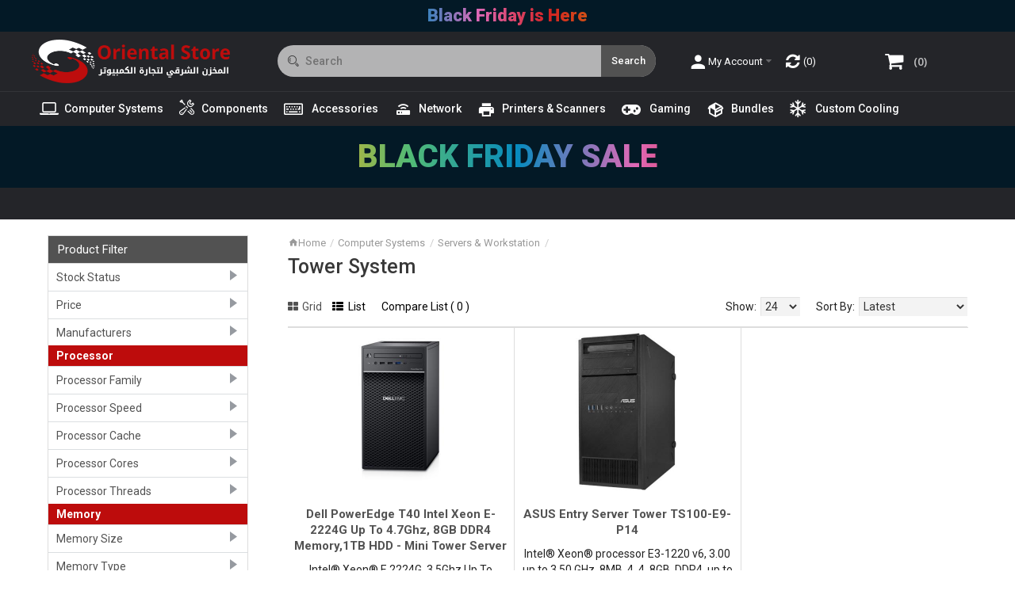

--- FILE ---
content_type: text/html; charset=utf-8
request_url: https://os-jo.com/computer-systems/servers-workstation/tower-system
body_size: 19499
content:
<!DOCTYPE html>
<html dir="ltr" lang="en">
<head><meta http-equiv="Content-Type" content="text/html; charset=utf-8">

<link href='https://fonts.gstatic.com' rel='preconnect' crossorigin />
<link href='https://fonts.googleapis.com' rel='preconnect' crossorigin />
<link href='https://platform.twitter.com' rel='preconnect' crossorigin />
<link href='https://connect.facebook.net' rel='preconnect' crossorigin />
<link href='https://www.facebook.com' rel='preconnect' crossorigin />
<link href='https://www.google-analytics.com' rel='preconnect' crossorigin />
<link href='https://widgets.pinterest.com' rel='preconnect' crossorigin />
<meta name="viewport" content="width=device-width, initial-scale=1.0, maximum-scale=1.0">


<title>Tower System  | Oriental Stores for Computers</title>
<base href="https://os-jo.com/" target="_self" />
<meta http-equiv="X-UA-Compatible" content="IE=edge">
<!--<meta name="generator" content="DSTeckEcom_theme 1.1.7/DSTeckEcom 1.2.7/OC 2.1.0.1/PHP 7.4.33" />-->
<link href="https://os-jo.com/tower-system" rel="canonical" />
<link href="https://os-jo.com/image/catalog/favicon.png" rel="icon" />
<link rel="alternate" href="https://os-jo.com/computer-systems/servers-workstation/tower-system" hreflang="en" />

    								<meta property="fb:app_id" content="">
				    <meta property="og:url" content="http://os-jo.com/computer-systems/servers-workstation/tower-system">
					<meta property="og:title" content="Tower System  | Oriental Stores for Computers" />
										<meta property="og:description" content="">
					<meta property="robots" content="index,follow" />
					<meta property="og:site_name" content="Oriental Store for Computers" />

					<meta property="twitter:title" content="Tower System  | Oriental Stores for Computers">
					<meta property="twitter:description" content="">
											<meta property="og:image" content="https://os-jo.com/image/catalog/os-jo-socialImage.png">
						<meta property="og:image:width" content="1200">
						<meta property="og:image:height" content="630">
						<meta property="twitter:image" content="https://os-jo.com/image/catalog/os-jo-socialImage.png">
						<meta property="twitter:image:alt" content="Tower System  | Oriental Stores for Computers">
										<meta property="twitter:site" content="">
					<!--<meta property="twitter:site:id" content="815227141138706434">-->

									    							
<script data-capture="0">
try{if(!parent.document)throw new Error('');tbRootWindow=top!==self?window.parent:window}catch(a){tbRootWindow=window};tbWindowWidth=window.innerWidth;function includeFontResource(e){"use strict";function t(e,t,c){e.addEventListener?e.addEventListener(t,c,!1):e.attachEvent&&e.attachEvent("on"+t,c)}function c(e){return window.localStorage&&localStorage.font_css_cache&&localStorage.font_css_cache_file===e}function n(){if(window.localStorage&&window.XMLHttpRequest)if(c(a))o(localStorage.font_css_cache);else{var e=new XMLHttpRequest;e.open("GET",a,!0),e.onreadystatechange=function(){4===e.readyState&&200===e.status&&(o(e.responseText),localStorage.font_css_cache=e.responseText,localStorage.font_css_cache_file=a)},e.send()}else{var t=document.createElement("link");t.href=a,t.rel="stylesheet",t.type="text/css",document.getElementsByTagName("head")[0].appendChild(t),document.cookie="font_css_cache"}}function o(e){var t=document.createElement("style");t.setAttribute("type","text/css"),document.getElementsByTagName("head")[0].appendChild(t),t.styleSheet?t.styleSheet.cssText=e:t.innerHTML=e}var a=e;window.localStorage&&localStorage.font_css_cache||document.cookie.indexOf("font_css_cache")>-1?n():t(window,"load",n)}
includeFontResource("//fonts.googleapis.com/css?family=Roboto:regular,500,700,900%7COpen+Sans:600%7CTitillium+Web:600,700%7CMontserrat:regular&subset=latin");
</script>
<link rel="stylesheet" type="text/css" href="https://os-jo.com/image/cache/tb/main.f5db56c655061aac5b03274417966c7a.css" media="all" />
<link rel="stylesheet" type="text/css" href="https://os-jo.com/image/cache/tb/dynamic.93d7d771502c59bb32e3766651d1069a.css" media="all" />

<!--[if lt IE 10]>
<link rel="stylesheet" type="text/css" href="catalog/view/theme/DSTeckEcom/stylesheet/ie.css" media="screen" />
<![endif]-->
<script>(function(window) {
window.tbApp = window.tbApp || {};
var data = {"\/tb\/basename":"DSTeckEcom","\/tb\/no_image":"https:\/\/os-jo.com\/image\/cache\/no_image-100x100.jpg","\/tb\/category_path":"747_757_759","\/tb\/route":"product\/category","\/tb\/cache_enabled":1,"\/tb\/url\/shopping_cart":"https:\/\/os-jo.com\/checkout\/cart","\/tb\/url\/search":"https:\/\/os-jo.com\/product\/search","\/tb\/url\/image_cache":"https:\/\/os-jo.com\/image\/cache\/catalog\/","\/tb\/url\/wishlist":"https:\/\/os-jo.com\/account\/wishlist","\/tb\/url\/compare":"https:\/\/os-jo.com\/product\/compare","\/tb\/maximum_width":1280,"\/tb\/msg_position":"topRight","\/tb\/msg_stack":"1","\/tb\/msg_timeout":"3000","\/tb\/live_search\/show_image":"1","\/tb\/live_search\/title_style":"h4","\/tb\/live_search\/max_results":5,"\/tb\/live_search\/min_length":2,"\/tb\/live_search\/highlight_results":1,"\/tb\/live_search\/search_in_model":1,"\/tb\/live_search\/show_model":1,"\/tb\/url\/live_search\/search":"https:\/\/os-jo.com\/live_search\/search","\/tb\/url\/live_search\/seed":"https:\/\/os-jo.com\/live_search\/seed","\/lang\/text_failure":"Failure","\/lang\/text_continue":"Continue","\/lang\/text_continue_shopping":"Continue shopping","\/lang\/text_shopping_cart":"Shopping Cart","\/lang\/text_wishlist":"Wishlist","\/lang\/text_cart_updated":"Shopping Cart updated!","\/lang\/text_wishlist_updated":"Wishlist updated!","\/lang\/text_compare_updated":"Compare list updated!","\/lang\/text_product_comparison":"Compare list","\/lang\/text_previous":"Previous","\/lang\/text_next":"Next","\/lang\/text_cookie_policy_title":"Cookie policy","\/lang\/text_cookie_policy_button":"Confirm"};
for(var key in data) tbApp[key] = data[key];
})(window);</script>
<script src="https://os-jo.com/catalog/view/theme/DSTeckEcom/javascript/critical.js"></script>
<script src="https://os-jo.com/catalog/view/theme/DSTeckEcom/javascript/jquery.min.js"></script>
<script src="https://os-jo.com/catalog/view/theme/DSTeckEcom/javascript/jquery-migrate.min.js"></script>
<script src="https://os-jo.com/catalog/view/theme/DSTeckEcom/javascript/bootstrap.min.js"></script>
<script src="https://os-jo.com/system/vendor/DSTeckEcom/extension/live_search/catalog/view/javascript/typeahead.bundle.js"></script>
<script src="https://os-jo.com/system/vendor/DSTeckEcom/extension/live_search/catalog/view/javascript/live_search.js"></script>
<script src="https://os-jo.com/catalog/view/theme/DSTeckEcom/javascript/app.js"></script>
<script src="https://os-jo.com/catalog/view/theme/DSTeckEcom/javascript/libs.min.js"></script>
<script src="https://os-jo.com/catalog/view/theme/DSTeckEcom/javascript/jquery.plugin.min.js"></script>
<script src="https://os-jo.com/catalog/view/theme/DSTeckEcom/javascript/jquery.countdown.min.js"></script>
<script src="https://os-jo.com/catalog/view/theme/DSTeckEcom/javascript/common.js"></script>

<link href="catalog/view/theme/default/stylesheet/brainyfilter.css" type="text/css" rel="stylesheet" media="screen" />
  <script type="text/javascript" src="catalog/view/javascript/brainyfilter.js"></script>
  <script type="text/javascript" data-capture="0">
  window.tb_wishlist_label = 'Wish List (0)';
  </script>
  
<script type="text/javascript" src="catalog/view/javascript/brainyfilter.seo.js"></script>
  <script type="text/javascript" data-capture="0">
  window.tb_wishlist_label = 'Wish List (0)';
  </script>
  

</head>

<body class="product-category-747_757_759 product-category-747 product-category-757 product-category-759 product-category-747 product-category-757 product-category-759 tb_width_1280 tb_lang_ltr tb_page_product_category head_glob_intro_glob_cont_category_glob_foot_glob_ar_head_glob_ar_intro__def_ar_cont_category_glob_ar_col_l_category_glob_ar_foot_glob_en_ssl_12c68">

<div id="fb-root"></div><script type="text/javascript" data-capture="0">window.fbAsyncInit=function(){FB.init({version:'v5.0',status:true,xfbml:true});if(window.FB_XFBML_parsed!==undefined){window.FB_XFBML_parsed();}else{window.FB_XFBML_parsed=true;}};(function(d,s,id){var js,fjs=d.getElementsByTagName(s)[0];if(d.getElementById(id)){return;}js=d.createElement(s);js.id=id;js.async=true;js.src="//connect.facebook.net/en_US/sdk/xfbml.customerchat.js";fjs.parentNode.insertBefore(js,fjs);}(document,'script','facebook-jssdk'));</script>

<div id="wrapper" class="container-fluid">
<header id="header" class="tb_area_header container-fluid">
  <div class="row_4lnQX row-wrap tb_content_fixed tb_pt_5 tb_pb_5 top-bar tbMobileShow">
  <div class="row tb_gut_xs_30 tb_gut_sm_30 tb_gut_md_40 tb_gut_lg_40">
        <div class="col_Y3pch col col-xs-12 col-sm-12 col-md-12 col-lg-12 col-valign-top tb_pt_0 tb_pr_0 tb_pb_0 tb_pl_0 tbMobileShow"><div id="Html_Y3l1sN97" class="tb_wt tb_wt_html tbMobileShow display-block"><div class="panel-body tb_text_wrap">
<a href="https://os-jo.com/special-and-promotion" class="rgb-text font-900 text-center" style="display: block;">
  <span>Black Friday is Here</span>
</a>

<script>
  document.addEventListener('DOMContentLoaded', (event) => {
    // Create a media condition that targets viewports at least 1040px wide
    const mediaQuery = window.matchMedia('(min-width: 1040px)');
    // Check if the media query is true
    if (mediaQuery.matches) {
      // Then trigger the code
      $(".common-home #intro").css('padding-top','40px');
    }
  });
</script></div>
</div></div>
      </div>
</div><div class="row_CH0jau row-wrap tb_content_fixed tb_pt_10 tb_pb_10 top-header tbMobileShow">
  <div class="row tb_gut_xs_30 tb_gut_sm_30 tb_gut_md_40 tb_gut_lg_40">
        <div class="col_XCPy2 col col-xs-12 col-sm-auto col-md-auto col-lg-3 col-valign-middle pos-sm-1 tb_pt_0 tb_pr_0 tb_pb_0 tb_pl_0 mobile-hide"><div id="HeaderLogoSystem_KS4th8KC" class="tb_wt tb_wt_header_logo_system tbStickyShow tbStickyPosition-1 display-block tb_system_logo"><a id="site_logo" href=".">
                <img src="https://os-jo.com/image/catalog/logo-os-dark.png" alt="Oriental Store for Computers" />
          </a>
    <script>
  $('.tb_wt_header_logo_system').parent().addClass('tbLogoCol');
  </script></div><span class="tbToggleButtons tbMobileVisible tbMobileHidden mobile-menu-btn">  <span class="tb_toggle btn btn-lg tb_no_text fa fa-bars tbToggleHeader tbMobileVisible tbMobileHidden"></span></span><span class="tbToggleButtons tbMobileVisible tbMobileHidden mobile-cart-btn">  <span class="tb_toggle btn btn-lg tb_no_text fa fa-shopping-cart tbToggleCart tbMobileVisible tbMobileHidden"></span></span><span class="tbToggleButtons tbMobileVisible tbMobileHidden mobile-search-btn">  <span class="tb_toggle btn btn-lg fa-search tbToggleSearch tbMobileVisible tbMobileHidden"></span></span></div>
        <div class="col_BqYG1 col col-xs-12 col-sm-12 col-md-4 col-lg-5 col-align-center col-valign-middle pos-sm-2 tb_pt_0 tb_pr_0 tb_pb_0 tb_pl_0 mobile-header"><div id="HeaderSearchSystem_L8WUcHtn" class="tb_wt tb_wt_header_search_system tbMobilePosition-1 search-box-cc tbMobileMenuShow display-block tb_system_search tb_style_3"><div id="search">
  <div class="tb_search_wrap
              form-group-md                            sgi-icon sgi-icon-Search                            ">
    <input type="text" name="search" value="" placeholder="Search" id="filter_keyword" class="input-md" />
    <a id="search_button"
       class="tb_search_button btn
                                          btn-md"
       href="javascript:;"
       title="Search"></a>
  </div>
</div></div><div id="HeaderLogoSystem_SALi8gsD" class="tb_wt tb_wt_header_logo_system tbMobileShow desktop-hide mobile-cart display-block tb_system_logo"><a id="site_logo" href=".">
                <img src="https://os-jo.com/image/catalog/logo-os-dark.png" alt="Oriental Store for Computers" />
          </a>
    <script>
  $('.tb_wt_header_logo_system').parent().addClass('tbLogoCol');
  </script></div><span class="tbToggleButtons tbMobileVisible tbMobileHidden mobile-menu-btn">  <span class="tb_toggle btn btn-lg tb_no_text fa fa-bars tbToggleHeader tbMobileVisible tbMobileHidden"></span></span><span class="tbToggleButtons tbMobileVisible tbMobileHidden mobile-cart-btn">  <span class="tb_toggle btn btn-lg tb_no_text fa fa-shopping-cart tbToggleCart tbMobileVisible tbMobileHidden"></span></span><span class="tbToggleButtons tbMobileVisible tbMobileHidden mobile-search-btn">  <span class="tb_toggle btn btn-lg fa-search tbToggleSearch tbMobileVisible tbMobileHidden"></span></span><div id="Html_W0h95y3F" class="tb_wt tb_wt_html mt-0 display-block"><div class="panel-body tb_text_wrap">
<script>
  const logo = document.querySelector('#HeaderLogoSystem_SALi8gsD #site_logo img');
  logo.src = 'https://os-jo.com/image/catalog/os-jo-final-web.png';
  console.log(logo);
</script></div>
</div><div id="IconList_P7BasCMC" class="tb_wt tb_wt_icon_list mobile-menu-icon tbMobileShow desktop-hide display-block">
<ul class="tb_icon_list tb_list_view tb_description_right tb_icons_top">
  <li>
    <div class="tb_icon_wrap" style="width: 30px; height: 30px;">
      <a href="#Separator_XB5A2W16" target="_self" class="tb_icon tb_style_3 ico-mdi ico-mdi-menu" style="width: 22px;height: 22px;line-height: 22px;color: #333333;font-size: 22px;margin-top: 4px;"></a>
    </div>  </li></ul>


</div></div>
        <div class="col_SKDNy col col-xs-12 col-sm-fill col-md-fill col-lg-4 col-valign-middle pos-sm-3 tb_pt_0 tb_pr_0 tb_pb_0 tb_pl_0"><div id="BlockGroup_DeQ4c2wO" class="tb_wt tb_wt_block_group display-block tb_equal_columns"><div class="row tb_gut_xs_0 tb_gut_sm_0 tb_gut_md_0 tb_gut_lg_0">
    <div class="col col-xs-12 col-sm-4 col-md-4 col-lg-4 col-align-start col-valign-top">
        <div id="Menu_AbxPTD61" class="tb_wt tb_wt_menu tbMobilePosition-2 tbMobileShow tbMobileVisible my-account-ss menu-icons display-inline-block">

<nav>
  <ul class="nav nav-horizontal" data-relative_to="content">
    <li class="tb_link dropdown tb_menu_system_account_account">
    <span class="tb_toggle tb_bg_str_2"></span>
    <a href="https://os-jo.com/account/account">
    <span class="tb_text"><span class="tb_icon"><i class="ico-mdi ico-mdi-account" style="font-size: 200%;margin: 0 0em;"></i></span> My Account</span>
      </a>
    <ul class="dropdown-menu">
    <li class="tb_link tb_menu_system_account_login">
    <a href="https://os-jo.com/account/login">
    <span class="tb_text"><span class="tb_icon"><i class="ico-mdi ico-mdi-login" style="font-size: 140%;margin: 0 0.5em;"></i></span>Login</span>
      </a>
  </li><li class="tb_link tb_menu_system_account_register">
    <a href="https://os-jo.com/account/register">
    <span class="tb_text"><span class="tb_icon"><i class="ico-mdi ico-mdi-account-plus" style="font-size: 140%;margin: 0 0.5em;"></i></span>Register</span>
      </a>
  </li><li class="tb_link tb_menu_system_account_logout">
    <a href="https://os-jo.com/account/logout">
    <span class="tb_text">Logout</span>
      </a>
  </li>  </ul>
  </li>  </ul>
</nav>

</div>      </div>
    <div class="col col-xs-12 col-sm-4 col-md-4 col-lg-4 col-align-start col-valign-top">
        <div id="Menu_K7X26rq4" class="tb_wt tb_wt_menu display-inline-block">

<nav>
  <ul class="nav nav-horizontal" data-relative_to="content">
    <li class="tb_link tb_compare_total tb_menu_system_product_compare">
    <a href="https://os-jo.com/product/compare">
    <span class="tb_text"><span class="tb_icon"><i class="fa fa-refresh" style="font-size: 160%;margin: 0 0em;"></i></span> </span>
      </a>
  </li>  </ul>
</nav>

</div>      </div>
    <div class="col col-xs-12 col-sm-4 col-md-4 col-lg-4 col-align-start col-valign-top">
        <div id="HeaderCartMenuSystem_HJ4nU3fO" class="tb_wt tb_wt_header_cart_menu_system tbStickyShow tbStickyPosition-4 tbMobileHide tbMainNavigation cart-header-ss menu-icons display-inline-block tb_system_cart_menu"><div id="cart">
  <ul class="nav nav-responsive">
    <li class="dropdown">
            <h3 class="heading">
        <a href="https://os-jo.com/checkout/cart">
                    <i class="tb_icon fa fa-shopping-cart"></i>
                                        <span class="tb_items">0</span>
                            </a>
      </h3>
      <div class="dropdown-menu">
        <div class="content">
          <h3>Shopping Cart</h3>
                    <div class="empty">Your shopping cart is empty!</div>
                    <script>
          tbUtils.removeClass(tbRootWindow.document.querySelector('.tb_wt_header_cart_menu_system .table-striped'), 'table-striped');
          Array.prototype.forEach.call(tbRootWindow.document.querySelectorAll('.tb_wt_header_cart_menu_system td .btn'), function(el) {
              tbUtils.removeClass(el, 'btn-danger btn-xs');
              tbUtils.addClass(el, 'btn-default btn-sm tb_no_text');
          });
          </script>
        </div>
      </div>
    </li>
  </ul>
</div></div>      </div>
  </div></div></div>
      </div>
</div><div class="row_Exgs6 row-wrap tb_content_fixed row-main-menu">
  <div class="row tb_gut_xs_30 tb_gut_sm_30 tb_gut_md_40 tb_gut_lg_40">
        <div class="col_qzHhy col col-xs-12 col-sm-12 col-md-12 col-lg-12 col-valign-top tb_pt_0 tb_pr_0 tb_pb_0 tb_pl_0"><div id="Menu_OG1CLSJv" class="tb_wt tb_wt_menu main-menu tbMainNavigation tbMainCategories tbMobilePosition-2 tbMobileDisplayBlock tbStickyShow tbStickyPosition-3 cat-menu-os display-inline-block">

<nav>
  <ul class="nav nav-horizontal nav-responsive tb_nocaret" data-relative_to="content">
    <li id="menu_category_Menu_OG1CLSJv_747" class="tb_link dropdown tb_megamenu tb_hidden_menu mega-menu-all-center first-level-only tb_menu_category_747">
  <span class="tb_toggle tb_bg_str_2"></span>

    <a href="https://os-jo.com/computer-systems">
    <span class="tb_text"><span class="tb_icon"><i class="fa fa-laptop" style="font-size: 160%;margin: 0 0.2em;"></i></span><span>Computer Systems</span></span>
      </a>
  
      <div class="dropdown-menu">
    <div class="row tb_separate_columns tb_ip_20">
            <div
  class="
    tb_menu_banner
        col
    col-xs-12
    col-sm-1-5
    pos-xs-1    pos-sm-1    pos-md-1    pos-lg-1        col-align-center    col-valign-middle  "
  style="
        width: 30%;
    max-width: none;
            padding: 30px;
          "
>
    <img
    src="https://os-jo.com/image/catalog/category-images/Theme Edit/EEEERR21.jpg"
    width="574"
    height="280"
        alt=""
  />
</div>
            <div class="col col-xs-12 col-sm-fill">
        <div class="tb_subcategories"><ul class=" tb_multicolumn tb_list_1">
      <li  class="tb_menu_category_749 tb_link" data-thumb="https://os-jo.com/image/cache/catalog/category-images/Desktop-Computer-category-img-170x100.jpg">
        <a href="https://os-jo.com/computer-systems/desktop-computer">
      <span class="tb_text">Desktops Computer</span>
    </a>
      </li>
        <li  class="tb_menu_category_753 tb_link" data-thumb="https://os-jo.com/image/cache/catalog/category-images/Laptops-category-img-170x100.jpg">
        <a href="https://os-jo.com/computer-systems/laptops">
      <span class="tb_text">Laptops &amp; Tablets</span>
    </a>
      </li>
        <li  class="tb_menu_category_757 tb_link" data-thumb="https://os-jo.com/image/cache/catalog/category-images/servers-category-img-170x100.jpg">
        <a href="https://os-jo.com/computer-systems/servers-workstation">
      <span class="tb_text">Servers &amp; Workstation</span>
    </a>
      </li>
        <li></li><li></li><li></li><li></li><li></li>
  </ul></div>
                <span class="clear border tb_mt_20 tb_mb_20 tb_ml_-20 tb_mr_-20"></span>
        <ul class="tb_category_brands">
  <li class="tb_menu_brands">
    <span class="tb_toggle tb_bg_str_2"></span>
        <ul class="tb_images">
                  <li class="text-center">
        <a href="https://os-jo.com/computer-systems/amd">
                    <img src="https://os-jo.com/image/cache/catalog/vendors/amd-logo-black-90x70.jpg" width="90" height="70" alt="AMD" />
                  </a>
      </li>
                              <li class="text-center">
        <a href="https://os-jo.com/computer-systems/apple">
                    <img src="https://os-jo.com/image/cache/catalog/category-images/2021/images-90x70.png" width="90" height="70" alt="Apple" />
                  </a>
      </li>
                              <li class="text-center">
        <a href="https://os-jo.com/computer-systems/asus">
                    <img src="https://os-jo.com/image/cache/catalog/vendors/asus_logo-90x70.jpg" width="90" height="70" alt="ASUS" />
                  </a>
      </li>
                              <li class="text-center">
        <a href="https://os-jo.com/computer-systems/awei">
                    <img src="https://os-jo.com/image/cache/catalog/PNG-IMAGES/245950244_6353716514670019_8981355055468007359_n-90x70.jpg" width="90" height="70" alt="Awei" />
                  </a>
      </li>
                              <li class="text-center">
        <a href="https://os-jo.com/computer-systems/dell">
                    <img src="https://os-jo.com/image/cache/catalog/vendors/Dell-logo-90x70.png" width="90" height="70" alt="Dell" />
                  </a>
      </li>
                              <li class="text-center">
        <a href="https://os-jo.com/computer-systems/gigabyte">
                    <img src="https://os-jo.com/image/cache/catalog/vendors/Gigabyte_logo.svg_1-90x70.png" width="90" height="70" alt="Gigabyte " />
                  </a>
      </li>
                              <li class="text-center">
        <a href="https://os-jo.com/computer-systems/hp">
                    <img src="https://os-jo.com/image/cache/catalog/vendors/HP_logo-90x70.png" width="90" height="70" alt="HP" />
                  </a>
      </li>
                              <li class="text-center">
        <a href="https://os-jo.com/computer-systems/huawei">
                    <img src="https://os-jo.com/image/cache/catalog/category-images/2021/Huawei-logo-90x70.jpg" width="90" height="70" alt="HUAWEI" />
                  </a>
      </li>
                              <li class="text-center">
        <a href="https://os-jo.com/computer-systems/intel">
                    <img src="https://os-jo.com/image/cache/catalog/vendors/Intel-logo-90x70.png" width="90" height="70" alt="Intel" />
                  </a>
      </li>
                              <li class="text-center">
        <a href="https://os-jo.com/computer-systems/lenovo">
                    <img src="https://os-jo.com/image/cache/catalog/vendors/Lenovo-logo-OS-jo-90x70.png" width="90" height="70" alt="Lenovo" />
                  </a>
      </li>
                              <li class="text-center">
        <a href="https://os-jo.com/computer-systems/msi">
                    <img src="https://os-jo.com/image/cache/catalog/vendors/msi111111111-90x70.JPEG" width="90" height="70" alt="MSI" />
                  </a>
      </li>
                      </ul>
  </li>
</ul>
                      </div>
                </div>
          </div>
    
</li>

<script>

var margin = 'margin-right';

$("#menu_category_Menu_OG1CLSJv_747").find(".tb_subcategories > ul > li").each(function() {
    //---------------------------------------
    // DSTeck
    //---------------------------------------
    if ($(this).is("[data-thumb]")) {
         var image_source = $(this).attr("data-thumb");
         var ds_link = $(this).find("> a");
         ds_link.after('<a class="cat-thumb-link" href="' + ds_link.attr('href') + '"><span class="thumbnail"><img src="' + image_source + '" /></span></a>');
    }
    //---------------------------------------
    
    //---------------------------------------
    // original code
    //---------------------------------------
    /*
    var image_source = $(this).is("[data-thumb]") ? $(this).attr("data-thumb") : "https://os-jo.com/image/cache/no_image-170x100.jpg";

    $(this).find("> a").after('<span class="thumbnail"><img src="' + image_source + '" /></span>');
    $(this).find("> .tb_submenu > ul").css(margin, 170);
    */
    //---------------------------------------
});

</script>

<style scoped>
[id*="menu_category_Menu_OG1CLSJv_747"] .tb_subcategories .tb_multicolumn {
  -webkit-column-width: 230px;
     -moz-column-width: 230px;
          column-width: 230px;
}
</style>
<li id="menu_category_Menu_OG1CLSJv_748" class="tb_link dropdown tb_megamenu tb_hidden_menu mega-menu-all-center first-level-only tb_menu_category_748">
  <span class="tb_toggle tb_bg_str_2"></span>

    <a href="https://os-jo.com/components">
    <span class="tb_text"><span class="tb_icon"><i class="sgi-icon sgi-icon-Tools" style="font-size: 140%;margin: 0 0.4em;"></i></span><span>Components</span></span>
      </a>
  
      <div class="dropdown-menu">
    <div class="row tb_separate_columns tb_ip_20">
            <div
  class="
    tb_menu_banner
        col
    col-xs-12
    col-sm-1-5
    pos-xs-1    pos-sm-1    pos-md-1    pos-lg-1        col-align-center    col-valign-bottom  "
  style="
        width: 45%;
    max-width: none;
            padding: 20px;
          "
>
    <img
    src="https://os-jo.com/image/catalog/category-images/2023/componants-menu-image.jpg"
    width="536"
    height="366"
        alt=""
  />
</div>
            <div class="col col-xs-12 col-sm-fill">
        <div class="tb_subcategories"><ul class=" tb_multicolumn tb_list_1">
      <li  class="tb_menu_category_760 tb_link" data-thumb="https://os-jo.com/image/cache/catalog/category-images/5885732-100x100.JPEG">
        <a href="https://os-jo.com/components/cpu-prossesors">
      <span class="tb_text">CPU Processor</span>
    </a>
      </li>
        <li  class="tb_menu_category_761 tb_link" data-thumb="https://os-jo.com/image/cache/catalog/category-images/71xtDBbXZyL._AC_SY450_-100x100.jpg">
        <a href="https://os-jo.com/components/cpu-cooler">
      <span class="tb_text">Cooling</span>
    </a>
      </li>
        <li  class="tb_menu_category_762 tb_link" data-thumb="https://os-jo.com/image/cache/catalog/category-images/2021/817RDMPHoAL._AC_SL1500_-100x100.jpg">
        <a href="https://os-jo.com/components/motherboards">
      <span class="tb_text">Motherboards</span>
    </a>
      </li>
        <li  class="tb_menu_category_763 tb_link" data-thumb="https://os-jo.com/image/cache/catalog/category-images/2021/aorusddr4-1200x1200-100x100.jpeg">
        <a href="https://os-jo.com/components/system-memory">
      <span class="tb_text">System Memory </span>
    </a>
      </li>
        <li  class="tb_menu_category_764 tb_link" data-thumb="https://os-jo.com/image/cache/catalog/category-images/2021/u_10214887-100x100.jpg">
        <a href="https://os-jo.com/components/graphics-cards">
      <span class="tb_text">Graphics Cards </span>
    </a>
      </li>
        <li  class="tb_menu_category_765 tb_link" data-thumb="https://os-jo.com/image/cache/catalog/category-images/product-hero-image-wd-blue-hdd-western-digital-main.png.thumb_.1280.1280-100x100.png">
        <a href="https://os-jo.com/components/storage">
      <span class="tb_text">Storage </span>
    </a>
      </li>
        <li  class="tb_menu_category_780 tb_link" data-thumb="https://os-jo.com/image/cache/catalog/category-images/2021/ImgWDFVDFVDFV-100x100.JPEG">
        <a href="https://os-jo.com/components/computer-cases">
      <span class="tb_text">Computer Cases</span>
    </a>
      </li>
        <li  class="tb_menu_category_826 tb_link" data-thumb="https://os-jo.com/image/cache/catalog/category-images/monitors-projectors-100x100.jpg">
        <a href="https://os-jo.com/components/monitors-projectors">
      <span class="tb_text">Monitors &amp; Projectors</span>
    </a>
      </li>
        <li  class="tb_menu_category_782 tb_link" data-thumb="https://os-jo.com/image/cache/catalog/category-images/2021/c6e2614d-6fdb-4a6b-a7ce-ecdf49537506-100x100.jpg">
        <a href="https://os-jo.com/components/power-supplies">
      <span class="tb_text">Power Supply</span>
    </a>
      </li>
        <li></li><li></li><li></li><li></li><li></li>
  </ul></div>
                      </div>
                </div>
        <span class="clear border tb_mt_20 tb_mb_20 tb_ml_-20 tb_mr_-20"></span>
    <ul class="tb_category_brands">
  <li class="tb_menu_brands">
    <span class="tb_toggle tb_bg_str_2"></span>
        <ul class="tb_images">
                  <li class="text-center">
        <a href="https://os-jo.com/components/abkoncore">
                    <img src="https://os-jo.com/image/cache/catalog/vendors/abko-90x70.jpg" width="90" height="70" alt="ABKONCORE" />
                  </a>
      </li>
                              <li class="text-center">
        <a href="https://os-jo.com/components/acer">
                    <img src="https://os-jo.com/image/cache/catalog/vendors/Acer-90x70.png" width="90" height="70" alt="Acer" />
                  </a>
      </li>
                              <li class="text-center">
        <a href="https://os-jo.com/components/adata">
                    <img src="https://os-jo.com/image/cache/catalog/vendors/1200px-ADATA_logo.svg-90x70.png" width="90" height="70" alt="Adata" />
                  </a>
      </li>
                              <li class="text-center">
        <a href="https://os-jo.com/components/aerocool">
                    <img src="https://os-jo.com/image/cache/catalog/category-images/2023/AeroCool-Web-Black-Logo-90x70.png" width="90" height="70" alt="AeroCool" />
                  </a>
      </li>
                              <li class="text-center">
        <a href="https://os-jo.com/components/aigo">
                    <img src="https://os-jo.com/image/cache/catalog/category-images/Aigo-logo-logotype-90x70.png" width="90" height="70" alt="Aigo" />
                  </a>
      </li>
                              <li class="text-center">
        <a href="https://os-jo.com/components/amd">
                    <img src="https://os-jo.com/image/cache/catalog/vendors/amd-logo-black-90x70.jpg" width="90" height="70" alt="AMD" />
                  </a>
      </li>
                              <li class="text-center">
        <a href="https://os-jo.com/components/arktek">
                    <img src="https://os-jo.com/image/cache/catalog/vendors/arktek-90x70.png" width="90" height="70" alt="Arktek" />
                  </a>
      </li>
                              <li class="text-center">
        <a href="https://os-jo.com/components/asrock">
                    <img src="https://os-jo.com/image/cache/catalog/vendors/ASRock_Logo-90x70.png" width="90" height="70" alt="ASROCK " />
                  </a>
      </li>
                              <li class="text-center">
        <a href="https://os-jo.com/components/asus">
                    <img src="https://os-jo.com/image/cache/catalog/vendors/asus_logo-90x70.jpg" width="90" height="70" alt="ASUS" />
                  </a>
      </li>
                              <li class="text-center">
        <a href="https://os-jo.com/components/benq">
                    <img src="https://os-jo.com/image/cache/catalog/vendors/benq-logo-new-m-90x70.png" width="90" height="70" alt="Benq" />
                  </a>
      </li>
                              <li class="text-center">
        <a href="https://os-jo.com/components/cooler-master">
                    <img src="https://os-jo.com/image/cache/catalog/vendors/Cooler_Master_Logo.svg-90x70.png" width="90" height="70" alt="Cooler Master " />
                  </a>
      </li>
                              <li class="text-center">
        <a href="https://os-jo.com/components/corsair">
                    <img src="https://os-jo.com/image/cache/catalog/vendors/social/blog_Introducing-The-New-Sails-Logo-Content-1-90x70.png" width="90" height="70" alt="Corsair" />
                  </a>
      </li>
                              <li class="text-center">
        <a href="https://os-jo.com/components/crucial">
                    <img src="https://os-jo.com/image/cache/catalog/vendors/crucial-logo-90x70.png" width="90" height="70" alt="crucial " />
                  </a>
      </li>
                              <li class="text-center">
        <a href="https://os-jo.com/components/darkflash">
                    <img src="https://os-jo.com/image/cache/catalog/PNG-IMAGES/logo_dark-90x70.png" width="90" height="70" alt="darkFlash" />
                  </a>
      </li>
                              <li class="text-center">
        <a href="https://os-jo.com/components/dell">
                    <img src="https://os-jo.com/image/cache/catalog/vendors/Dell-logo-90x70.png" width="90" height="70" alt="Dell" />
                  </a>
      </li>
                              <li class="text-center">
        <a href="https://os-jo.com/components/evga">
                    <img src="https://os-jo.com/image/cache/catalog/category-images/2021/EVGA_logo_white-90x70.jpg" width="90" height="70" alt="EVGA" />
                  </a>
      </li>
                              <li class="text-center">
        <a href="https://os-jo.com/components/fantech">
                    <img src="https://os-jo.com/image/cache/catalog/banners/1815913-90x70.png" width="90" height="70" alt="Fantech" />
                  </a>
      </li>
                              <li class="text-center">
        <a href="https://os-jo.com/components/fractal-design">
                    <img src="https://os-jo.com/image/cache/catalog/category-images/800px-Fractal_Design_logo_2019.svg-90x70.png" width="90" height="70" alt="Fractal Design" />
                  </a>
      </li>
                              <li class="text-center">
        <a href="https://os-jo.com/components/fsp">
                    <img src="https://os-jo.com/image/cache/catalog/category-images/2021/index_logo-90x70.png" width="90" height="70" alt="FSP" />
                  </a>
      </li>
                              <li class="text-center">
        <a href="https://os-jo.com/components/g-dot-skill">
                    <img src="https://os-jo.com/image/cache/catalog/PNG-IMAGES/download-90x70.jpeg" width="90" height="70" alt="G.SKILL" />
                  </a>
      </li>
                              <li class="text-center">
        <a href="https://os-jo.com/components/gigabyte">
                    <img src="https://os-jo.com/image/cache/catalog/vendors/Gigabyte_logo.svg_1-90x70.png" width="90" height="70" alt="Gigabyte " />
                  </a>
      </li>
                              <li class="text-center">
        <a href="https://os-jo.com/components/gravastar">
                    <img src="https://os-jo.com/image/cache/catalog/PNG-IMAGES/a489922fc28f0024332668e48e050ac3.w400.h400-90x70.png" width="90" height="70" alt="GravaStar" />
                  </a>
      </li>
                              <li class="text-center">
        <a href="https://os-jo.com/components/hp">
                    <img src="https://os-jo.com/image/cache/catalog/vendors/HP_logo-90x70.png" width="90" height="70" alt="HP" />
                  </a>
      </li>
                              <li class="text-center">
        <a href="https://os-jo.com/components/huawei">
                    <img src="https://os-jo.com/image/cache/catalog/category-images/2021/Huawei-logo-90x70.jpg" width="90" height="70" alt="HUAWEI" />
                  </a>
      </li>
                              <li class="text-center">
        <a href="https://os-jo.com/components/hyte">
                    <img src="https://os-jo.com/image/cache/catalog/category-images/hyte-banner-500-90x70.jpg" width="90" height="70" alt="HYTE" />
                  </a>
      </li>
                              <li class="text-center">
        <a href="https://os-jo.com/components/intel">
                    <img src="https://os-jo.com/image/cache/catalog/vendors/Intel-logo-90x70.png" width="90" height="70" alt="Intel" />
                  </a>
      </li>
                              <li class="text-center">
        <a href="https://os-jo.com/components/kingston">
                    <img src="https://os-jo.com/image/cache/catalog/vendors/Kingston-logo-90x70.png" width="90" height="70" alt="Kingston" />
                  </a>
      </li>
                              <li class="text-center">
        <a href="https://os-jo.com/components/lenovo">
                    <img src="https://os-jo.com/image/cache/catalog/vendors/Lenovo-logo-OS-jo-90x70.png" width="90" height="70" alt="Lenovo" />
                  </a>
      </li>
                              <li class="text-center">
        <a href="https://os-jo.com/components/lian-li">
                    <img src="https://os-jo.com/image/cache/catalog/vendors/lianli-90x70.jpg" width="90" height="70" alt="Lian lI" />
                  </a>
      </li>
                              <li class="text-center">
        <a href="https://os-jo.com/components/linkup">
                    <img src="https://os-jo.com/image/cache/catalog/PNG-IMAGES/logo_for_bigc_1535664504__37152-90x70.jpg" width="90" height="70" alt="LINKUP" />
                  </a>
      </li>
                              <li class="text-center">
        <a href="https://os-jo.com/components/mercury">
                    <img src="https://os-jo.com/image/cache/catalog/vendors/mercury-computer-service-center-90x70.png" width="90" height="70" alt="Mercury" />
                  </a>
      </li>
                              <li class="text-center">
        <a href="https://os-jo.com/components/msi">
                    <img src="https://os-jo.com/image/cache/catalog/vendors/msi111111111-90x70.JPEG" width="90" height="70" alt="MSI" />
                  </a>
      </li>
                              <li class="text-center">
        <a href="https://os-jo.com/components/noctua">
                    <img src="https://os-jo.com/image/cache/catalog/vendors/noctua_logo_1326_409px-90x70.jpg" width="90" height="70" alt="NOCTUA" />
                  </a>
      </li>
                              <li class="text-center">
        <a href="https://os-jo.com/components/nzxt">
                    <img src="https://os-jo.com/image/cache/catalog/vendors/nzxt_owler_20190724_170202_original-90x70.png" width="90" height="70" alt="NZXT" />
                  </a>
      </li>
                              <li class="text-center">
        <a href="https://os-jo.com/components/patriot">
                    <img src="https://os-jo.com/image/cache/catalog/category-images/gggg-90x70.jpg" width="90" height="70" alt="Patriot" />
                  </a>
      </li>
                              <li class="text-center">
        <a href="https://os-jo.com/components/pny">
                    <img src="https://os-jo.com/image/cache/catalog/category-images/2024/pny-logo-90x70.png" width="90" height="70" alt="PNY" />
                  </a>
      </li>
                              <li class="text-center">
        <a href="https://os-jo.com/components/samsung">
                    <img src="https://os-jo.com/image/cache/catalog/vendors/samsung-90x70.png" width="90" height="70" alt="Samsung" />
                  </a>
      </li>
                              <li class="text-center">
        <a href="https://os-jo.com/components/seasonic">
                    <img src="https://os-jo.com/image/cache/catalog/vendors/download-90x70.png" width="90" height="70" alt="seasonic " />
                  </a>
      </li>
                              <li class="text-center">
        <a href="https://os-jo.com/components/silverstone">
                    <img src="https://os-jo.com/image/cache/catalog/banners/OIP-90x70.jpg" width="90" height="70" alt="SilverStone" />
                  </a>
      </li>
                              <li class="text-center">
        <a href="https://os-jo.com/components/t-force">
                    <img src="https://os-jo.com/image/cache/catalog/vendors/eb46d88c-0d76-4868-bab9-2492dbf0eb86._CR0,0,300,300_PT0_SX300__-90x70.jpg" width="90" height="70" alt="T-force" />
                  </a>
      </li>
                              <li class="text-center">
        <a href="https://os-jo.com/components/thermal-grizzly">
                    <img src="https://os-jo.com/image/cache/catalog/vendors/ThermalGrizzly_Logo_Orange-90x70.png" width="90" height="70" alt="Thermal Grizzly " />
                  </a>
      </li>
                              <li class="text-center">
        <a href="https://os-jo.com/components/thermalright">
                    <img src="https://os-jo.com/image/cache/catalog/category-images/THERMALRIGHT-90x70.jpg" width="90" height="70" alt="THERMALRIGHT" />
                  </a>
      </li>
                              <li class="text-center">
        <a href="https://os-jo.com/components/toshiba">
                    <img src="https://os-jo.com/image/cache/catalog/vendors/Toshiba-Logo-90x70.png" width="90" height="70" alt="Toshiba" />
                  </a>
      </li>
                              <li class="text-center">
        <a href="https://os-jo.com/components/twistedminds">
                    <img src="https://os-jo.com/image/cache/catalog/PNG-IMAGES/TM-Logo-90x70.jpg" width="90" height="70" alt="TwistedMinds " />
                  </a>
      </li>
                              <li class="text-center">
        <a href="https://os-jo.com/components/ugreen">
                    <img src="https://os-jo.com/image/cache/catalog/category-images/UGREEN-90x70.jpg" width="90" height="70" alt="UGREEN" />
                  </a>
      </li>
                              <li class="text-center">
        <a href="https://os-jo.com/components/viewsonic">
                    <img src="https://os-jo.com/image/cache/catalog/category-images/dc-Cover-u8ndce67a17lrccljh8f2vhg43-20170918201110.Medi-90x70.jpeg" width="90" height="70" alt="ViewSonic " />
                  </a>
      </li>
                              <li class="text-center">
        <a href="https://os-jo.com/components/wd">
                    <img src="https://os-jo.com/image/cache/catalog/vendors/logo-western-digital-90x70.png" width="90" height="70" alt="WD" />
                  </a>
      </li>
                              <li class="text-center">
        <a href="https://os-jo.com/components/xfx">
                    <img src="https://os-jo.com/image/cache/catalog/products/asus/xfx-vector-logo-90x70.png" width="90" height="70" alt="XFX" />
                  </a>
      </li>
                              <li class="text-center">
        <a href="https://os-jo.com/components/zotac">
                    <img src="https://os-jo.com/image/cache/catalog/category-images/2021/png/zotac-logo-90x70.png" width="90" height="70" alt="ZOTAC" />
                  </a>
      </li>
                      </ul>
  </li>
</ul>
          </div>
    
</li>

<script>

var margin = 'margin-right';

$("#menu_category_Menu_OG1CLSJv_748").find(".tb_subcategories > ul > li").each(function() {
    //---------------------------------------
    // DSTeck
    //---------------------------------------
    if ($(this).is("[data-thumb]")) {
         var image_source = $(this).attr("data-thumb");
         var ds_link = $(this).find("> a");
         ds_link.after('<a class="cat-thumb-link" href="' + ds_link.attr('href') + '"><span class="thumbnail"><img src="' + image_source + '" /></span></a>');
    }
    //---------------------------------------
    
    //---------------------------------------
    // original code
    //---------------------------------------
    /*
    var image_source = $(this).is("[data-thumb]") ? $(this).attr("data-thumb") : "https://os-jo.com/image/cache/no_image-100x100.jpg";

    $(this).find("> a").after('<span class="thumbnail"><img src="' + image_source + '" /></span>');
    $(this).find("> .tb_submenu > ul").css(margin, 100);
    */
    //---------------------------------------
});

</script>

<style scoped>
[id*="menu_category_Menu_OG1CLSJv_748"] .tb_subcategories .tb_grid > li,
[id*="menu_category_Menu_OG1CLSJv_748"] .tb_subcategories .tb_grid > div
{
      -ms-flex: 1 1 200px;
  -webkit-flex: 1 1 200px;
          flex: 1 1 200px;
}
</style>
<li id="menu_category_Menu_OG1CLSJv_783" class="tb_link dropdown tb_megamenu tb_hidden_menu mega-menu-all-center first-level-only tb_menu_category_783">
  <span class="tb_toggle tb_bg_str_2"></span>

    <a href="https://os-jo.com/accessories">
    <span class="tb_text"><span class="tb_icon"><i class="fa fa-keyboard-o" style="font-size: 160%;margin: 0 0.4em;"></i></span><span>Accessories</span></span>
      </a>
  
      <div class="dropdown-menu">
    <div class="row tb_separate_columns tb_ip_20">
            <div class="col col-xs-12 col-sm-fill">
        <div class="tb_subcategories"><ul class=" tb_multicolumn tb_list_1">
      <li  class="tb_menu_category_856 tb_link" data-thumb="https://os-jo.com/image/cache/catalog/category-images/2021/DP-130x150.jpg">
        <a href="https://os-jo.com/accessories/cables-converters">
      <span class="tb_text">Cables &amp; Converters</span>
    </a>
      </li>
        <li  class="tb_menu_category_853 tb_link" data-thumb="https://os-jo.com/image/cache/catalog/category-images/Elgato-HD60-S-Capture-Card-130x150.jpg">
        <a href="https://os-jo.com/accessories/capture-card">
      <span class="tb_text">Capture Card</span>
    </a>
      </li>
        <li  class="tb_menu_category_854 tb_link" data-thumb="https://os-jo.com/image/cache/catalog/category-images/2021/41uP5ccgF3L-130x150.jpg">
        <a href="https://os-jo.com/accessories/led-lights-strips">
      <span class="tb_text">Led Lights &amp; Strips</span>
    </a>
      </li>
        <li  class="tb_menu_category_855 tb_link" data-thumb="https://os-jo.com/image/cache/catalog/category-images/07-gd160-per-45-degrees.jpeg-1200x1200-130x150.png">
        <a href="https://os-jo.com/accessories/other-accessories">
      <span class="tb_text">Other Accessories</span>
    </a>
      </li>
        <li  class="tb_menu_category_850 tb_link" data-thumb="https://os-jo.com/image/cache/catalog/category-images/2021/Elite850Pro_b-1200x1200-130x150.jpg">
        <a href="https://os-jo.com/accessories/ups">
      <span class="tb_text">UPS</span>
    </a>
      </li>
        <li  class="tb_menu_category_784 tb_link" data-thumb="https://os-jo.com/image/cache/catalog/category-images/bags-130x150.jpg">
        <a href="https://os-jo.com/accessories/carrying-bags">
      <span class="tb_text">Carrying Bags</span>
    </a>
      </li>
        <li  class="tb_menu_category_825 tb_link" data-thumb="https://os-jo.com/image/cache/catalog/category-images/2021/2-130x150.jpg">
        <a href="https://os-jo.com/accessories/case-accessories">
      <span class="tb_text">Case Accessories</span>
    </a>
      </li>
        <li  class="tb_menu_category_786 tb_link" data-thumb="https://os-jo.com/image/cache/catalog/category-images/2021/asus-MS110KKMF1DE-1_47824-130x150.jpg">
        <a href="https://os-jo.com/accessories/keyboard-and-mouse">
      <span class="tb_text">Keyboard &amp; Mouse</span>
    </a>
      </li>
        <li  class="tb_menu_category_791 tb_link" data-thumb="https://os-jo.com/image/cache/catalog/category-images/2021/7147d1XLKAL._AC_SL1400_-130x150.jpg">
        <a href="https://os-jo.com/accessories/audio">
      <span class="tb_text">Audio</span>
    </a>
      </li>
        <li  class="tb_menu_category_841 tb_link" data-thumb="https://os-jo.com/image/cache/catalog/category-images/2021/c930e-gallery-1-130x150.png">
        <a href="https://os-jo.com/accessories/webcam">
      <span class="tb_text">Webcam</span>
    </a>
      </li>
        <li  class="tb_menu_category_846 tb_link" data-thumb="https://os-jo.com/image/cache/catalog/category-images/2021/71dtZesqI-L._AC_SL1500_-130x150.jpg">
        <a href="https://os-jo.com/accessories/wrist-rest">
      <span class="tb_text">Wrist Rest</span>
    </a>
      </li>
        <li  class="tb_menu_category_847 tb_link" data-thumb="https://os-jo.com/image/cache/catalog/category-images/2021/ImgW-130x150.jpg">
        <a href="https://os-jo.com/accessories/usb-hub">
      <span class="tb_text">Usb Hub</span>
    </a>
      </li>
        <li  class="tb_menu_category_848 tb_link" data-thumb="https://os-jo.com/image/cache/catalog/category-images/1-130x150.jpg">
        <a href="https://os-jo.com/accessories/power-banks">
      <span class="tb_text">Power Banks</span>
    </a>
      </li>
        <li  class="tb_menu_category_849 tb_link" data-thumb="https://os-jo.com/image/cache/catalog/category-images/Gaming-Chairs-os-130x150.jpg">
        <a href="https://os-jo.com/accessories/gaming-chairs">
      <span class="tb_text">Gaming Chairs</span>
    </a>
      </li>
        <li></li><li></li><li></li><li></li><li></li>
  </ul></div>
                      </div>
                </div>
        <span class="clear border tb_mt_20 tb_mb_20 tb_ml_-20 tb_mr_-20"></span>
    <ul class="tb_category_brands">
  <li class="tb_menu_brands">
    <span class="tb_toggle tb_bg_str_2"></span>
        <ul class="tb_images">
                  <li class="text-center">
        <a href="https://os-jo.com/accessories/abkoncore">
                    <img src="https://os-jo.com/image/cache/catalog/vendors/abko-90x70.jpg" width="90" height="70" alt="ABKONCORE" />
                  </a>
      </li>
                              <li class="text-center">
        <a href="https://os-jo.com/accessories/acer">
                    <img src="https://os-jo.com/image/cache/catalog/vendors/Acer-90x70.png" width="90" height="70" alt="Acer" />
                  </a>
      </li>
                              <li class="text-center">
        <a href="https://os-jo.com/accessories/adata">
                    <img src="https://os-jo.com/image/cache/catalog/vendors/1200px-ADATA_logo.svg-90x70.png" width="90" height="70" alt="Adata" />
                  </a>
      </li>
                              <li class="text-center">
        <a href="https://os-jo.com/accessories/aigo">
                    <img src="https://os-jo.com/image/cache/catalog/category-images/Aigo-logo-logotype-90x70.png" width="90" height="70" alt="Aigo" />
                  </a>
      </li>
                              <li class="text-center">
        <a href="https://os-jo.com/accessories/apple">
                    <img src="https://os-jo.com/image/cache/catalog/category-images/2021/images-90x70.png" width="90" height="70" alt="Apple" />
                  </a>
      </li>
                              <li class="text-center">
        <a href="https://os-jo.com/accessories/astro">
                    <img src="https://os-jo.com/image/cache/catalog/category-images/2021/Astro_Logo_White-90x70.png" width="90" height="70" alt="ASTRO" />
                  </a>
      </li>
                              <li class="text-center">
        <a href="https://os-jo.com/accessories/asus">
                    <img src="https://os-jo.com/image/cache/catalog/vendors/asus_logo-90x70.jpg" width="90" height="70" alt="ASUS" />
                  </a>
      </li>
                              <li class="text-center">
        <a href="https://os-jo.com/accessories/awei">
                    <img src="https://os-jo.com/image/cache/catalog/PNG-IMAGES/245950244_6353716514670019_8981355055468007359_n-90x70.jpg" width="90" height="70" alt="Awei" />
                  </a>
      </li>
                              <li class="text-center">
        <a href="https://os-jo.com/accessories/benq">
                    <img src="https://os-jo.com/image/cache/catalog/vendors/benq-logo-new-m-90x70.png" width="90" height="70" alt="Benq" />
                  </a>
      </li>
                              <li class="text-center">
        <a href="https://os-jo.com/accessories/cooler-master">
                    <img src="https://os-jo.com/image/cache/catalog/vendors/Cooler_Master_Logo.svg-90x70.png" width="90" height="70" alt="Cooler Master " />
                  </a>
      </li>
                              <li class="text-center">
        <a href="https://os-jo.com/accessories/corsair">
                    <img src="https://os-jo.com/image/cache/catalog/vendors/social/blog_Introducing-The-New-Sails-Logo-Content-1-90x70.png" width="90" height="70" alt="Corsair" />
                  </a>
      </li>
                              <li class="text-center">
        <a href="https://os-jo.com/accessories/d-link">
                    <img src="https://os-jo.com/image/cache/catalog/vendors/D-Link_logo_black-90x70.png" width="90" height="70" alt="D-Link" />
                  </a>
      </li>
                              <li class="text-center">
        <a href="https://os-jo.com/accessories/darkflash">
                    <img src="https://os-jo.com/image/cache/catalog/PNG-IMAGES/logo_dark-90x70.png" width="90" height="70" alt="darkFlash" />
                  </a>
      </li>
                              <li class="text-center">
        <a href="https://os-jo.com/accessories/dell">
                    <img src="https://os-jo.com/image/cache/catalog/vendors/Dell-logo-90x70.png" width="90" height="70" alt="Dell" />
                  </a>
      </li>
                              <li class="text-center">
        <a href="https://os-jo.com/accessories/dji">
                    <img src="https://os-jo.com/image/cache/catalog/PNG-IMAGES/dji-logo-1-90x70.png" width="90" height="70" alt="DJI" />
                  </a>
      </li>
                              <li class="text-center">
        <a href="https://os-jo.com/accessories/ducky">
                    <img src="https://os-jo.com/image/cache/catalog/vendors/xvjooakx5v-90x70.png" width="90" height="70" alt="DUCKY" />
                  </a>
      </li>
                              <li class="text-center">
        <a href="https://os-jo.com/accessories/dyno">
                    <img src="https://os-jo.com/image/cache/catalog/vendors/dyno_logo-90x70.jpg" width="90" height="70" alt="DYNO" />
                  </a>
      </li>
                                                <li class="text-center">
        <a href="https://os-jo.com/accessories/fantech">
                    <img src="https://os-jo.com/image/cache/catalog/banners/1815913-90x70.png" width="90" height="70" alt="Fantech" />
                  </a>
      </li>
                              <li class="text-center">
        <a href="https://os-jo.com/accessories/fifine">
                    <img src="https://os-jo.com/image/cache/catalog/PNG-IMAGES/FIFINE-90x70.jpg" width="90" height="70" alt="FIFINE" />
                  </a>
      </li>
                              <li class="text-center">
        <a href="https://os-jo.com/accessories/gigabyte">
                    <img src="https://os-jo.com/image/cache/catalog/vendors/Gigabyte_logo.svg_1-90x70.png" width="90" height="70" alt="Gigabyte " />
                  </a>
      </li>
                              <li class="text-center">
        <a href="https://os-jo.com/accessories/glorious">
                    <img src="https://os-jo.com/image/cache/catalog/vendors/ZZZZZZZZZ-90x70.jpg" width="90" height="70" alt="GLORIOUS" />
                  </a>
      </li>
                              <li class="text-center">
        <a href="https://os-jo.com/accessories/gravastar">
                    <img src="https://os-jo.com/image/cache/catalog/PNG-IMAGES/a489922fc28f0024332668e48e050ac3.w400.h400-90x70.png" width="90" height="70" alt="GravaStar" />
                  </a>
      </li>
                              <li class="text-center">
        <a href="https://os-jo.com/accessories/hp">
                    <img src="https://os-jo.com/image/cache/catalog/vendors/HP_logo-90x70.png" width="90" height="70" alt="HP" />
                  </a>
      </li>
                              <li class="text-center">
        <a href="https://os-jo.com/accessories/hyperx">
                    <img src="https://os-jo.com/image/cache/catalog/vendors/hyperx-logo-lrg-90x70.png" width="90" height="70" alt="Hyperx" />
                  </a>
      </li>
                              <li class="text-center">
        <a href="https://os-jo.com/accessories/hyte">
                    <img src="https://os-jo.com/image/cache/catalog/category-images/hyte-banner-500-90x70.jpg" width="90" height="70" alt="HYTE" />
                  </a>
      </li>
                              <li class="text-center">
        <a href="https://os-jo.com/accessories/jbl">
                    <img src="https://os-jo.com/image/cache/catalog/category-images/2024/6af-4e2f-b5e7-d1e37f741df5-1204x630-90x70.png" width="90" height="70" alt="JBL" />
                  </a>
      </li>
                              <li class="text-center">
        <a href="https://os-jo.com/accessories/kingston">
                    <img src="https://os-jo.com/image/cache/catalog/vendors/Kingston-logo-90x70.png" width="90" height="70" alt="Kingston" />
                  </a>
      </li>
                              <li class="text-center">
        <a href="https://os-jo.com/accessories/lenovo">
                    <img src="https://os-jo.com/image/cache/catalog/vendors/Lenovo-logo-OS-jo-90x70.png" width="90" height="70" alt="Lenovo" />
                  </a>
      </li>
                              <li class="text-center">
        <a href="https://os-jo.com/accessories/lian-li">
                    <img src="https://os-jo.com/image/cache/catalog/vendors/lianli-90x70.jpg" width="90" height="70" alt="Lian lI" />
                  </a>
      </li>
                              <li class="text-center">
        <a href="https://os-jo.com/accessories/linkup">
                    <img src="https://os-jo.com/image/cache/catalog/PNG-IMAGES/logo_for_bigc_1535664504__37152-90x70.jpg" width="90" height="70" alt="LINKUP" />
                  </a>
      </li>
                              <li class="text-center">
        <a href="https://os-jo.com/accessories/logitech">
                    <img src="https://os-jo.com/image/cache/catalog/vendors/Group-14-90x70.jpeg" width="90" height="70" alt="Logitech" />
                  </a>
      </li>
                              <li class="text-center">
        <a href="https://os-jo.com/accessories/mercury">
                    <img src="https://os-jo.com/image/cache/catalog/vendors/mercury-computer-service-center-90x70.png" width="90" height="70" alt="Mercury" />
                  </a>
      </li>
                              <li class="text-center">
        <a href="https://os-jo.com/accessories/microsoft">
                    <img src="https://os-jo.com/image/cache/catalog/vendors/microsoft-logo-90x70.png" width="90" height="70" alt="Microsoft" />
                  </a>
      </li>
                              <li class="text-center">
        <a href="https://os-jo.com/accessories/msi">
                    <img src="https://os-jo.com/image/cache/catalog/vendors/msi111111111-90x70.JPEG" width="90" height="70" alt="MSI" />
                  </a>
      </li>
                              <li class="text-center">
        <a href="https://os-jo.com/accessories/noctua">
                    <img src="https://os-jo.com/image/cache/catalog/vendors/noctua_logo_1326_409px-90x70.jpg" width="90" height="70" alt="NOCTUA" />
                  </a>
      </li>
                              <li class="text-center">
        <a href="https://os-jo.com/accessories/nzxt">
                    <img src="https://os-jo.com/image/cache/catalog/vendors/nzxt_owler_20190724_170202_original-90x70.png" width="90" height="70" alt="NZXT" />
                  </a>
      </li>
                              <li class="text-center">
        <a href="https://os-jo.com/accessories/razer">
                    <img src="https://os-jo.com/image/cache/catalog/category-images/RAZER-90x70.jpg" width="90" height="70" alt="RAZER" />
                  </a>
      </li>
                              <li class="text-center">
        <a href="https://os-jo.com/accessories/silverstone">
                    <img src="https://os-jo.com/image/cache/catalog/banners/OIP-90x70.jpg" width="90" height="70" alt="SilverStone" />
                  </a>
      </li>
                              <li class="text-center">
        <a href="https://os-jo.com/accessories/skullcandy">
                    <img src="https://os-jo.com/image/cache/catalog/PNG-IMAGES/skullcandy-logo-90x70.png" width="90" height="70" alt="Skullcandy " />
                  </a>
      </li>
                              <li class="text-center">
        <a href="https://os-jo.com/accessories/steelseries">
                    <img src="https://os-jo.com/image/cache/catalog/vendors/STEELSEREIS-90x70.png" width="90" height="70" alt="Steelseries" />
                  </a>
      </li>
                              <li class="text-center">
        <a href="https://os-jo.com/accessories/thermal-grizzly">
                    <img src="https://os-jo.com/image/cache/catalog/vendors/ThermalGrizzly_Logo_Orange-90x70.png" width="90" height="70" alt="Thermal Grizzly " />
                  </a>
      </li>
                              <li class="text-center">
        <a href="https://os-jo.com/accessories/thermalright">
                    <img src="https://os-jo.com/image/cache/catalog/category-images/THERMALRIGHT-90x70.jpg" width="90" height="70" alt="THERMALRIGHT" />
                  </a>
      </li>
                              <li class="text-center">
        <a href="https://os-jo.com/accessories/twistedminds">
                    <img src="https://os-jo.com/image/cache/catalog/PNG-IMAGES/TM-Logo-90x70.jpg" width="90" height="70" alt="TwistedMinds " />
                  </a>
      </li>
                              <li class="text-center">
        <a href="https://os-jo.com/accessories/ugreen">
                    <img src="https://os-jo.com/image/cache/catalog/category-images/UGREEN-90x70.jpg" width="90" height="70" alt="UGREEN" />
                  </a>
      </li>
                              <li class="text-center">
        <a href="https://os-jo.com/accessories/wiwu">
                    <img src="https://os-jo.com/image/cache/catalog/PNG-IMAGES/WiWU-90x70.jpg" width="90" height="70" alt="WiWU" />
                  </a>
      </li>
                      </ul>
  </li>
</ul>
          </div>
    
</li>

<script>

var margin = 'margin-right';

$("#menu_category_Menu_OG1CLSJv_783").find(".tb_subcategories > ul > li").each(function() {
    //---------------------------------------
    // DSTeck
    //---------------------------------------
    if ($(this).is("[data-thumb]")) {
         var image_source = $(this).attr("data-thumb");
         var ds_link = $(this).find("> a");
         ds_link.after('<a class="cat-thumb-link" href="' + ds_link.attr('href') + '"><span class="thumbnail"><img src="' + image_source + '" /></span></a>');
    }
    //---------------------------------------
    
    //---------------------------------------
    // original code
    //---------------------------------------
    /*
    var image_source = $(this).is("[data-thumb]") ? $(this).attr("data-thumb") : "https://os-jo.com/image/cache/no_image-130x150.jpg";

    $(this).find("> a").after('<span class="thumbnail"><img src="' + image_source + '" /></span>');
    $(this).find("> .tb_submenu > ul").css(margin, 130);
    */
    //---------------------------------------
});

</script>

<style scoped>
[id*="menu_category_Menu_OG1CLSJv_783"] .tb_subcategories .tb_multicolumn {
  -webkit-column-width: 240px;
     -moz-column-width: 240px;
          column-width: 240px;
}
</style>
<li id="menu_category_Menu_OG1CLSJv_797" class="tb_link dropdown tb_megamenu tb_hidden_menu mega-menu-all-center first-level-only tb_menu_category_797">
  <span class="tb_toggle tb_bg_str_2"></span>

    <a href="https://os-jo.com/network">
    <span class="tb_text"><span class="tb_icon"><i class="ico-mdi ico-mdi-router-wireless" style="font-size: 160%;margin: 0 0.4em;"></i></span><span>Network </span></span>
      </a>
  
      <div class="dropdown-menu">
    <div class="row tb_separate_columns tb_ip_20">
            <div class="col col-xs-12 col-sm-fill">
        <div class="tb_subcategories"><ul class=" tb_multicolumn tb_list_1">
      <li  class="tb_menu_category_799 tb_link" data-thumb="https://os-jo.com/image/cache/catalog/category-images/router-120x100.png">
        <a href="https://os-jo.com/network/wireless-network">
      <span class="tb_text">Wireless Network</span>
    </a>
      </li>
        <li  class="tb_menu_category_798 tb_link" data-thumb="https://os-jo.com/image/cache/catalog/category-images/LAN-Access-Switches-os-120x100.png">
        <a href="https://os-jo.com/network/wired-switches">
      <span class="tb_text">Wired Switches</span>
    </a>
      </li>
        <li  class="tb_menu_category_803 tb_link" data-thumb="https://os-jo.com/image/cache/catalog/category-images/network-cables-os-120x100.png">
        <a href="https://os-jo.com/network/network-cables">
      <span class="tb_text">Network Cables</span>
    </a>
      </li>
        <li></li><li></li><li></li><li></li><li></li>
  </ul></div>
                <span class="clear border tb_mt_20 tb_mb_20 tb_ml_-20 tb_mr_-20"></span>
        <ul class="tb_category_brands">
  <li class="tb_menu_brands">
    <span class="tb_toggle tb_bg_str_2"></span>
        <ul class="tb_images">
                  <li class="text-center">
        <a href="https://os-jo.com/network/asus">
                    <img src="https://os-jo.com/image/cache/catalog/vendors/asus_logo-90x70.jpg" width="90" height="70" alt="ASUS" />
                  </a>
      </li>
                              <li class="text-center">
        <a href="https://os-jo.com/network/d-link">
                    <img src="https://os-jo.com/image/cache/catalog/vendors/D-Link_logo_black-90x70.png" width="90" height="70" alt="D-Link" />
                  </a>
      </li>
                              <li class="text-center">
        <a href="https://os-jo.com/network/tp-link">
                    <img src="https://os-jo.com/image/cache/catalog/vendors/TPLINK_Logo_2-90x70.png" width="90" height="70" alt="Tp-link " />
                  </a>
      </li>
                              <li class="text-center">
        <a href="https://os-jo.com/network/ugreen">
                    <img src="https://os-jo.com/image/cache/catalog/category-images/UGREEN-90x70.jpg" width="90" height="70" alt="UGREEN" />
                  </a>
      </li>
                      </ul>
  </li>
</ul>
                      </div>
                </div>
          </div>
    
</li>

<script>

var margin = 'margin-right';

$("#menu_category_Menu_OG1CLSJv_797").find(".tb_subcategories > ul > li").each(function() {
    //---------------------------------------
    // DSTeck
    //---------------------------------------
    if ($(this).is("[data-thumb]")) {
         var image_source = $(this).attr("data-thumb");
         var ds_link = $(this).find("> a");
         ds_link.after('<a class="cat-thumb-link" href="' + ds_link.attr('href') + '"><span class="thumbnail"><img src="' + image_source + '" /></span></a>');
    }
    //---------------------------------------
    
    //---------------------------------------
    // original code
    //---------------------------------------
    /*
    var image_source = $(this).is("[data-thumb]") ? $(this).attr("data-thumb") : "https://os-jo.com/image/cache/no_image-120x100.jpg";

    $(this).find("> a").after('<span class="thumbnail"><img src="' + image_source + '" /></span>');
    $(this).find("> .tb_submenu > ul").css(margin, 120);
    */
    //---------------------------------------
});

</script>

<style scoped>
[id*="menu_category_Menu_OG1CLSJv_797"] .tb_subcategories .tb_grid > li,
[id*="menu_category_Menu_OG1CLSJv_797"] .tb_subcategories .tb_grid > div
{
      -ms-flex: 1 1 270px;
  -webkit-flex: 1 1 270px;
          flex: 1 1 270px;
}
</style>
<li id="menu_category_Menu_OG1CLSJv_804" class="tb_link dropdown tb_megamenu tb_hidden_menu mega-menu-all-center first-level-only tb_menu_category_804">
  <span class="tb_toggle tb_bg_str_2"></span>

    <a href="https://os-jo.com/printers-scanners">
    <span class="tb_text"><span class="tb_icon"><i class="ico-mdi ico-mdi-printer" style="font-size: 160%;margin: 0 0.4em;"></i></span><span>Printers &amp; Scanners </span></span>
      </a>
  
      <div class="dropdown-menu">
    <div class="row tb_separate_columns tb_ip_20">
            <div class="col col-xs-12 col-sm-fill">
        <div class="tb_subcategories"><ul class=" tb_listing tb_grid">
      <li  class="tb_menu_category_805 tb_link" data-thumb="https://os-jo.com/image/cache/catalog/category-images/inkjet-printer-200x160.jpg">
        <a class="h4" href="https://os-jo.com/printers-scanners/inkjet-printer">
      <span class="tb_text">Inkjet Printer</span>
    </a>
      </li>
        <li  class="tb_menu_category_806 tb_link" data-thumb="https://os-jo.com/image/cache/catalog/category-images/laser-printer-cartridge-os-200x160.jpg">
        <a class="h4" href="https://os-jo.com/printers-scanners/laser-printers">
      <span class="tb_text">Laser Printers</span>
    </a>
      </li>
        <li  class="tb_menu_category_807 tb_link" data-thumb="https://os-jo.com/image/cache/catalog/category-images/Scanner-os-200x160.png">
        <a class="h4" href="https://os-jo.com/printers-scanners/scanners">
      <span class="tb_text">Scanners </span>
    </a>
      </li>
        <li></li><li></li><li></li><li></li><li></li>
  </ul></div>
                      </div>
                </div>
          </div>
    
</li>

<script>

var margin = 'margin-right';

$("#menu_category_Menu_OG1CLSJv_804").find(".tb_subcategories > ul > li").each(function() {
    //---------------------------------------
    // DSTeck
    //---------------------------------------
    if ($(this).is("[data-thumb]")) {
         var image_source = $(this).attr("data-thumb");
         var ds_link = $(this).find("> a");
         ds_link.after('<a class="cat-thumb-link" href="' + ds_link.attr('href') + '"><span class="thumbnail"><img src="' + image_source + '" /></span></a>');
    }
    //---------------------------------------
    
    //---------------------------------------
    // original code
    //---------------------------------------
    /*
    var image_source = $(this).is("[data-thumb]") ? $(this).attr("data-thumb") : "https://os-jo.com/image/cache/no_image-200x160.jpg";

    $(this).find("> a").after('<span class="thumbnail"><img src="' + image_source + '" /></span>');
    $(this).find("> .tb_submenu > ul").css(margin, 200);
    */
    //---------------------------------------
});

</script>

<style scoped>
[id*="menu_category_Menu_OG1CLSJv_804"] .tb_subcategories .tb_grid > li,
[id*="menu_category_Menu_OG1CLSJv_804"] .tb_subcategories .tb_grid > div
{
      -ms-flex: 1 1 280px;
  -webkit-flex: 1 1 280px;
          flex: 1 1 280px;
}
</style>
<li id="menu_category_Menu_OG1CLSJv_808" class="tb_link dropdown tb_megamenu tb_hidden_menu mega-menu-all-center first-level-only gamming-banner-os tb_menu_category_808">
  <span class="tb_toggle tb_bg_str_2"></span>

    <a href="https://os-jo.com/gaming-in-jordan">
    <span class="tb_text"><span class="tb_icon"><i class="fa fa-gamepad" style="font-size: 160%;margin: 0 0.4em;"></i></span><span>Gaming</span></span>
      </a>
  
      <div class="dropdown-menu">
    <div class="row tb_separate_columns tb_ip_20">
            <div class="col col-xs-12 col-sm-fill">
        <div class="tb_subcategories"><ul class=" tb_multicolumn tb_list_1">
      <li  class="tb_menu_category_809 tb_link" data-thumb="https://os-jo.com/image/cache/catalog/category-images/2021/iil-220605-635362-150x170.png">
        <a href="https://os-jo.com/gaming-in-jordan/gaming-desktop">
      <span class="tb_text">Gaming PC</span>
    </a>
      </li>
        <li  class="tb_menu_category_811 tb_link" data-thumb="https://os-jo.com/image/cache/catalog/category-images/2021/6409409_sd-150x170.jpg">
        <a href="https://os-jo.com/gaming-in-jordan/gaming-laptop">
      <span class="tb_text">Gaming Laptop</span>
    </a>
      </li>
        <li  class="tb_menu_category_810 tb_link" data-thumb="https://os-jo.com/image/cache/catalog/category-images/accessories_tcm245_3yyughygh-150x170.jpg">
        <a href="https://os-jo.com/gaming-in-jordan/gaming-accessories">
      <span class="tb_text">Gaming Accessories</span>
    </a>
      </li>
        <li></li><li></li><li></li><li></li><li></li>
  </ul></div>
                <span class="clear border tb_mt_20 tb_mb_20 tb_ml_-20 tb_mr_-20"></span>
        <ul class="tb_category_brands">
  <li class="tb_menu_brands">
    <span class="tb_toggle tb_bg_str_2"></span>
        <ul class="tb_images">
                  <li class="text-center">
        <a href="https://os-jo.com/gaming-in-jordan/abkoncore">
                    <img src="https://os-jo.com/image/cache/catalog/vendors/abko-90x70.jpg" width="90" height="70" alt="ABKONCORE" />
                  </a>
      </li>
                              <li class="text-center">
        <a href="https://os-jo.com/gaming-in-jordan/acer">
                    <img src="https://os-jo.com/image/cache/catalog/vendors/Acer-90x70.png" width="90" height="70" alt="Acer" />
                  </a>
      </li>
                              <li class="text-center">
        <a href="https://os-jo.com/gaming-in-jordan/amd">
                    <img src="https://os-jo.com/image/cache/catalog/vendors/amd-logo-black-90x70.jpg" width="90" height="70" alt="AMD" />
                  </a>
      </li>
                              <li class="text-center">
        <a href="https://os-jo.com/gaming-in-jordan/astro">
                    <img src="https://os-jo.com/image/cache/catalog/category-images/2021/Astro_Logo_White-90x70.png" width="90" height="70" alt="ASTRO" />
                  </a>
      </li>
                              <li class="text-center">
        <a href="https://os-jo.com/gaming-in-jordan/asus">
                    <img src="https://os-jo.com/image/cache/catalog/vendors/asus_logo-90x70.jpg" width="90" height="70" alt="ASUS" />
                  </a>
      </li>
                              <li class="text-center">
        <a href="https://os-jo.com/gaming-in-jordan/awei">
                    <img src="https://os-jo.com/image/cache/catalog/PNG-IMAGES/245950244_6353716514670019_8981355055468007359_n-90x70.jpg" width="90" height="70" alt="Awei" />
                  </a>
      </li>
                              <li class="text-center">
        <a href="https://os-jo.com/gaming-in-jordan/benq">
                    <img src="https://os-jo.com/image/cache/catalog/vendors/benq-logo-new-m-90x70.png" width="90" height="70" alt="Benq" />
                  </a>
      </li>
                              <li class="text-center">
        <a href="https://os-jo.com/gaming-in-jordan/cooler-master">
                    <img src="https://os-jo.com/image/cache/catalog/vendors/Cooler_Master_Logo.svg-90x70.png" width="90" height="70" alt="Cooler Master " />
                  </a>
      </li>
                              <li class="text-center">
        <a href="https://os-jo.com/gaming-in-jordan/corsair">
                    <img src="https://os-jo.com/image/cache/catalog/vendors/social/blog_Introducing-The-New-Sails-Logo-Content-1-90x70.png" width="90" height="70" alt="Corsair" />
                  </a>
      </li>
                              <li class="text-center">
        <a href="https://os-jo.com/gaming-in-jordan/dell">
                    <img src="https://os-jo.com/image/cache/catalog/vendors/Dell-logo-90x70.png" width="90" height="70" alt="Dell" />
                  </a>
      </li>
                              <li class="text-center">
        <a href="https://os-jo.com/gaming-in-jordan/ducky">
                    <img src="https://os-jo.com/image/cache/catalog/vendors/xvjooakx5v-90x70.png" width="90" height="70" alt="DUCKY" />
                  </a>
      </li>
                              <li class="text-center">
        <a href="https://os-jo.com/gaming-in-jordan/dyno">
                    <img src="https://os-jo.com/image/cache/catalog/vendors/dyno_logo-90x70.jpg" width="90" height="70" alt="DYNO" />
                  </a>
      </li>
                              <li class="text-center">
        <a href="https://os-jo.com/gaming-in-jordan/fantech">
                    <img src="https://os-jo.com/image/cache/catalog/banners/1815913-90x70.png" width="90" height="70" alt="Fantech" />
                  </a>
      </li>
                              <li class="text-center">
        <a href="https://os-jo.com/gaming-in-jordan/fifine">
                    <img src="https://os-jo.com/image/cache/catalog/PNG-IMAGES/FIFINE-90x70.jpg" width="90" height="70" alt="FIFINE" />
                  </a>
      </li>
                              <li class="text-center">
        <a href="https://os-jo.com/gaming-in-jordan/gigabyte">
                    <img src="https://os-jo.com/image/cache/catalog/vendors/Gigabyte_logo.svg_1-90x70.png" width="90" height="70" alt="Gigabyte " />
                  </a>
      </li>
                              <li class="text-center">
        <a href="https://os-jo.com/gaming-in-jordan/glorious">
                    <img src="https://os-jo.com/image/cache/catalog/vendors/ZZZZZZZZZ-90x70.jpg" width="90" height="70" alt="GLORIOUS" />
                  </a>
      </li>
                              <li class="text-center">
        <a href="https://os-jo.com/gaming-in-jordan/gravastar">
                    <img src="https://os-jo.com/image/cache/catalog/PNG-IMAGES/a489922fc28f0024332668e48e050ac3.w400.h400-90x70.png" width="90" height="70" alt="GravaStar" />
                  </a>
      </li>
                              <li class="text-center">
        <a href="https://os-jo.com/gaming-in-jordan/hp">
                    <img src="https://os-jo.com/image/cache/catalog/vendors/HP_logo-90x70.png" width="90" height="70" alt="HP" />
                  </a>
      </li>
                              <li class="text-center">
        <a href="https://os-jo.com/gaming-in-jordan/hyperx">
                    <img src="https://os-jo.com/image/cache/catalog/vendors/hyperx-logo-lrg-90x70.png" width="90" height="70" alt="Hyperx" />
                  </a>
      </li>
                              <li class="text-center">
        <a href="https://os-jo.com/gaming-in-jordan/intel">
                    <img src="https://os-jo.com/image/cache/catalog/vendors/Intel-logo-90x70.png" width="90" height="70" alt="Intel" />
                  </a>
      </li>
                              <li class="text-center">
        <a href="https://os-jo.com/gaming-in-jordan/jbl">
                    <img src="https://os-jo.com/image/cache/catalog/category-images/2024/6af-4e2f-b5e7-d1e37f741df5-1204x630-90x70.png" width="90" height="70" alt="JBL" />
                  </a>
      </li>
                              <li class="text-center">
        <a href="https://os-jo.com/gaming-in-jordan/lenovo">
                    <img src="https://os-jo.com/image/cache/catalog/vendors/Lenovo-logo-OS-jo-90x70.png" width="90" height="70" alt="Lenovo" />
                  </a>
      </li>
                              <li class="text-center">
        <a href="https://os-jo.com/gaming-in-jordan/logitech">
                    <img src="https://os-jo.com/image/cache/catalog/vendors/Group-14-90x70.jpeg" width="90" height="70" alt="Logitech" />
                  </a>
      </li>
                              <li class="text-center">
        <a href="https://os-jo.com/gaming-in-jordan/mercury">
                    <img src="https://os-jo.com/image/cache/catalog/vendors/mercury-computer-service-center-90x70.png" width="90" height="70" alt="Mercury" />
                  </a>
      </li>
                              <li class="text-center">
        <a href="https://os-jo.com/gaming-in-jordan/msi">
                    <img src="https://os-jo.com/image/cache/catalog/vendors/msi111111111-90x70.JPEG" width="90" height="70" alt="MSI" />
                  </a>
      </li>
                              <li class="text-center">
        <a href="https://os-jo.com/gaming-in-jordan/nzxt">
                    <img src="https://os-jo.com/image/cache/catalog/vendors/nzxt_owler_20190724_170202_original-90x70.png" width="90" height="70" alt="NZXT" />
                  </a>
      </li>
                              <li class="text-center">
        <a href="https://os-jo.com/gaming-in-jordan/raidmax">
                    <img src="https://os-jo.com/image/cache/catalog/vendors/2017-new-logo-90x70.png" width="90" height="70" alt="RAIDMAX" />
                  </a>
      </li>
                              <li class="text-center">
        <a href="https://os-jo.com/gaming-in-jordan/razer">
                    <img src="https://os-jo.com/image/cache/catalog/category-images/RAZER-90x70.jpg" width="90" height="70" alt="RAZER" />
                  </a>
      </li>
                              <li class="text-center">
        <a href="https://os-jo.com/gaming-in-jordan/silverstone">
                    <img src="https://os-jo.com/image/cache/catalog/banners/OIP-90x70.jpg" width="90" height="70" alt="SilverStone" />
                  </a>
      </li>
                              <li class="text-center">
        <a href="https://os-jo.com/gaming-in-jordan/skullcandy">
                    <img src="https://os-jo.com/image/cache/catalog/PNG-IMAGES/skullcandy-logo-90x70.png" width="90" height="70" alt="Skullcandy " />
                  </a>
      </li>
                              <li class="text-center">
        <a href="https://os-jo.com/gaming-in-jordan/steelseries">
                    <img src="https://os-jo.com/image/cache/catalog/vendors/STEELSEREIS-90x70.png" width="90" height="70" alt="Steelseries" />
                  </a>
      </li>
                              <li class="text-center">
        <a href="https://os-jo.com/gaming-in-jordan/thermalright">
                    <img src="https://os-jo.com/image/cache/catalog/category-images/THERMALRIGHT-90x70.jpg" width="90" height="70" alt="THERMALRIGHT" />
                  </a>
      </li>
                              <li class="text-center">
        <a href="https://os-jo.com/gaming-in-jordan/xfx">
                    <img src="https://os-jo.com/image/cache/catalog/products/asus/xfx-vector-logo-90x70.png" width="90" height="70" alt="XFX" />
                  </a>
      </li>
                      </ul>
  </li>
</ul>
                      </div>
                </div>
          </div>
    
</li>

<script>

var margin = 'margin-right';

$("#menu_category_Menu_OG1CLSJv_808").find(".tb_subcategories > ul > li").each(function() {
    //---------------------------------------
    // DSTeck
    //---------------------------------------
    if ($(this).is("[data-thumb]")) {
         var image_source = $(this).attr("data-thumb");
         var ds_link = $(this).find("> a");
         ds_link.after('<a class="cat-thumb-link" href="' + ds_link.attr('href') + '"><span class="thumbnail"><img src="' + image_source + '" /></span></a>');
    }
    //---------------------------------------
    
    //---------------------------------------
    // original code
    //---------------------------------------
    /*
    var image_source = $(this).is("[data-thumb]") ? $(this).attr("data-thumb") : "https://os-jo.com/image/cache/no_image-150x170.jpg";

    $(this).find("> a").after('<span class="thumbnail"><img src="' + image_source + '" /></span>');
    $(this).find("> .tb_submenu > ul").css(margin, 150);
    */
    //---------------------------------------
});

</script>

<style scoped>
[id*="menu_category_Menu_OG1CLSJv_808"] .tb_subcategories .tb_grid > li,
[id*="menu_category_Menu_OG1CLSJv_808"] .tb_subcategories .tb_grid > div
{
      -ms-flex: 1 1 270px;
  -webkit-flex: 1 1 270px;
          flex: 1 1 270px;
}
</style>
<li id="menu_category_Menu_OG1CLSJv_827" class="tb_link tb_hidden_menu tb_menu_category_827">
  <span class="tb_toggle tb_bg_str_2"></span>

    <a href="https://os-jo.com/bundles">
    <span class="tb_text"><span class="tb_icon"><i class="ico-mdi ico-mdi-package-variant" style="font-size: 160%;margin: 0 0.4em;"></i></span><span>Bundles</span></span>
      </a>
  
  
</li>


<style scoped>
[id*="menu_category_Menu_OG1CLSJv_827"] .tb_subcategories .tb_grid > li,
[id*="menu_category_Menu_OG1CLSJv_827"] .tb_subcategories .tb_grid > div
{
      -ms-flex: 1 1 160px;
  -webkit-flex: 1 1 160px;
          flex: 1 1 160px;
}
</style>
<li id="menu_category_Menu_OG1CLSJv_832" class="tb_link dropdown tb_megamenu tb_hidden_menu tb_menu_category_832">
  <span class="tb_toggle tb_bg_str_2"></span>

    <a href="https://os-jo.com/custom-cooling">
    <span class="tb_text"><span class="tb_icon"><i class="fa fa-snowflake-o" style="font-size: 160%;margin: 0 0.4em;"></i></span><span>Custom Cooling</span></span>
      </a>
  
      <div class="dropdown-menu">
    <div class="row tb_separate_columns tb_ip_20">
            <div class="col col-xs-12 col-sm-fill">
        <div class="tb_subcategories"><ul class=" tb_multicolumn tb_list_1">
      <li  class="tb_menu_category_833 tb_link" data-thumb="https://os-jo.com/image/cache/catalog/category-images/2021/Bykski-CPU-Block-For-Intel-Frosted-Acrylic-RGB-12v-4pin-RBW-5v-3pin-Lighting-Water-Cooling-130x150.jpg">
        <a href="https://os-jo.com/custom-cooling/cpu-water-block">
      <span class="tb_text">CPU Water Block</span>
    </a>
      </li>
        <li  class="tb_menu_category_834 tb_link" data-thumb="https://os-jo.com/image/cache/catalog/category-images/2021/61MhVtF-f4L._AC_SL1000_-130x150.jpg">
        <a href="https://os-jo.com/custom-cooling/gpu-water-block">
      <span class="tb_text">GPU Water Block</span>
    </a>
      </li>
        <li  class="tb_menu_category_835 tb_link" data-thumb="https://os-jo.com/image/cache/catalog/category-images/2021/H6a8f5b8db2a74dd09d733356a2fcbce6m-130x150.jpg">
        <a href="https://os-jo.com/custom-cooling/ram-water-block">
      <span class="tb_text">RAM Water Block</span>
    </a>
      </li>
        <li  class="tb_menu_category_836 tb_link" data-thumb="https://os-jo.com/image/cache/catalog/category-images/2021/vvvvv-130x150.jpg">
        <a href="https://os-jo.com/custom-cooling/tubes">
      <span class="tb_text">Tubes</span>
    </a>
      </li>
        <li  class="tb_menu_category_837 tb_link" data-thumb="https://os-jo.com/image/cache/catalog/category-images/2021/HTB1cw_tlv2H8KJjy1zkq6xr7pXa8-130x150.jpg">
        <a href="https://os-jo.com/custom-cooling/fittings">
      <span class="tb_text">Fittings</span>
    </a>
      </li>
        <li  class="tb_menu_category_838 tb_link" data-thumb="https://os-jo.com/image/cache/catalog/category-images/2021/HTB1c.k1lFooBKNjSZPhq6A2CXXao-130x150.jpg">
        <a href="https://os-jo.com/custom-cooling/radiators">
      <span class="tb_text">Radiators</span>
    </a>
      </li>
        <li  class="tb_menu_category_839 tb_link" data-thumb="https://os-jo.com/image/cache/catalog/category-images/2021/Bykski_CP_PA_X_10W_PWM_Water_Cooling_Pumps_Maximum_Flow_300L_H_Maximum_Lift_3_Meter__1605495366203_3-130x150.jpg">
        <a href="https://os-jo.com/custom-cooling/water-pumbs">
      <span class="tb_text">Water Pumbs</span>
    </a>
      </li>
        <li  class="tb_menu_category_840 tb_link" data-thumb="https://os-jo.com/image/cache/catalog/category-images/2021/1_rwq8-130x150.jpg">
        <a href="https://os-jo.com/custom-cooling/reservoirs">
      <span class="tb_text">Reservoirs</span>
    </a>
      </li>
        <li></li><li></li><li></li><li></li><li></li>
  </ul></div>
                      </div>
                </div>
          </div>
    
</li>

<script>

var margin = 'margin-right';

$("#menu_category_Menu_OG1CLSJv_832").find(".tb_subcategories > ul > li").each(function() {
    //---------------------------------------
    // DSTeck
    //---------------------------------------
    if ($(this).is("[data-thumb]")) {
         var image_source = $(this).attr("data-thumb");
         var ds_link = $(this).find("> a");
         ds_link.after('<a class="cat-thumb-link" href="' + ds_link.attr('href') + '"><span class="thumbnail"><img src="' + image_source + '" /></span></a>');
    }
    //---------------------------------------
    
    //---------------------------------------
    // original code
    //---------------------------------------
    /*
    var image_source = $(this).is("[data-thumb]") ? $(this).attr("data-thumb") : "https://os-jo.com/image/cache/no_image-130x150.jpg";

    $(this).find("> a").after('<span class="thumbnail"><img src="' + image_source + '" /></span>');
    $(this).find("> .tb_submenu > ul").css(margin, 130);
    */
    //---------------------------------------
});

</script>

<style scoped>
[id*="menu_category_Menu_OG1CLSJv_832"] .tb_subcategories .tb_multicolumn {
  -webkit-column-width: 240px;
     -moz-column-width: 240px;
          column-width: 240px;
}
</style>
  </ul>
</nav>

</div></div>
      </div>
</div><div class="row_uQAqx row-wrap tb_mb_40">
  <div class="row tb_gut_xs_30 tb_gut_sm_30 tb_gut_md_40 tb_gut_lg_40">
        <div class="col_9CHyn col col-xs-12 col-sm-12 col-md-12 col-lg-12 col-valign-top tb_pt_0 tb_pr_0 tb_pb_0 tb_pl_0"><div id="Html_OS6FipES" class="tb_wt tb_wt_html rgb-black-friday tb_mr_-20 tb_mb_25 tb_ml_-20 display-block"><div class="panel-heading  tb_mb_30 text-left">
  <h2 class="panel-title">black-Friday</h2>
</div>
<div class="panel-body tb_text_wrap">
<a href="https://os-jo.com/special-and-promotion" class="rgb-text uppercase font-900 text-center" style="padding: 10px 0;">
  <span><span class="first">Black</span> <span class="last">Friday Sale</span></span>
</a></div>
</div></div>
      </div>
</div></header>




<section id="content" class="tb_area_content row-wrap tb_width_fixed tb_pt_20 tb_pr_20 tb_pb_25 tb_pl_20">
    <div class="row tb_gut_xs_30 tb_gut_sm_30 tb_gut_md_50 tb_gut_lg_50">

                <div class="main col col-xs-12 col-sm-fill col-md-fill">
      <div class="row_LO3Jw row-wrap tb_mb_20">
  <div class="row tb_gut_xs_30 tb_gut_sm_30 tb_gut_md_40 tb_gut_lg_40">
        <div class="col_K0IY0 col col-xs-12 col-sm-12 col-md-12 col-lg-12 col-valign-top tb_pt_0 tb_pr_0 tb_pb_0 tb_pl_0"><div id="BreadcrumbsSystem_W529tMG3" class="tb_wt tb_wt_breadcrumbs_system display-block tb_system_breadcrumbs"><ul class="breadcrumb">
    <li><a href="https://os-jo.com/">Home</a></li>
    <li><a href="https://os-jo.com/computer-systems">Computer Systems</a></li>
    <li><a href="https://os-jo.com/computer-systems/servers-workstation">Servers &amp; Workstation</a></li>
    <li><a href="https://os-jo.com/computer-systems/servers-workstation/tower-system">Tower System </a></li>
  </ul></div><div id="PageTitleSystem_R06Mg5pa" class="tb_wt tb_wt_page_title_system tb_mt_5 tb_mb_20 display-block tb_system_page_title"><h1>Tower System </h1></div></div>
      </div>
</div><div class="row_MHu3E row-wrap">
  <div class="row tb_gut_xs_30 tb_gut_sm_30 tb_gut_md_30 tb_gut_lg_30">
        <div class="col_O3pVd col col-xs-12 col-sm-12 col-md-12 col-lg-12 col-valign-top tb_pt_0 tb_pr_0 tb_pb_0 tb_pl_0"><div id="ProductsSystem_YD9pMDOx" class="tb_wt tb_wt_products_system display-block tb_system_products"><nav class="tb_listing_options tb_style_bordered tb_mt_0 tb_mb_0 tb_pb_10">
  <div class="product-filter">
    <div class="display">
      <a class="tb_main_color" href="javascript:;" data-view="grid"><i class="fa fa-th-large"></i> Grid</a>
      <a href="javascript:;" data-view="list"><i class="fa fa-th-list"></i> List</a>
    </div>
        <div class="product-compare"><a href="https://os-jo.com/product/compare" id="compare-total">Compare List ( 0 )</a></div>
        <div class="limit"><b>Show:</b>
      <select onchange="location = this.value;">
                        <option value="https://os-jo.com/computer-systems/servers-workstation/tower-system?limit=24" selected="selected">24</option>
                                <option value="https://os-jo.com/computer-systems/servers-workstation/tower-system?limit=25">25</option>
                                <option value="https://os-jo.com/computer-systems/servers-workstation/tower-system?limit=50">50</option>
                                <option value="https://os-jo.com/computer-systems/servers-workstation/tower-system?limit=75">75</option>
                                <option value="https://os-jo.com/computer-systems/servers-workstation/tower-system?limit=100">100</option>
                      </select>
    </div>
    <div class="sort"><b>Sort By:</b>
      <select onchange="location = this.value;">
                        <option value="https://os-jo.com/computer-systems/servers-workstation/tower-system?sort=p.date_added&amp;order=DESC">Latest</option>
                                <option value="https://os-jo.com/computer-systems/servers-workstation/tower-system?sort=pd.name&amp;order=ASC">Name (A - Z)</option>
                                <option value="https://os-jo.com/computer-systems/servers-workstation/tower-system?sort=pd.name&amp;order=DESC">Name (Z - A)</option>
                                <option value="https://os-jo.com/computer-systems/servers-workstation/tower-system?sort=p.price&amp;order=ASC">Price (Low &gt; High)</option>
                                <option value="https://os-jo.com/computer-systems/servers-workstation/tower-system?sort=p.price&amp;order=DESC">Price (High &gt; Low)</option>
                                <option value="https://os-jo.com/computer-systems/servers-workstation/tower-system?sort=rating&amp;order=DESC">Rating (Highest)</option>
                                <option value="https://os-jo.com/computer-systems/servers-workstation/tower-system?sort=rating&amp;order=ASC">Rating (Lowest)</option>
                                <option value="https://os-jo.com/computer-systems/servers-workstation/tower-system?sort=p.model&amp;order=ASC">Model (A - Z)</option>
                                <option value="https://os-jo.com/computer-systems/servers-workstation/tower-system?sort=p.model&amp;order=DESC">Model (Z - A)</option>
                      </select>
    </div>
  </div>
</nav>

<div class="tb_products tb_listing tb_grid_view tb_style_bordered tb_product_p_5 tb_buttons_1 tb_buttons_config tb_has_active_description tb_ProductsSystem_YD9pMDOx_classes">
    <div>
  <input class="product-id_6857" type="hidden" value=""/>
  <div class="product-thumb tb_style_1">
    <div class="image"><a href="https://os-jo.com/dell-poweredge-t40-intel-xeon-e-2224g-up-to-4-7ghz-8gb-ddr4-memory-1tb-hdd-mini-tower-server"><span style="max-width: 550px;"><span style="padding-top: 72.73%"><img src="https://os-jo.com/image/cache/catalog/products/Servers/Dell-T40/dellemc-pet40-above-lf-bk-550x400.jpg" width="550" height="400" alt="Dell PowerEdge T40 Intel Xeon E-2224G Up To 4.7Ghz, 8GB DDR4 Memory,1TB HDD - Mini Tower Server" style="margin-top: -72.73%" /></span></span></a></div>
            <div class="image_hover"><a href="https://os-jo.com/dell-poweredge-t40-intel-xeon-e-2224g-up-to-4-7ghz-8gb-ddr4-memory-1tb-hdd-mini-tower-server"><img src="https://os-jo.com/catalog/view/theme/DSTeckEcom/image/pixel.gif" data-src="https://os-jo.com/image/cache/catalog/products/Servers/Dell-T40/dellemc-pet40-bf-bk-550x400.jpg" width="550" height="400" alt="Dell PowerEdge T40 Intel Xeon E-2224G Up To 4.7Ghz, 8GB DDR4 Memory,1TB HDD - Mini Tower Server" /></a></div>    <div>
      <div class="caption">
        <h4><a href="https://os-jo.com/dell-poweredge-t40-intel-xeon-e-2224g-up-to-4-7ghz-8gb-ddr4-memory-1tb-hdd-mini-tower-server">Dell PowerEdge T40 Intel Xeon E-2224G Up To 4.7Ghz, 8GB DDR4 Memory,1TB HDD - Mini Tower Server</a></h4>                <div class="description">
                Intel® Xeon® E 2224G, 3.5Ghz Up To 4.7GHz, 8MB, 4, 4, 1X8GB, DDR4, 3200MHz, 4 DDR4 DIMM Slots, HDD,                 </div>              </div>
            <span class="clear border tb_mt_20 tb_mb_20"></span>
      <div class="row tb_gut_xs_10 tb_gut_sm_10">
        <div class="col col-xs-12 col-sm-fill col-valign-middle">
                    <p class="tb_label_stock_status tb_label_stock_status_10">  Out Of Stock</p>        </div>
        <div class="col col-xs-12 col-sm-auto col-valign-middle">
          <p class="price">
                        <span class="price-regular"><span class="tb_currency tb_before">JOD</span><span class="tb_integer"> 589</span><span class="tb_decimal_point">.</span><span class="tb_decimal">00</span></span>
                      </p>        </div>
      </div>
      <div class="button-group">
        <div class="tb_button_wishlist">
            <a class=" tb_icon_16 fa fa-heart-o" href="javascript:;" onclick="wishlist.add('6857');">
              <span data-tooltip="Wishlist">Wishlist</span>
            </a>
          </div>        <div class="tb_button_compare">
            <a class=" tb_icon_16 ico-mdi ico-mdi-vector-difference" href="javascript:;" onclick="compare.add('6857');">
              <span data-tooltip="Compare">Compare</span>
            </a>
          </div>              </div>
                </div>
          </div>
</div>    <div>
  <input class="product-id_4646" type="hidden" value=""/>
  <div class="product-thumb tb_style_1">
    <div class="image"><a href="https://os-jo.com/asus-entry-server-tower-ts100-e9-p14"><span style="max-width: 550px;"><span style="padding-top: 72.73%"><img src="https://os-jo.com/image/cache/catalog/products/Servers/P_setting_fff_1_90_end_500.png-550x400.jpeg" width="550" height="400" alt="ASUS Entry Server Tower TS100-E9-P14" style="margin-top: -72.73%" /></span></span></a></div>    <div>
      <div class="caption">
        <h4><a href="https://os-jo.com/asus-entry-server-tower-ts100-e9-p14">ASUS Entry Server Tower TS100-E9-P14</a></h4>                <div class="description">
                Intel® Xeon® processor E3-1220 v6, 3.00 up to 3.50 GHz, 8MB, 4, 4, 8GB, DDR4, up to 2400mhz, 4 DIMM                 </div>              </div>
            <span class="clear border tb_mt_20 tb_mb_20"></span>
      <div class="row tb_gut_xs_10 tb_gut_sm_10">
        <div class="col col-xs-12 col-sm-fill col-valign-middle">
                    <p class="tb_label_stock_status tb_label_stock_status_10">  Out Of Stock</p>        </div>
        <div class="col col-xs-12 col-sm-auto col-valign-middle">
          <p class="price">
                        <span class="price-old"><span class="tb_currency tb_before">JOD</span><span class="tb_integer"> 650</span><span class="tb_decimal_point">.</span><span class="tb_decimal">00</span></span> <span class="price-new"><span class="tb_currency tb_before">JOD</span><span class="tb_integer"> 589</span><span class="tb_decimal_point">.</span><span class="tb_decimal">00</span></span>
                      </p>        </div>
      </div>
      <div class="button-group">
        <div class="tb_button_wishlist">
            <a class=" tb_icon_16 fa fa-heart-o" href="javascript:;" onclick="wishlist.add('4646');">
              <span data-tooltip="Wishlist">Wishlist</span>
            </a>
          </div>        <div class="tb_button_compare">
            <a class=" tb_icon_16 ico-mdi ico-mdi-vector-difference" href="javascript:;" onclick="compare.add('4646');">
              <span data-tooltip="Compare">Compare</span>
            </a>
          </div>              </div>
                </div>
          </div>
</div>  </div>

<div class="pagination tb_mt_10 tb_mb_0 tb_pt_30">
      <div class="results">Showing 1 to 2 of 2 (1 Pages)</div>
  </div>


<script type="text/javascript" data-capture="1">
tbApp.onScriptLoaded(function() {

    $('#ProductsSystem_YD9pMDOx').on('click', '.display > a', function() {
      if ($(this).is('.tb_main_color')) {
        return false;
      }
      $.cookie('listingType', $(this).data('view'), { path: '/' });
      location.reload();
    });

    if (!tbUtils.is_touch) {

                        thumb_hover('#ProductsSystem_YD9pMDOx', 'overlay')
        
                
                    }

        });
</script>

<script type="text/javascript" data-critical="1">
adjustItemSize('#ProductsSystem_YD9pMDOx', {"1140":{"items_per_row":4,"items_spacing":30},"900":{"items_per_row":3,"items_spacing":30},"600":{"items_per_row":2,"items_spacing":30},"480":{"items_per_row":1,"items_spacing":10}});
</script></div><div id="System_V5e7fl42" class="tb_wt tb_wt_system tb_mb_35 display-block tb_system_category_description"><div class="tb_category_description tb_text_wrap">
  <p><br></p></div></div></div>
      </div>
</div>    </div>

                    <aside id="left_col" class="sidebar col col-xs-12 col-sm-auto col-md-auto">
      <div class="row_hCyyw row-wrap tb_content_fixed">
  <div class="row tb_gut_xs_30 tb_gut_sm_30 tb_gut_md_30 tb_gut_lg_30">
        <div class="col_gMbLg col col-xs-12 col-sm-12 col-md-12 col-lg-12 col-valign-top tb_pt_0 tb_pr_0 tb_pb_0 tb_pl_0"><div id="OpenCart_J9le3a1y" class="tb_wt tb_wt_open_cart left-col display-block tb_module_brainyfilter"><style type="text/css">
    .bf-responsive.bf-active.bf-layout-id-60 .bf-check-position {
        top: 93px;
    }
    .bf-responsive.bf-active.bf-layout-id-60 .bf-btn-show, 
    .bf-responsive.bf-active.bf-layout-id-60 .bf-btn-reset {
        top: 93px;
    }
    .bf-layout-id-60 .bf-btn-show {
            background: rgb(189, 12, 12);
        }
    .bf-layout-id-60 .bf-btn-reset {
            background: rgb(46, 46, 46);
        }
    .bf-layout-id-60 .bf-attr-header{
       background: rgb(255, 255, 255); 
       color: rgb(82, 82, 82); 
    }
    .bf-layout-id-60 .bf-count{
        background: rgb(255, 255, 255); 
       color: rgb(85, 85, 90); 
    }
   .bf-layout-id-60 .ui-widget-header {
        background: rgb(255, 224, 0); 
   }
   .bf-layout-id-60 .ui-widget-content {
         background: rgb(255, 255, 255); 
         border:1px solid rgb(221, 221, 221); 
   }
.bf-layout-id-60 .ui-state-default {
         background: rgb(239, 62, 0); 
         border:1px solid rgb(239, 62, 0); 
   }
  .bf-layout-id-60 .bf-attr-group-header{
        background: rgb(189, 12, 12); 
       color: rgb(255, 255, 255); 
  }
    .bf-layout-id-60 .bf-row.bf-disabled, 
  .bf-layout-id-60 .bf-horizontal .bf-row.bf-disabled {
      display: none;
  }
  </style>
<div class="bf-panel-wrapper bf-responsive bf-left bf-layout-id-60">
    <div class="bf-btn-show"></div>
    <a href="#" rel="nofollow" class="bf-btn-reset" onclick="BrainyFilter.reset();"></a>
    <div class="box bf-check-position ">
        <div class="box-heading">Product Filter</div>
        <div class="brainyfilter-panel box-content bf-hide-panel">
            <form class="bf-form 
                     bf-with-counts 
                                                            "
                  data-height-limit="144"
                  data-visible-items="4"
                  data-hide-items="2"
                  data-submit-type="delay"
                  data-submit-delay="1000"
                  data-submit-hide-panel ="1"
                  data-resp-max-width="320"
                  data-resp-collapse="2"
                  data-resp-max-scr-width ="1040"
                  method="get" action="index.php">
                                <input type="hidden" name="route" value="product/category" />
                                                <input type="hidden" name="path" value="747_757_759" />
                                
                                        
                                            
                                                                                                                                                                                            <div class="bf-attr-block">
                            <div class="bf-attr-header bf-collapse bf-w-line">
                                Stock Status <span class="bf-arrow"></span>
                            </div>
                            <div class="bf-attr-block-cont">
                                                                
                                                                
                                                                                                            <div class="bf-attr-filter bf-attr-s0 bf-row ">
                                        <span class="bf-cell bf-c-1">
                                            <input id="bf-attr-s0_7_60"
                                                   data-filterid="bf-attr-s0_7"
                                                   type="checkbox" 
                                                   name="bfp_s0_7"
                                                   value="7" 
                                                    />
                                        </span>
                                        <span class="bf-cell bf-c-2 ">
                                            <span class="bf-hidden bf-attr-val">7</span>
                                            <label for="bf-attr-s0_7_60">
                                                                                                    In Stock                                                                                            </label>
                                        </span>
                                        <span class="bf-cell bf-c-3"></span>
                                    </div>
                                                                                                            <div class="bf-attr-filter bf-attr-s0 bf-row ">
                                        <span class="bf-cell bf-c-1">
                                            <input id="bf-attr-s0_8_60"
                                                   data-filterid="bf-attr-s0_8"
                                                   type="checkbox" 
                                                   name="bfp_s0_8"
                                                   value="8" 
                                                    />
                                        </span>
                                        <span class="bf-cell bf-c-2 ">
                                            <span class="bf-hidden bf-attr-val">8</span>
                                            <label for="bf-attr-s0_8_60">
                                                                                                    Pre-Order                                                                                            </label>
                                        </span>
                                        <span class="bf-cell bf-c-3"></span>
                                    </div>
                                                                                                            <div class="bf-attr-filter bf-attr-s0 bf-row ">
                                        <span class="bf-cell bf-c-1">
                                            <input id="bf-attr-s0_9_60"
                                                   data-filterid="bf-attr-s0_9"
                                                   type="checkbox" 
                                                   name="bfp_s0_9"
                                                   value="9" 
                                                    />
                                        </span>
                                        <span class="bf-cell bf-c-2 ">
                                            <span class="bf-hidden bf-attr-val">9</span>
                                            <label for="bf-attr-s0_9_60">
                                                                                                    Coming Soon                                                                                            </label>
                                        </span>
                                        <span class="bf-cell bf-c-3"></span>
                                    </div>
                                                                                                            <div class="bf-attr-filter bf-attr-s0 bf-row ">
                                        <span class="bf-cell bf-c-1">
                                            <input id="bf-attr-s0_10_60"
                                                   data-filterid="bf-attr-s0_10"
                                                   type="checkbox" 
                                                   name="bfp_s0_10"
                                                   value="10" 
                                                    />
                                        </span>
                                        <span class="bf-cell bf-c-2 ">
                                            <span class="bf-hidden bf-attr-val">10</span>
                                            <label for="bf-attr-s0_10_60">
                                                                                                      Out Of Stock                                                                                            </label>
                                        </span>
                                        <span class="bf-cell bf-c-3"></span>
                                    </div>
                                                                                                </div>
                            </div>
                                                                
                                        
                                                                                            <div class="bf-attr-block bf-price-filter ">
                        <div class="bf-attr-header bf-collapse">
                            Price<span class="bf-arrow"></span>
                        </div>
                        <div class="bf-attr-block-cont">
                            <div class="bf-price-container box-content bf-attr-filter">
                                                                <div class="bf-cur-symb">
                                    <span class="bf-cur-symb-left">JOD </span>
                                    <input type="text" class="bf-range-min" name="bfp_price_min" value="0" size="4" />
                                    <span class="ndash">&#8211;</span>
                                    <span class="bf-cur-symb-left">JOD </span>
                                    <input type="text" class="bf-range-max" name="bfp_price_max" value="0" size="4" /> 
                                </div>
                                                                <div class="bf-price-slider-container ">
                                    <div class="bf-slider-range" data-slider-type="1"></div>
                                </div>
                            </div>
                        </div>
                        </div>
                
                                        
                                        
                                            
                                                                                                                                                                                            <div class="bf-attr-block">
                            <div class="bf-attr-header bf-collapse">
                                Manufacturers <span class="bf-arrow"></span>
                            </div>
                            <div class="bf-attr-block-cont">
                                                                
                                                                
                                                                                                            <div class="bf-attr-filter bf-attr-m0 bf-row ">
                                        <span class="bf-cell bf-c-1">
                                            <input id="bf-attr-m0_166_60"
                                                   data-filterid="bf-attr-m0_166"
                                                   type="checkbox" 
                                                   name="bfp_m0_166"
                                                   value="166" 
                                                    />
                                        </span>
                                        <span class="bf-cell bf-c-2 ">
                                            <span class="bf-hidden bf-attr-val">166</span>
                                            <label for="bf-attr-m0_166_60">
                                                                                                    ASUS                                                                                            </label>
                                        </span>
                                        <span class="bf-cell bf-c-3"></span>
                                    </div>
                                                                                                            <div class="bf-attr-filter bf-attr-m0 bf-row ">
                                        <span class="bf-cell bf-c-1">
                                            <input id="bf-attr-m0_158_60"
                                                   data-filterid="bf-attr-m0_158"
                                                   type="checkbox" 
                                                   name="bfp_m0_158"
                                                   value="158" 
                                                    />
                                        </span>
                                        <span class="bf-cell bf-c-2 ">
                                            <span class="bf-hidden bf-attr-val">158</span>
                                            <label for="bf-attr-m0_158_60">
                                                                                                    Dell                                                                                            </label>
                                        </span>
                                        <span class="bf-cell bf-c-3"></span>
                                    </div>
                                                                                                </div>
                            </div>
                                                                
                                        
                                            
                                                                                                                                                <div class="bf-attr-group-header">Processor</div>
                                                                                                    
                                                                                                                                            <div class="bf-attr-block">
                            <div class="bf-attr-header bf-collapse">
                                Processor Family <span class="bf-arrow"></span>
                            </div>
                            <div class="bf-attr-block-cont">
                                                                
                                                                
                                                                                                            <div class="bf-attr-filter bf-attr-a761 bf-row ">
                                        <span class="bf-cell bf-c-1">
                                            <input id="bf-attr-a761_227_60"
                                                   data-filterid="bf-attr-a761_227"
                                                   type="checkbox" 
                                                   name="bfp_a761_227"
                                                   value="227" 
                                                    />
                                        </span>
                                        <span class="bf-cell bf-c-2 ">
                                            <span class="bf-hidden bf-attr-val">227</span>
                                            <label for="bf-attr-a761_227_60">
                                                                                                    Intel® Xeon® E 2224G                                                                                            </label>
                                        </span>
                                        <span class="bf-cell bf-c-3"></span>
                                    </div>
                                                                                                            <div class="bf-attr-filter bf-attr-a761 bf-row ">
                                        <span class="bf-cell bf-c-1">
                                            <input id="bf-attr-a761_230_60"
                                                   data-filterid="bf-attr-a761_230"
                                                   type="checkbox" 
                                                   name="bfp_a761_230"
                                                   value="230" 
                                                    />
                                        </span>
                                        <span class="bf-cell bf-c-2 ">
                                            <span class="bf-hidden bf-attr-val">230</span>
                                            <label for="bf-attr-a761_230_60">
                                                                                                    Intel® Xeon® processor E3-1220 v6                                                                                            </label>
                                        </span>
                                        <span class="bf-cell bf-c-3"></span>
                                    </div>
                                                                                                </div>
                            </div>
                                                                                                                    
                                                                                                                                            <div class="bf-attr-block">
                            <div class="bf-attr-header bf-collapse">
                                Processor Speed <span class="bf-arrow"></span>
                            </div>
                            <div class="bf-attr-block-cont">
                                                                
                                                                
                                                                                                            <div class="bf-attr-filter bf-attr-a762 bf-row ">
                                        <span class="bf-cell bf-c-1">
                                            <input id="bf-attr-a762_292_60"
                                                   data-filterid="bf-attr-a762_292"
                                                   type="checkbox" 
                                                   name="bfp_a762_292"
                                                   value="292" 
                                                    />
                                        </span>
                                        <span class="bf-cell bf-c-2 ">
                                            <span class="bf-hidden bf-attr-val">292</span>
                                            <label for="bf-attr-a762_292_60">
                                                                                                    3.00 up to 3.50 GHz                                                                                            </label>
                                        </span>
                                        <span class="bf-cell bf-c-3"></span>
                                    </div>
                                                                                                            <div class="bf-attr-filter bf-attr-a762 bf-row ">
                                        <span class="bf-cell bf-c-1">
                                            <input id="bf-attr-a762_301_60"
                                                   data-filterid="bf-attr-a762_301"
                                                   type="checkbox" 
                                                   name="bfp_a762_301"
                                                   value="301" 
                                                    />
                                        </span>
                                        <span class="bf-cell bf-c-2 ">
                                            <span class="bf-hidden bf-attr-val">301</span>
                                            <label for="bf-attr-a762_301_60">
                                                                                                    3.5Ghz Up To 4.7GHz                                                                                            </label>
                                        </span>
                                        <span class="bf-cell bf-c-3"></span>
                                    </div>
                                                                                                </div>
                            </div>
                                                                                                                    
                                                                                                                                            <div class="bf-attr-block">
                            <div class="bf-attr-header bf-collapse">
                                Processor Cache <span class="bf-arrow"></span>
                            </div>
                            <div class="bf-attr-block-cont">
                                                                
                                                                
                                                                                                            <div class="bf-attr-filter bf-attr-a763 bf-row ">
                                        <span class="bf-cell bf-c-1">
                                            <input id="bf-attr-a763_429_60"
                                                   data-filterid="bf-attr-a763_429"
                                                   type="checkbox" 
                                                   name="bfp_a763_429"
                                                   value="429" 
                                                    />
                                        </span>
                                        <span class="bf-cell bf-c-2 ">
                                            <span class="bf-hidden bf-attr-val">429</span>
                                            <label for="bf-attr-a763_429_60">
                                                                                                    8MB                                                                                            </label>
                                        </span>
                                        <span class="bf-cell bf-c-3"></span>
                                    </div>
                                                                                                </div>
                            </div>
                                                                                                                    
                                                                                                                                            <div class="bf-attr-block">
                            <div class="bf-attr-header bf-collapse">
                                Processor Cores <span class="bf-arrow"></span>
                            </div>
                            <div class="bf-attr-block-cont">
                                                                
                                                                
                                                                                                            <div class="bf-attr-filter bf-attr-a764 bf-row ">
                                        <span class="bf-cell bf-c-1">
                                            <input id="bf-attr-a764_459_60"
                                                   data-filterid="bf-attr-a764_459"
                                                   type="checkbox" 
                                                   name="bfp_a764_459"
                                                   value="459" 
                                                    />
                                        </span>
                                        <span class="bf-cell bf-c-2 ">
                                            <span class="bf-hidden bf-attr-val">459</span>
                                            <label for="bf-attr-a764_459_60">
                                                                                                    4                                                                                            </label>
                                        </span>
                                        <span class="bf-cell bf-c-3"></span>
                                    </div>
                                                                                                </div>
                            </div>
                                                                                                                    
                                                                                                                                            <div class="bf-attr-block">
                            <div class="bf-attr-header bf-collapse">
                                Processor Threads <span class="bf-arrow"></span>
                            </div>
                            <div class="bf-attr-block-cont">
                                                                
                                                                
                                                                                                            <div class="bf-attr-filter bf-attr-a765 bf-row ">
                                        <span class="bf-cell bf-c-1">
                                            <input id="bf-attr-a765_491_60"
                                                   data-filterid="bf-attr-a765_491"
                                                   type="checkbox" 
                                                   name="bfp_a765_491"
                                                   value="491" 
                                                    />
                                        </span>
                                        <span class="bf-cell bf-c-2 ">
                                            <span class="bf-hidden bf-attr-val">491</span>
                                            <label for="bf-attr-a765_491_60">
                                                                                                    4                                                                                            </label>
                                        </span>
                                        <span class="bf-cell bf-c-3"></span>
                                    </div>
                                                                                                </div>
                            </div>
                                                                                                                        <div class="bf-attr-group-header">Memory</div>
                                                                                                    
                                                                                                                                            <div class="bf-attr-block">
                            <div class="bf-attr-header bf-collapse">
                                Memory Size <span class="bf-arrow"></span>
                            </div>
                            <div class="bf-attr-block-cont">
                                                                
                                                                
                                                                                                            <div class="bf-attr-filter bf-attr-a766 bf-row ">
                                        <span class="bf-cell bf-c-1">
                                            <input id="bf-attr-a766_530_60"
                                                   data-filterid="bf-attr-a766_530"
                                                   type="checkbox" 
                                                   name="bfp_a766_530"
                                                   value="530" 
                                                    />
                                        </span>
                                        <span class="bf-cell bf-c-2 ">
                                            <span class="bf-hidden bf-attr-val">530</span>
                                            <label for="bf-attr-a766_530_60">
                                                                                                    1X8GB                                                                                            </label>
                                        </span>
                                        <span class="bf-cell bf-c-3"></span>
                                    </div>
                                                                                                            <div class="bf-attr-filter bf-attr-a766 bf-row ">
                                        <span class="bf-cell bf-c-1">
                                            <input id="bf-attr-a766_553_60"
                                                   data-filterid="bf-attr-a766_553"
                                                   type="checkbox" 
                                                   name="bfp_a766_553"
                                                   value="553" 
                                                    />
                                        </span>
                                        <span class="bf-cell bf-c-2 ">
                                            <span class="bf-hidden bf-attr-val">553</span>
                                            <label for="bf-attr-a766_553_60">
                                                                                                    8GB                                                                                            </label>
                                        </span>
                                        <span class="bf-cell bf-c-3"></span>
                                    </div>
                                                                                                </div>
                            </div>
                                                                                                                    
                                                                                                                                            <div class="bf-attr-block">
                            <div class="bf-attr-header bf-collapse">
                                Memory Type <span class="bf-arrow"></span>
                            </div>
                            <div class="bf-attr-block-cont">
                                                                
                                                                
                                                                                                            <div class="bf-attr-filter bf-attr-a767 bf-row ">
                                        <span class="bf-cell bf-c-1">
                                            <input id="bf-attr-a767_575_60"
                                                   data-filterid="bf-attr-a767_575"
                                                   type="checkbox" 
                                                   name="bfp_a767_575"
                                                   value="575" 
                                                    />
                                        </span>
                                        <span class="bf-cell bf-c-2 ">
                                            <span class="bf-hidden bf-attr-val">575</span>
                                            <label for="bf-attr-a767_575_60">
                                                                                                    DDR4                                                                                            </label>
                                        </span>
                                        <span class="bf-cell bf-c-3"></span>
                                    </div>
                                                                                                </div>
                            </div>
                                                                                                                    
                                                                                                                                            <div class="bf-attr-block">
                            <div class="bf-attr-header bf-collapse">
                                Memory Bus Speed <span class="bf-arrow"></span>
                            </div>
                            <div class="bf-attr-block-cont">
                                                                
                                                                
                                                                                                            <div class="bf-attr-filter bf-attr-a769 bf-row ">
                                        <span class="bf-cell bf-c-1">
                                            <input id="bf-attr-a769_596_60"
                                                   data-filterid="bf-attr-a769_596"
                                                   type="checkbox" 
                                                   name="bfp_a769_596"
                                                   value="596" 
                                                    />
                                        </span>
                                        <span class="bf-cell bf-c-2 ">
                                            <span class="bf-hidden bf-attr-val">596</span>
                                            <label for="bf-attr-a769_596_60">
                                                                                                    3200MHz                                                                                            </label>
                                        </span>
                                        <span class="bf-cell bf-c-3"></span>
                                    </div>
                                                                                                            <div class="bf-attr-filter bf-attr-a769 bf-row ">
                                        <span class="bf-cell bf-c-1">
                                            <input id="bf-attr-a769_611_60"
                                                   data-filterid="bf-attr-a769_611"
                                                   type="checkbox" 
                                                   name="bfp_a769_611"
                                                   value="611" 
                                                    />
                                        </span>
                                        <span class="bf-cell bf-c-2 ">
                                            <span class="bf-hidden bf-attr-val">611</span>
                                            <label for="bf-attr-a769_611_60">
                                                                                                    up to 2400mhz                                                                                            </label>
                                        </span>
                                        <span class="bf-cell bf-c-3"></span>
                                    </div>
                                                                                                </div>
                            </div>
                                                                                                                    
                                                                                                                                            <div class="bf-attr-block">
                            <div class="bf-attr-header bf-collapse">
                                Memory Slots  <span class="bf-arrow"></span>
                            </div>
                            <div class="bf-attr-block-cont">
                                                                
                                                                
                                                                                                            <div class="bf-attr-filter bf-attr-a872 bf-row ">
                                        <span class="bf-cell bf-c-1">
                                            <input id="bf-attr-a872_2775_60"
                                                   data-filterid="bf-attr-a872_2775"
                                                   type="checkbox" 
                                                   name="bfp_a872_2775"
                                                   value="2775" 
                                                    />
                                        </span>
                                        <span class="bf-cell bf-c-2 ">
                                            <span class="bf-hidden bf-attr-val">2775</span>
                                            <label for="bf-attr-a872_2775_60">
                                                                                                    4 DDR4 DIMM slots                                                                                            </label>
                                        </span>
                                        <span class="bf-cell bf-c-3"></span>
                                    </div>
                                                                                                            <div class="bf-attr-filter bf-attr-a872 bf-row ">
                                        <span class="bf-cell bf-c-1">
                                            <input id="bf-attr-a872_2776_60"
                                                   data-filterid="bf-attr-a872_2776"
                                                   type="checkbox" 
                                                   name="bfp_a872_2776"
                                                   value="2776" 
                                                    />
                                        </span>
                                        <span class="bf-cell bf-c-2 ">
                                            <span class="bf-hidden bf-attr-val">2776</span>
                                            <label for="bf-attr-a872_2776_60">
                                                                                                    4 DIMM slots                                                                                            </label>
                                        </span>
                                        <span class="bf-cell bf-c-3"></span>
                                    </div>
                                                                                                </div>
                            </div>
                                                                                                                        <div class="bf-attr-group-header">Storage</div>
                                                                                                    
                                                                                                                                            <div class="bf-attr-block">
                            <div class="bf-attr-header bf-collapse">
                                Storage Technology <span class="bf-arrow"></span>
                            </div>
                            <div class="bf-attr-block-cont">
                                                                
                                                                
                                                                                                            <div class="bf-attr-filter bf-attr-a770 bf-row ">
                                        <span class="bf-cell bf-c-1">
                                            <input id="bf-attr-a770_618_60"
                                                   data-filterid="bf-attr-a770_618"
                                                   type="checkbox" 
                                                   name="bfp_a770_618"
                                                   value="618" 
                                                    />
                                        </span>
                                        <span class="bf-cell bf-c-2 ">
                                            <span class="bf-hidden bf-attr-val">618</span>
                                            <label for="bf-attr-a770_618_60">
                                                                                                    HDD                                                                                            </label>
                                        </span>
                                        <span class="bf-cell bf-c-3"></span>
                                    </div>
                                                                                                </div>
                            </div>
                                                                                                                    
                                                                                                                                            <div class="bf-attr-block">
                            <div class="bf-attr-header bf-collapse">
                                Storage Capacity <span class="bf-arrow"></span>
                            </div>
                            <div class="bf-attr-block-cont">
                                                                
                                                                
                                                                                                            <div class="bf-attr-filter bf-attr-a771 bf-row ">
                                        <span class="bf-cell bf-c-1">
                                            <input id="bf-attr-a771_652_60"
                                                   data-filterid="bf-attr-a771_652"
                                                   type="checkbox" 
                                                   name="bfp_a771_652"
                                                   value="652" 
                                                    />
                                        </span>
                                        <span class="bf-cell bf-c-2 ">
                                            <span class="bf-hidden bf-attr-val">652</span>
                                            <label for="bf-attr-a771_652_60">
                                                                                                    1000GB                                                                                            </label>
                                        </span>
                                        <span class="bf-cell bf-c-3"></span>
                                    </div>
                                                                                                            <div class="bf-attr-filter bf-attr-a771 bf-row ">
                                        <span class="bf-cell bf-c-1">
                                            <input id="bf-attr-a771_654_60"
                                                   data-filterid="bf-attr-a771_654"
                                                   type="checkbox" 
                                                   name="bfp_a771_654"
                                                   value="654" 
                                                    />
                                        </span>
                                        <span class="bf-cell bf-c-2 ">
                                            <span class="bf-hidden bf-attr-val">654</span>
                                            <label for="bf-attr-a771_654_60">
                                                                                                    1TB                                                                                            </label>
                                        </span>
                                        <span class="bf-cell bf-c-3"></span>
                                    </div>
                                                                                                </div>
                            </div>
                                                                                                                    
                                                                                                                                            <div class="bf-attr-block">
                            <div class="bf-attr-header bf-collapse">
                                Storage Speed <span class="bf-arrow"></span>
                            </div>
                            <div class="bf-attr-block-cont">
                                                                
                                                                
                                                                                                            <div class="bf-attr-filter bf-attr-a772 bf-row ">
                                        <span class="bf-cell bf-c-1">
                                            <input id="bf-attr-a772_702_60"
                                                   data-filterid="bf-attr-a772_702"
                                                   type="checkbox" 
                                                   name="bfp_a772_702"
                                                   value="702" 
                                                    />
                                        </span>
                                        <span class="bf-cell bf-c-2 ">
                                            <span class="bf-hidden bf-attr-val">702</span>
                                            <label for="bf-attr-a772_702_60">
                                                                                                    7200 RPM                                                                                            </label>
                                        </span>
                                        <span class="bf-cell bf-c-3"></span>
                                    </div>
                                                                                                </div>
                            </div>
                                                                                                                    
                                                                                                                                            <div class="bf-attr-block">
                            <div class="bf-attr-header bf-collapse">
                                Storage bays <span class="bf-arrow"></span>
                            </div>
                            <div class="bf-attr-block-cont">
                                                                
                                                                
                                                                                                            <div class="bf-attr-filter bf-attr-a871 bf-row ">
                                        <span class="bf-cell bf-c-1">
                                            <input id="bf-attr-a871_2760_60"
                                                   data-filterid="bf-attr-a871_2760"
                                                   type="checkbox" 
                                                   name="bfp_a871_2760"
                                                   value="2760" 
                                                    />
                                        </span>
                                        <span class="bf-cell bf-c-2 ">
                                            <span class="bf-hidden bf-attr-val">2760</span>
                                            <label for="bf-attr-a871_2760_60">
                                                                                                    4 x 3.5&quot;                                                                                            </label>
                                        </span>
                                        <span class="bf-cell bf-c-3"></span>
                                    </div>
                                                                                                            <div class="bf-attr-filter bf-attr-a871 bf-row ">
                                        <span class="bf-cell bf-c-1">
                                            <input id="bf-attr-a871_2764_60"
                                                   data-filterid="bf-attr-a871_2764"
                                                   type="checkbox" 
                                                   name="bfp_a871_2764"
                                                   value="2764" 
                                                    />
                                        </span>
                                        <span class="bf-cell bf-c-2 ">
                                            <span class="bf-hidden bf-attr-val">2764</span>
                                            <label for="bf-attr-a871_2764_60">
                                                                                                    One 3.5&quot; 1TB SATA HDD by default; up to 3 x 3.5&quot; SATA HDDs, max 12TBi                                                                                            </label>
                                        </span>
                                        <span class="bf-cell bf-c-3"></span>
                                    </div>
                                                                                                </div>
                            </div>
                                                                                                                        <div class="bf-attr-group-header">Storage Controller</div>
                                                                                                    
                                                                                                                                            <div class="bf-attr-block">
                            <div class="bf-attr-header bf-collapse">
                                Interface Support <span class="bf-arrow"></span>
                            </div>
                            <div class="bf-attr-block-cont">
                                                                
                                                                
                                                                                                            <div class="bf-attr-filter bf-attr-a870 bf-row ">
                                        <span class="bf-cell bf-c-1">
                                            <input id="bf-attr-a870_2758_60"
                                                   data-filterid="bf-attr-a870_2758"
                                                   type="checkbox" 
                                                   name="bfp_a870_2758"
                                                   value="2758" 
                                                    />
                                        </span>
                                        <span class="bf-cell bf-c-2 ">
                                            <span class="bf-hidden bf-attr-val">2758</span>
                                            <label for="bf-attr-a870_2758_60">
                                                                                                    HDD-SAS-SSD                                                                                            </label>
                                        </span>
                                        <span class="bf-cell bf-c-3"></span>
                                    </div>
                                                                                                </div>
                            </div>
                                                                                                                        <div class="bf-attr-group-header">Inputs &amp; Outputs</div>
                                                                                                    
                                                                                                                                            <div class="bf-attr-block">
                            <div class="bf-attr-header bf-collapse">
                                Optical Drive <span class="bf-arrow"></span>
                            </div>
                            <div class="bf-attr-block-cont">
                                                                
                                                                
                                                                                                            <div class="bf-attr-filter bf-attr-a780 bf-row ">
                                        <span class="bf-cell bf-c-1">
                                            <input id="bf-attr-a780_1096_60"
                                                   data-filterid="bf-attr-a780_1096"
                                                   type="checkbox" 
                                                   name="bfp_a780_1096"
                                                   value="1096" 
                                                    />
                                        </span>
                                        <span class="bf-cell bf-c-2 ">
                                            <span class="bf-hidden bf-attr-val">1096</span>
                                            <label for="bf-attr-a780_1096_60">
                                                                                                    DVD RW                                                                                            </label>
                                        </span>
                                        <span class="bf-cell bf-c-3"></span>
                                    </div>
                                                                                                </div>
                            </div>
                                                                                                                    
                                                                                                                                            <div class="bf-attr-block">
                            <div class="bf-attr-header bf-collapse">
                                Ports <span class="bf-arrow"></span>
                            </div>
                            <div class="bf-attr-block-cont">
                                                                
                                                                
                                                                                                            <div class="bf-attr-filter bf-attr-a781 bf-row ">
                                        <span class="bf-cell bf-c-1">
                                            <input id="bf-attr-a781_1263_60"
                                                   data-filterid="bf-attr-a781_1263"
                                                   type="checkbox" 
                                                   name="bfp_a781_1263"
                                                   value="1263" 
                                                    />
                                        </span>
                                        <span class="bf-cell bf-c-2 ">
                                            <span class="bf-hidden bf-attr-val">1263</span>
                                            <label for="bf-attr-a781_1263_60">
                                                                                                    Front ports:2 x USB 2.01 x USB 3.11 x USB 3.1Rear ports:2 x PS22 x Display ports1 x Serial1 x Audio2                                                                                            </label>
                                        </span>
                                        <span class="bf-cell bf-c-3"></span>
                                    </div>
                                                                                                            <div class="bf-attr-filter bf-attr-a781 bf-row ">
                                        <span class="bf-cell bf-c-1">
                                            <input id="bf-attr-a781_1288_60"
                                                   data-filterid="bf-attr-a781_1288"
                                                   type="checkbox" 
                                                   name="bfp_a781_1288"
                                                   value="1288" 
                                                    />
                                        </span>
                                        <span class="bf-cell bf-c-2 ">
                                            <span class="bf-hidden bf-attr-val">1288</span>
                                            <label for="bf-attr-a781_1288_60">
                                                                                                    Rear USB: 2 x USB 3.0 plus 4 x USB 2.0 Front USB: 1 x USB 2.0 plus 1 x USB 3.0Optical Drive	SuperMul                                                                                            </label>
                                        </span>
                                        <span class="bf-cell bf-c-3"></span>
                                    </div>
                                                                                                </div>
                            </div>
                                                                                                                        <div class="bf-attr-group-header">Operating System</div>
                                                                                                    
                                                                                                                                            <div class="bf-attr-block">
                            <div class="bf-attr-header bf-collapse">
                                Included Operating System <span class="bf-arrow"></span>
                            </div>
                            <div class="bf-attr-block-cont">
                                                                
                                                                
                                                                                                            <div class="bf-attr-filter bf-attr-a790 bf-row ">
                                        <span class="bf-cell bf-c-1">
                                            <input id="bf-attr-a790_1995_60"
                                                   data-filterid="bf-attr-a790_1995"
                                                   type="checkbox" 
                                                   name="bfp_a790_1995"
                                                   value="1995" 
                                                    />
                                        </span>
                                        <span class="bf-cell bf-c-2 ">
                                            <span class="bf-hidden bf-attr-val">1995</span>
                                            <label for="bf-attr-a790_1995_60">
                                                                                                    Microsoft Windows Server with Hyper-V® VMware® vSphere® ESXi®                                                                                            </label>
                                        </span>
                                        <span class="bf-cell bf-c-3"></span>
                                    </div>
                                                                                                            <div class="bf-attr-filter bf-attr-a790 bf-row ">
                                        <span class="bf-cell bf-c-1">
                                            <input id="bf-attr-a790_1996_60"
                                                   data-filterid="bf-attr-a790_1996"
                                                   type="checkbox" 
                                                   name="bfp_a790_1996"
                                                   value="1996" 
                                                    />
                                        </span>
                                        <span class="bf-cell bf-c-2 ">
                                            <span class="bf-hidden bf-attr-val">1996</span>
                                            <label for="bf-attr-a790_1996_60">
                                                                                                    No operating system                                                                                            </label>
                                        </span>
                                        <span class="bf-cell bf-c-3"></span>
                                    </div>
                                                                                                </div>
                            </div>
                                                                                                                        <div class="bf-attr-group-header">Product Warranty</div>
                                                                                                    
                                                                                                                                            <div class="bf-attr-block">
                            <div class="bf-attr-header bf-collapse">
                                Warranty <span class="bf-arrow"></span>
                            </div>
                            <div class="bf-attr-block-cont">
                                                                
                                                                
                                                                                                            <div class="bf-attr-filter bf-attr-a791 bf-row ">
                                        <span class="bf-cell bf-c-1">
                                            <input id="bf-attr-a791_2015_60"
                                                   data-filterid="bf-attr-a791_2015"
                                                   type="checkbox" 
                                                   name="bfp_a791_2015"
                                                   value="2015" 
                                                    />
                                        </span>
                                        <span class="bf-cell bf-c-2 ">
                                            <span class="bf-hidden bf-attr-val">2015</span>
                                            <label for="bf-attr-a791_2015_60">
                                                                                                    1 year                                                                                            </label>
                                        </span>
                                        <span class="bf-cell bf-c-3"></span>
                                    </div>
                                                                                                            <div class="bf-attr-filter bf-attr-a791 bf-row ">
                                        <span class="bf-cell bf-c-1">
                                            <input id="bf-attr-a791_2017_60"
                                                   data-filterid="bf-attr-a791_2017"
                                                   type="checkbox" 
                                                   name="bfp_a791_2017"
                                                   value="2017" 
                                                    />
                                        </span>
                                        <span class="bf-cell bf-c-2 ">
                                            <span class="bf-hidden bf-attr-val">2017</span>
                                            <label for="bf-attr-a791_2017_60">
                                                                                                    1Year                                                                                            </label>
                                        </span>
                                        <span class="bf-cell bf-c-3"></span>
                                    </div>
                                                                                                </div>
                            </div>
                                                                                                                        <div class="bf-attr-group-header">Power</div>
                                                                                                    
                                                                                                                                            <div class="bf-attr-block">
                            <div class="bf-attr-header bf-collapse">
                                Power supplies <span class="bf-arrow"></span>
                            </div>
                            <div class="bf-attr-block-cont">
                                                                
                                                                
                                                                                                            <div class="bf-attr-filter bf-attr-a873 bf-row ">
                                        <span class="bf-cell bf-c-1">
                                            <input id="bf-attr-a873_2795_60"
                                                   data-filterid="bf-attr-a873_2795"
                                                   type="checkbox" 
                                                   name="bfp_a873_2795"
                                                   value="2795" 
                                                    />
                                        </span>
                                        <span class="bf-cell bf-c-2 ">
                                            <span class="bf-hidden bf-attr-val">2795</span>
                                            <label for="bf-attr-a873_2795_60">
                                                                                                    300W 80+ Pronze                                                                                            </label>
                                        </span>
                                        <span class="bf-cell bf-c-3"></span>
                                    </div>
                                                                                                            <div class="bf-attr-filter bf-attr-a873 bf-row ">
                                        <span class="bf-cell bf-c-1">
                                            <input id="bf-attr-a873_2804_60"
                                                   data-filterid="bf-attr-a873_2804"
                                                   type="checkbox" 
                                                   name="bfp_a873_2804"
                                                   value="2804" 
                                                    />
                                        </span>
                                        <span class="bf-cell bf-c-2 ">
                                            <span class="bf-hidden bf-attr-val">2804</span>
                                            <label for="bf-attr-a873_2804_60">
                                                                                                    Bronze 300W                                                                                            </label>
                                        </span>
                                        <span class="bf-cell bf-c-3"></span>
                                    </div>
                                                                                                </div>
                            </div>
                                                                
                                <div class="bf-buttonclear-box">
                         <input type="button" value="Apply" class="btn btn-primary bf-buttonsubmit" onclick="BrainyFilter.sendRequest(jQuery(this));BrainyFilter.loadingAnimation();return false;" style="display:none;"  />
                   <a href="#" rel="nofollow"><input type="reset" class="bf-buttonclear" onclick="BrainyFilter.reset();return false;" value="Reset All" /></a>  
                </div>            </form>
        </div>
    </div>
</div>
<script>
var bfLang = {
    show_more : 'Show more',
    show_less : 'Shrink',
    empty_list : 'There are no products to list in this category.'
};

                                BrainyFilter.sefParam = 'dSf';
                BrainyFilter.sefValue = '';
                           
BrainyFilter.requestCount = BrainyFilter.requestCount || true;
BrainyFilter.requestPrice = BrainyFilter.requestPrice || true;
BrainyFilter.separateCountRequest = BrainyFilter.separateCountRequest || true;
BrainyFilter.min = BrainyFilter.min || 0;
BrainyFilter.max = BrainyFilter.max || 0;
BrainyFilter.lowerValue = BrainyFilter.lowerValue || 0; 
BrainyFilter.higherValue = BrainyFilter.higherValue || 0;
BrainyFilter.currencySymb = BrainyFilter.currencySymb || 'JOD ';
BrainyFilter.hideEmpty = BrainyFilter.hideEmpty || 1;
BrainyFilter.baseUrl = BrainyFilter.baseUrl || "/";
BrainyFilter.currentRoute = BrainyFilter.currentRoute || "product/category";
BrainyFilter.selectors = BrainyFilter.selectors || {
    'container' : '.tb_products',
    'paginator' : '.pagination'
};
jQuery(function() {
    if (! BrainyFilter.isInitialized) {  
        BrainyFilter.isInitialized = true;
        var def = jQuery.Deferred();
        def.then(function() {
            if('ontouchend' in document && jQuery.ui) {
                jQuery('head').append('<script src="catalog/view/javascript/jquery.ui.touch-punch.min.js"></script' + '>');
            }
        });
        if (typeof jQuery.fn.slider === 'undefined') {
            jQuery.getScript('catalog/view/javascript/jquery-ui.slider.min.js', function(){
                def.resolve();
                jQuery('head').append('<link rel="stylesheet" href="catalog/view/theme/default/stylesheet/jquery-ui.slider.min.css" type="text/css" />');
                BrainyFilter.init();
            });
        } else {
            def.resolve();
            BrainyFilter.init();
        }
    }
});
BrainyFilter.sliderValues = BrainyFilter.sliderValues || {};
</script></div></div>
      </div>
</div>    </aside>
        
                    
  </div>
</section>


<section id="footer" class="tb_area_footer container-fluid">
  <div class="row_TD48R1 row-wrap tb_content_fixed tb_pt_25 tb_pb_25 footer-menus-os">
  <div class="row tb_gut_xs_30 tb_gut_sm_30 tb_gut_md_40 tb_gut_lg_40">
        <div class="col_WKvOz col col-xs-12 col-sm-3 col-md-3 col-lg-3 col-valign-top tb_pt_0 tb_pr_0 tb_pb_0 tb_pl_0"><div id="Menu_GOIUIYEK" class="tb_wt tb_wt_menu display-block"><div class="panel-heading  tb_mb_10 text-left">
  <h2 class="panel-title"><span class="tb_text">Information</span></h2>
</div>


<nav>
  <ul class="nav nav-stacked" data-relative_to="menu">
    <li class="tb_link tb_menu_page_4">
    <a href="https://os-jo.com/about-us">
    <span class="tb_text">About Us – A Leading PC Store in Jordan</span>
      </a>
  </li><li class="tb_link tb_menu_page_6">
    <a href="https://os-jo.com/delivery-information">
    <span class="tb_text">Delivery Information</span>
      </a>
  </li><li class="tb_link tb_menu_page_3">
    <a href="https://os-jo.com/privacy-policy">
    <span class="tb_text">Privacy Policy</span>
      </a>
  </li><li class="tb_link tb_menu_page_5">
    <a href="https://os-jo.com/terms-and-conditions">
    <span class="tb_text">Terms &amp; Conditions</span>
      </a>
  </li>  </ul>
</nav>

</div><div id="Menu_QE5JV2J2" class="tb_wt tb_wt_menu tb_mt_25 display-block"><div class="panel-heading  tb_mb_10 text-left">
  <h2 class="panel-title"><span class="tb_text">Customer Service</span></h2>
</div>


<nav>
  <ul class="nav nav-stacked" data-relative_to="menu">
    <li class="tb_link tb_menu_system_information_contact">
    <a href="https://os-jo.com/information/contact">
    <span class="tb_text">Contact Us</span>
      </a>
  </li><li class="tb_link tb_menu_page_18">
    <a href="https://os-jo.com/dell-service-center">
    <span class="tb_text">Dell Service Center</span>
      </a>
  </li>  </ul>
</nav>

</div></div>
        <div class="col_BQOOg col col-xs-12 col-sm-3 col-md-3 col-lg-2 col-valign-top tb_pt_0 tb_pr_0 tb_pb_0 tb_pl_0"><div id="Menu_BDFK9LA5" class="tb_wt tb_wt_menu display-block"><div class="panel-heading  tb_mb_10 text-left">
  <h2 class="panel-title"><span class="tb_text">Extras</span></h2>
</div>


<nav>
  <ul class="nav nav-stacked" data-relative_to="menu">
    <li class="tb_link tb_menu_system_product_manufacturer">
    <a href="https://os-jo.com/product/manufacturer">
    <span class="tb_text">Brands</span>
      </a>
  </li><li class="tb_link tb_menu_system_product_special">
    <a href="https://os-jo.com/product/special">
    <span class="tb_text">Specials</span>
      </a>
  </li><li class="tb_link tb_menu_system_information_sitemap">
    <a href="https://os-jo.com/information/sitemap">
    <span class="tb_text">Sitemap</span>
      </a>
  </li>  </ul>
</nav>

</div></div>
        <div class="col_s7sBa col col-xs-12 col-sm-3 col-md-3 col-lg-2 col-valign-top tb_pt_0 tb_pr_0 tb_pb_0 tb_pl_0"><div id="Menu_PkrgIeyB" class="tb_wt tb_wt_menu my-account-footer-os display-block"><div class="panel-heading  tb_mb_10 text-left">
  <h2 class="panel-title"><span class="tb_text">My Account</span></h2>
</div>


<nav>
  <ul class="nav nav-stacked" data-relative_to="menu">
    <li class="tb_link tb_hidden_menu tb_menu_system_account_account">
    <span class="tb_toggle tb_bg_str_2"></span>
    <a class="hidden" href="https://os-jo.com/account/account">
    <span class="tb_text"><span class="tb_icon"><i class="ico-mdi ico-mdi-account" style="font-size: 200%;margin: 0 0em;"></i></span> My Account</span>
      </a>
    <ul>
    <li class="tb_link tb_menu_system_account_login">
    <a href="https://os-jo.com/account/login">
    <span class="tb_text"><span class="tb_icon"><i class="ico-mdi ico-mdi-login" style="font-size: 140%;margin: 0 0.5em;"></i></span>Login</span>
      </a>
  </li><li class="tb_link tb_menu_system_account_register">
    <a href="https://os-jo.com/account/register">
    <span class="tb_text"><span class="tb_icon"><i class="ico-mdi ico-mdi-account-plus" style="font-size: 140%;margin: 0 0.5em;"></i></span>Register</span>
      </a>
  </li><li class="tb_link tb_menu_system_account_logout">
    <a href="https://os-jo.com/account/logout">
    <span class="tb_text">Logout</span>
      </a>
  </li>  </ul>
  </li>  </ul>
</nav>

</div></div>
        <div class="col_HJ6nd col col-xs-12 col-sm-3 col-md-3 col-lg-5 col-valign-top tb_pt_0 tb_pr_0 tb_pb_0 tb_pl_0"><div id="IconList_H3G7anb8" class="tb_wt tb_wt_icon_list display-block">
<ul class="tb_icon_list tb_list_view tb_description_right tb_icons_top">
  <li>
    <div class="tb_icon_wrap" style="width: 30px; height: 30px;">
      <span class="tb_icon tb_style_3 fa fa-map-marker" style="width: 22px;height: 22px;line-height: 22px;color: #ffffff;font-size: 22px;margin-top: 4px;"></span>
    </div><div class="tb_description_wrap" style="padding-left: 9px;">
      <div class="tb_description tb_text_wrap"><p><a target="_blank" href="https://goo.gl/maps/xocNdMWgNF8M3ZLm9">Wasfi Al-Tal St. ( Al-Gardens ), Building # 80 ,Amman-Jordan</a></p>
</div>
    </div>
      </li><li>
    <div class="tb_icon_wrap" style="width: 30px; height: 30px;">
      <span class="tb_icon tb_style_3 ico-mdi ico-mdi-timer" style="width: 22px;height: 22px;line-height: 22px;color: #ffffff;font-size: 22px;margin-top: 4px;"></span>
    </div><div class="tb_description_wrap" style="padding-left: 9px;">
      <div class="tb_description tb_text_wrap"><p>(9:00AM-6:00PM) From Saturday - Wednesday<br />
(9:00AM-6:00PM) On Thursday<br />
Off On Friday</p>

<p></p>
</div>
    </div>
      </li><li>
    <div class="tb_icon_wrap" style="width: 30px; height: 30px;">
      <span class="tb_icon tb_style_3 fa fa-phone" style="width: 22px;height: 22px;line-height: 22px;color: #ffffff;font-size: 22px;margin-top: 4px;"></span>
    </div><div class="tb_description_wrap" style="padding-left: 9px;">
      <div class="tb_description tb_text_wrap"><p style="margin-bottom: 5px;"><strong>: للمبيعات<br />
<a href="tel:+962797534000">+962-797534000</a> / <a href="tel:+962791368887">+962-7913668887</a></strong><br />
 </p>

<p style="margin-bottom: 5px;"><strong>: لمركز صيانة ديل المعتمد   <br />
<a href="tel:06-5692390 - 0796905023">06-5692390 - 0796905023</a></strong><br />
<br />
<strong>:لصيانه الجيمنغ والكمبيوتر بشكل عام</strong><br />
<strong><a href="tel:06-5692390 - 0796905023">06-5692390</a></strong></p>
</div>
    </div>
      </li><li>
    <div class="tb_icon_wrap" style="width: 30px; height: 30px;">
      <span class="tb_icon tb_style_3 ico-mdi ico-mdi-email" style="width: 22px;height: 22px;line-height: 22px;color: #ffffff;font-size: 22px;margin-top: 4px;"></span>
    </div><div class="tb_description_wrap" style="padding-left: 9px;">
      <div class="tb_description tb_text_wrap"><h3><strong><a href="/cdn-cgi/l/email-protection#5f363139301f302c723530713c3032"><span class="__cf_email__" data-cfemail="3e575058517e514d135451105d5153">[email&#160;protected]</span></a></strong></h3>
</div>
    </div>
      </li></ul>


</div><div id="Html_DohNQGEi" class="tb_wt tb_wt_html display-block"><div class="panel-body tb_text_wrap">
<!-- Google Tag Manager (noscript) -->
<noscript><iframe src="https://www.googletagmanager.com/ns.html?id=GTM-TNTRQRFJ"
height="0" width="0" style="display:none;visibility:hidden"></iframe></noscript>
<!-- End Google Tag Manager (noscript) --></div>
</div></div>
      </div>
</div></section>


<footer id="bottom" class="tb_area_bottom container-fluid tb_content_fixed tb_pt_10 tb_pb_10">
  <div class="row tb_gut_xs_20 tb_gut_sm_20 tb_gut_md_30">
    <div class="col-md-auto col-sm-auto col-xs-12 col-valign-middle">
	<p id="copy"><span>
	Copyright © 2025 Oriental Store for Computers | <a href="https://dsteck.com/web-development-services-company-in-jordan/website-design-web-development-in-jordan/" rel="nofollow" title="Web Development by DSTeck.com" target="_blank">Web Development</a> &amp; <a href="https://dsteck.com/search-engine-optimization-seo-sem-services/seo-services-company-jordan-middle-east/" rel="nofollow" title="Search Engine Optimization by DSTeck.com" target="_blank">SEO</a> by <a href="https://DSTeck.com" rel="nofollow" title="Web Development by DSTeck.com" target="_blank">DSTeck.com</a>
	   </p>
	   
     <!-- <p id="copy"><span>&copy; Copyright 2014-2025. Powered by <a href="http://www.opencart.com">Open Cart</a>.</span> <br /> <a class="tb_main_color" href="http://demo.themeburn.com/DSTeckEcom_theme/">DSTeckEcom_theme theme</a> made by <a href="http://www.themeburn.com">ThemeBurn.com</a></p>-->
    </div>
      </div>
</footer>
</div>



<script data-cfasync="false" src="/cdn-cgi/scripts/5c5dd728/cloudflare-static/email-decode.min.js"></script><script type="text/javascript" data-critical="1">
if (typeof window.tb_wishlist_label != 'undefined') {
    Array.prototype.forEach.call(document.querySelectorAll('a.wishlist_total, li.wishlist_total > a > .tb_text'), function(el) {
        var holder = document.createElement('span'),
            number = document.createTextNode(window.tb_wishlist_label.replace(/[^0-9]/g, ''));

        holder.appendChild(number);
        holder.classList.add('tb_items');
        el.appendChild(holder);
    });
}
</script>

<script>
  $(window).load(function() {
  $(document.body).trigger("sticky_kit:recalc");
});

$(document).ready(function() {
  compare.fixTotal();
});

$(document).ready(function() {
  $(".contact-fixed").css({"visibility": "visible", "opacity": "1"});
  $(".contact-fixed .open-close-btn").click(function(){
    if(!$( ".contact-fixed" ).hasClass( "hide-side-nav" )){
      $(".contact-fixed").addClass("hide-side-nav");
    }
    else{
      $(".contact-fixed").removeClass("hide-side-nav");
    }
  });
});
$(document).ready(function() {
 $('.radio input').change(function() {
  $(this).parents('.radio').siblings('.radio').removeClass('selected');
  if (this.checked) {
   $(this).parents('.radio').addClass('selected');
  } 
 });
});
function GetURLParameter(sParam)
	{
	    var sPageURL = window.location.search.substring(1);
	    var sURLVariables = sPageURL.split('&');
	    for (var i = 0; i < sURLVariables.length; i++)
	    {
	        var sParameterName = sURLVariables[i].split('=');
	        if (sParameterName[0] == sParam)
	        {
	            return sParameterName[1];
	        }
	    }
	}
//----------------
// fireworks
//----------------
/*
$(window).load(function() {
    $('body').append('<div class="pyro"><div class="before"></div><div class="after"></div></div>');
  	setTimeout(function() { $('.pyro').remove(); }, 60000);
});
*/
//----------------</script>



<script>
scroll_to_top ();
</script>
<!-- Google Tag Manager -->
<script data-capture="0">(function(w,d,s,l,i){w[l]=w[l]||[];w[l].push({'gtm.start':
new Date().getTime(),event:'gtm.js'});var f=d.getElementsByTagName(s)[0],
j=d.createElement(s),dl=l!='dataLayer'?'&l='+l:'';j.async=true;j.src=
'https://www.googletagmanager.com/gtm.js?id='+i+dl;f.parentNode.insertBefore(j,f);
})(window,document,'script','dataLayer','GTM-TNTRQRFJ');</script>
<!-- End Google Tag Manager --><script>(function(window) {

window.tbApp = window.tbApp || {};

function executeInline(tbApp) {
        tbApp.trigger("inlineScriptsLoaded");
    }

if (window.tbApp.onScriptLoaded !== undefined) {
    window.tbApp.onScriptLoaded(function() {
        executeInline.call(window, window.tbApp);
    });
} else {
    window.tbApp.executeInline = executeInline;
}
})(window);
</script>
<script defer src="https://static.cloudflareinsights.com/beacon.min.js/vcd15cbe7772f49c399c6a5babf22c1241717689176015" integrity="sha512-ZpsOmlRQV6y907TI0dKBHq9Md29nnaEIPlkf84rnaERnq6zvWvPUqr2ft8M1aS28oN72PdrCzSjY4U6VaAw1EQ==" data-cf-beacon='{"version":"2024.11.0","token":"0cfb0a1a58954a37be39fec15341ff22","r":1,"server_timing":{"name":{"cfCacheStatus":true,"cfEdge":true,"cfExtPri":true,"cfL4":true,"cfOrigin":true,"cfSpeedBrain":true},"location_startswith":null}}' crossorigin="anonymous"></script>
</body>
</html>

--- FILE ---
content_type: text/css
request_url: https://os-jo.com/image/cache/tb/dynamic.93d7d771502c59bb32e3766651d1069a.css
body_size: 13081
content:
/* head_glob.intro_glob.cont_category_glob.foot_glob.ar_head_glob.ar_intro__def.ar_cont_category_glob.ar_col_l_category_glob.ar_foot_glob.en.ssl.12c68 */
/*****************************************************/
/******   P A G E    S T Y L E S   *******************/
/*****************************************************/

.tb_area_header a.tb_main_color:hover, .tb_area_header a.colorbox:hover, .tb_area_header a.agree:hover, .tb_area_header .tb_main_color_hover:hover {
  color: #000000 !important;
}

.tb_area_header .tb_main_color_bg, .tb_area_header .tb_hover_main_color_bg:hover {
  background-color: #525252 !important;
}

.tb_area_header a.tb_main_color_bg:hover, .tb_area_header .tb_main_color_bg_hover:hover {
  background-color: #000000 !important;
}

.tb_area_header {
  color: #000000;
}

.tb_area_header a:not(:hover) {
  color: #000000;
}

.tb_area_header a:hover {
  color: #ffffff;
}

.tb_area_header .tb_text_wrap a:not(.btn):not(:hover) {
  color: #ffffff;
}

.tb_area_header .tb_text_wrap a:not(.btn):hover {
  color: #000000;
}

.tb_area_header h1, .tb_area_header h2, .tb_area_header h3, .tb_area_header h4, .tb_area_header h5, .tb_area_header h6, .tb_area_header .h1, .tb_area_header .h2, .tb_area_header .h3, .tb_area_header .h4, .tb_area_header .h5, .tb_area_header .h6, .tb_area_header legend, .tb_area_header .panel-heading, .tb_area_header .box-heading {
  color: #ffffff;
}

.tb_area_header > .tb_separate_columns > [class*="col-"], .tb_area_header hr {
  border-color: #000000;
}

.tb_area_header .tb_bg_str_1, .tb_area_header .tb_bg_hover_str_1:hover { background-color: rgba(255,255,255, 0.05);}
.tb_area_header .tb_bg_str_2, .tb_area_header .tb_bg_hover_str_2:hover { background-color: rgba(255,255,255, 0.1); }
.tb_area_header .tb_bg_str_3, .tb_area_header .tb_bg_hover_str_3:hover { background-color: rgba(255,255,255, 0.15); }
.tb_area_header .tb_bg_str_4, .tb_area_header .tb_bg_hover_str_4:hover { background-color: rgba(255,255,255, 0.2); }
.tb_area_header .tb_bg_str_5, .tb_area_header .tb_bg_hover_str_5:hover { background-color: rgba(255,255,255, 0.3); }
.tb_area_header .tb_text_str_1, .tb_area_header .tb_text_hover_str_1:hover { color: rgba(255,255,255, 0.2) !important; }
.tb_area_header .tb_text_str_2, .tb_area_header .tb_text_hover_str_2:hover { color: rgba(255,255,255, 0.3) !important; }
.tb_area_header .tb_text_str_3, .tb_area_header .tb_text_hover_str_3:hover { color: rgba(255,255,255, 0.4) !important; }
.tb_area_header .tb_text_str_4, .tb_area_header .tb_text_hover_str_4:hover { color: rgba(255,255,255, 0.6) !important; }
.tb_area_header .tb_text_str_5, .tb_area_header .tb_text_hover_str_5:hover { color: rgba(255,255,255, 0.8) !important; }
.tb_area_header .border, .tb_area_header .border-color { border-color: rgba(255,255,255, 0.15); }
.tb_area_header .btn:not(:hover):not(.btn-default), .tb_area_header .btn.active:hover, .tb_area_header .button:not(:hover), .tb_area_header button:not(:hover):not(.btn), .tb_area_header [type=button]:not(:hover):not(.btn), .tb_area_header [type=submit]:not(:hover):not(.btn), .tb_area_header [type=reset]:not(:hover):not(.btn), .tb_area_header .ui-button.ui-state-default:not(.ui-state-hover):not(.ui-state-active):not(.ui-state-focus), .tb_area_header .ui-slider .ui-slider-handle.ui-state-default:not(.ui-state-hover):not(.ui-state-active):not(.ui-state-focus) {
  background-color: #525252 !important;
}

.tb_area_header .btn.btn-default:not(:hover), .tb_area_header .btn.btn-default.active:hover {
  color: #525252 !important;
}

.row_4lnQX .tb_main_color_bg, .row_4lnQX .tb_hover_main_color_bg:hover {
  background-color: #525252 !important;
}

.row_4lnQX a.tb_main_color_bg:hover, .row_4lnQX .tb_main_color_bg_hover:hover {
  background-color: #000000 !important;
}

.col_Y3pch .tb_main_color_bg, .col_Y3pch .tb_hover_main_color_bg:hover {
  background-color: #525252 !important;
}

.col_Y3pch a.tb_main_color_bg:hover, .col_Y3pch .tb_main_color_bg_hover:hover {
  background-color: #000000 !important;
}

#Html_Y3l1sN97 .tb_main_color_bg, #Html_Y3l1sN97 .tb_hover_main_color_bg:hover {
  background-color: #525252 !important;
}

#Html_Y3l1sN97 a.tb_main_color_bg:hover, #Html_Y3l1sN97 .tb_main_color_bg_hover:hover {
  background-color: #000000 !important;
}

#Html_Y3l1sN97 .tb_text_wrap a:hover {
  color: #dddddd;
}

.row_CH0jau .tb_main_color_bg, .row_CH0jau .tb_hover_main_color_bg:hover {
  background-color: #525252 !important;
}

.row_CH0jau a.tb_main_color_bg:hover, .row_CH0jau .tb_main_color_bg_hover:hover {
  background-color: #000000 !important;
}

.col_XCPy2 .tb_main_color_bg, .col_XCPy2 .tb_hover_main_color_bg:hover {
  background-color: #525252 !important;
}

.col_XCPy2 a.tb_main_color_bg:hover, .col_XCPy2 .tb_main_color_bg_hover:hover {
  background-color: #000000 !important;
}

.col_BqYG1 .tb_main_color_bg, .col_BqYG1 .tb_hover_main_color_bg:hover {
  background-color: #525252 !important;
}

.col_BqYG1 a.tb_main_color_bg:hover, .col_BqYG1 .tb_main_color_bg_hover:hover {
  background-color: #000000 !important;
}

#HeaderSearchSystem_L8WUcHtn input:not(:hover):not(:focus) {
  background-color: #ffffff;
}

#HeaderSearchSystem_L8WUcHtn input:not(:hover):not(:focus) {
  border-top-color: #dddddd;
  border-left-color: #dddddd;
}

#HeaderSearchSystem_L8WUcHtn input:not(:hover):not(:focus) {
  border-bottom-color: #dddddd;
  border-right-color: #dddddd;
}

#HeaderSearchSystem_L8WUcHtn input:hover:not(:focus) {
  background-color: #fafafa;
}

#HeaderSearchSystem_L8WUcHtn input:hover:not(:focus) {
  border-top-color: #e8e8e8;
  border-left-color: #e8e8e8;
}

#HeaderSearchSystem_L8WUcHtn input:hover:not(:focus) {
  border-bottom-color: #e8e8e8;
  border-right-color: #e8e8e8;
}

#HeaderSearchSystem_L8WUcHtn input:focus {
  background-color: #fafafa;
}

#HeaderSearchSystem_L8WUcHtn input:focus {
  border-top-color: #c7c7c7;
  border-left-color: #c7c7c7;
}

#HeaderSearchSystem_L8WUcHtn input:focus {
  border-bottom-color: #c7c7c7;
  border-right-color: #c7c7c7;
}

#HeaderSearchSystem_L8WUcHtn .tb_search_wrap:not(:hover):before {
  color: #333333;
}

#HeaderSearchSystem_L8WUcHtn .btn:not(:hover) {
  background-color: #525252 !important;
}

#HeaderSearchSystem_L8WUcHtn .btn:not(:hover) {
  color: #ffffff !important;
}

#HeaderSearchSystem_L8WUcHtn .btn:hover {
  background-color: #bd0c0c !important;
}

#HeaderSearchSystem_L8WUcHtn .btn:hover {
  color: #ffffff !important;
}

#Html_W0h95y3F .tb_main_color_bg, #Html_W0h95y3F .tb_hover_main_color_bg:hover {
  background-color: #525252 !important;
}

#Html_W0h95y3F a.tb_main_color_bg:hover, #Html_W0h95y3F .tb_main_color_bg_hover:hover {
  background-color: #000000 !important;
}

#IconList_P7BasCMC a.tb_icon:hover {
  color: #ffffff !important;
}

#IconList_P7BasCMC a.tb_icon:hover {
  background-color: #000000 !important;
}

#IconList_P7BasCMC .tb_tooltip {
  background-color: #333333 !important;
}

#IconList_P7BasCMC .tb_tooltip {
  color: #ffffff !important;
}

.col_SKDNy .tb_main_color_bg, .col_SKDNy .tb_hover_main_color_bg:hover {
  background-color: #525252 !important;
}

.col_SKDNy a.tb_main_color_bg:hover, .col_SKDNy .tb_main_color_bg_hover:hover {
  background-color: #000000 !important;
}

#BlockGroup_DeQ4c2wO .tb_main_color_bg, #BlockGroup_DeQ4c2wO .tb_hover_main_color_bg:hover {
  background-color: #525252 !important;
}

#BlockGroup_DeQ4c2wO a.tb_main_color_bg:hover, #BlockGroup_DeQ4c2wO .tb_main_color_bg_hover:hover {
  background-color: #000000 !important;
}

#Menu_AbxPTD61 nav > ul > li.dropdown:not(:hover) > a, #Menu_AbxPTD61 nav > ul > li.dropdown:not(:hover) > * > a, #Menu_AbxPTD61 nav > ul > li:not(.dropdown) > a:not(:hover), #Menu_AbxPTD61 nav > ul > li:not(.dropdown) > * > a:not(:hover) {
  color: #ffffff;
}

#Menu_AbxPTD61 nav > ul > li.dropdown:not(:hover) > a, #Menu_AbxPTD61 nav > ul > li.dropdown:not(:hover) > * > a, #Menu_AbxPTD61 nav > ul > li:not(.dropdown) > a:not(:hover), #Menu_AbxPTD61 nav > ul > li:not(.dropdown) > * > a:not(:hover) {
  background-color: transparent;
}

#Menu_AbxPTD61 nav > ul > li.dropdown:not(.tb_selected):hover > a, #Menu_AbxPTD61 nav > ul > li.dropdown:not(.tb_selected):hover > * > a, #Menu_AbxPTD61 nav > ul > li:not(.dropdown):not(.tb_selected) > a:hover, #Menu_AbxPTD61 nav > ul > li:not(.dropdown):not(.tb_selected) > * > a:hover, #Menu_AbxPTD61 nav > ul > li:hover > a .tb_icon {
  color: #eeeeee;
}

#Menu_AbxPTD61 nav > ul > li.dropdown:not(.tb_selected):hover > a, #Menu_AbxPTD61 nav > ul > li.dropdown:not(.tb_selected):hover > * > a, #Menu_AbxPTD61 nav > ul > li:not(.dropdown):not(.tb_selected) > a:hover, #Menu_AbxPTD61 nav > ul > li:not(.dropdown):not(.tb_selected) > * > a:hover {
  background-color: transparent;
}

#Menu_AbxPTD61 nav > ul > li.tb_selected > a, #Menu_AbxPTD61 nav > ul > li.tb_selected > * > a {
  color: #ffffff;
}

#Menu_AbxPTD61 nav > ul > li.tb_selected > a, #Menu_AbxPTD61 nav > ul > li.tb_selected > * > a {
  background-color: transparent;
}

#Menu_AbxPTD61 nav > ul.tb_list_1 > li:not(.tb_nobullet):not(.tb_link):hover:before, #Menu_AbxPTD61 nav > ul.tb_list_1 > li.tb_link:hover > a:before {
  color: #383838 !important;
}

#Menu_AbxPTD61 nav > ul > li:before {
  color: #dddddd;
}

#Menu_AbxPTD61 nav > ul > li, #Menu_AbxPTD61 nav > ul > li:before {
  border-color: transparent;
}

#Menu_AbxPTD61 nav > ul > li:not(.dropdown) > ul > li > a:hover, #Menu_AbxPTD61 nav > ul > li:not(.dropdown) > ul > li.tb_hovered > a:hover, #Menu_AbxPTD61 nav > ul > li:not(.dropdown) > ul > li > * > a:hover, #Menu_AbxPTD61 nav > ul > li.tb_hidden_menu > ul > li > a:hover, #Menu_AbxPTD61 nav > ul > li.tb_hidden_menu > ul > li.tb_hovered > a:hover, #Menu_AbxPTD61 nav > ul > li.tb_hidden_menu > ul > li > * > a:hover, #Menu_AbxPTD61 nav > ul > li.tb_hidden_menu > ul > li:hover > a .tb_icon {
  color: #383838;
}

#Menu_AbxPTD61 nav > ul > li:not(.dropdown) > [class*="tb_list_"] > li:not(.tb_nobullet):not(.tb_link):before, #Menu_AbxPTD61 nav > ul > li:not(.dropdown) > [class*="tb_list_"] > li.tb_link > a:before, #Menu_AbxPTD61 nav > ul > li.tb_hidden_menu > [class*="tb_list_"] > li:not(.tb_nobullet):not(.tb_link):before, #Menu_AbxPTD61 nav > ul > li.tb_hidden_menu > [class*="tb_list_"] > li.tb_link > a:before {
  color: #525252 !important;
}

#Menu_AbxPTD61 nav > ul > li:not(.dropdown) > ul > li:not(.dropdown) > ul > li > a:hover, #Menu_AbxPTD61 nav > ul > li:not(.dropdown) > ul > li:not(.dropdown) > ul > li.tb_hovered > a:hover, #Menu_AbxPTD61 nav > ul > li:not(.dropdown) > ul > li:not(.dropdown) > ul > li > * > a:hover {
  color: #383838;
}

#Menu_AbxPTD61 nav > ul > li:not(.dropdown) > ul > li:not(.dropdown) > [class*="tb_list_"] > li:not(.tb_nobullet):not(.tb_link):before, #Menu_AbxPTD61 nav > ul > li:not(.dropdown) > ul > li:not(.dropdown) > [class*="tb_list_"] > li.tb_link > a:before {
  color: #525252 !important;
}

#Menu_AbxPTD61 .tb_megamenu > [class].dropdown-menu .tb_main_color, #Menu_AbxPTD61 .tb_megamenu > [class].dropdown-menu .tb_hover_main_color:hover, #Menu_AbxPTD61 .tb_megamenu > [class].dropdown-menu .colorbox, #Menu_AbxPTD61 .tb_megamenu > [class].dropdown-menu .agree {
  color: #525252 !important;
}

#Menu_AbxPTD61 .tb_megamenu > [class].dropdown-menu .tb_main_color_bg, #Menu_AbxPTD61 .tb_megamenu > [class].dropdown-menu .tb_hover_main_color_bg:hover {
  background-color: #525252 !important;
}

#Menu_AbxPTD61 .tb_megamenu > [class].dropdown-menu a.tb_main_color_bg:hover, #Menu_AbxPTD61 .tb_megamenu > [class].dropdown-menu .tb_main_color_bg_hover:hover {
  background-color: #383838 !important;
}

#Menu_AbxPTD61 .tb_megamenu > [class].dropdown-menu a:not(.h1):not(.h2):not(.h3):not(.h4):not(.h5):not(.h6):hover {
  color: #383838;
}

#Menu_AbxPTD61 .tb_megamenu > [class].dropdown-menu h1, #Menu_AbxPTD61 .tb_megamenu > [class].dropdown-menu h2, #Menu_AbxPTD61 .tb_megamenu > [class].dropdown-menu h3, #Menu_AbxPTD61 .tb_megamenu > [class].dropdown-menu h4, #Menu_AbxPTD61 .tb_megamenu > [class].dropdown-menu h5, #Menu_AbxPTD61 .tb_megamenu > [class].dropdown-menu h6, #Menu_AbxPTD61 .tb_megamenu > [class].dropdown-menu .h1:not(a), #Menu_AbxPTD61 .tb_megamenu > [class].dropdown-menu .h2:not(a), #Menu_AbxPTD61 .tb_megamenu > [class].dropdown-menu .h3:not(a), #Menu_AbxPTD61 .tb_megamenu > [class].dropdown-menu .h4:not(a), #Menu_AbxPTD61 .tb_megamenu > [class].dropdown-menu .h5:not(a), #Menu_AbxPTD61 .tb_megamenu > [class].dropdown-menu .h6:not(a), #Menu_AbxPTD61 .tb_megamenu > [class].dropdown-menu a.h1:not(:hover), #Menu_AbxPTD61 .tb_megamenu > [class].dropdown-menu a.h2:not(:hover), #Menu_AbxPTD61 .tb_megamenu > [class].dropdown-menu a.h3:not(:hover), #Menu_AbxPTD61 .tb_megamenu > [class].dropdown-menu a.h4:not(:hover), #Menu_AbxPTD61 .tb_megamenu > [class].dropdown-menu a.h5:not(:hover), #Menu_AbxPTD61 .tb_megamenu > [class].dropdown-menu a.h6:not(:hover), #Menu_AbxPTD61 .tb_megamenu > [class].dropdown-menu legend, #Menu_AbxPTD61 .tb_megamenu > [class].dropdown-menu .panel-heading, #Menu_AbxPTD61 .tb_megamenu > [class].dropdown-menu .box-heading {
  color: #525252;
}

#Menu_AbxPTD61 .tb_megamenu > [class].dropdown-menu[class*="tb_list_"] > li:before, #Menu_AbxPTD61 .tb_megamenu > [class].dropdown-menu[class*="tb_list_"] > li > a:before, #Menu_AbxPTD61 .tb_megamenu > [class].dropdown-menu [class*="tb_list_"] > li:before, #Menu_AbxPTD61 .tb_megamenu > [class].dropdown-menu [class*="tb_list_"] > li > a:before {
  color: #525252 !important;
}

#Menu_K7X26rq4 nav > ul > li.dropdown:not(:hover) > a, #Menu_K7X26rq4 nav > ul > li.dropdown:not(:hover) > * > a, #Menu_K7X26rq4 nav > ul > li:not(.dropdown) > a:not(:hover), #Menu_K7X26rq4 nav > ul > li:not(.dropdown) > * > a:not(:hover) {
  color: #ffffff;
}

#Menu_K7X26rq4 nav > ul > li.dropdown:not(:hover) > a, #Menu_K7X26rq4 nav > ul > li.dropdown:not(:hover) > * > a, #Menu_K7X26rq4 nav > ul > li:not(.dropdown) > a:not(:hover), #Menu_K7X26rq4 nav > ul > li:not(.dropdown) > * > a:not(:hover) {
  background-color: transparent;
}

#Menu_K7X26rq4 nav > ul > li.dropdown:not(.tb_selected):hover > a, #Menu_K7X26rq4 nav > ul > li.dropdown:not(.tb_selected):hover > * > a, #Menu_K7X26rq4 nav > ul > li:not(.dropdown):not(.tb_selected) > a:hover, #Menu_K7X26rq4 nav > ul > li:not(.dropdown):not(.tb_selected) > * > a:hover, #Menu_K7X26rq4 nav > ul > li:hover > a .tb_icon {
  color: #525252;
}

#Menu_K7X26rq4 nav > ul > li.dropdown:not(.tb_selected):hover > a, #Menu_K7X26rq4 nav > ul > li.dropdown:not(.tb_selected):hover > * > a, #Menu_K7X26rq4 nav > ul > li:not(.dropdown):not(.tb_selected) > a:hover, #Menu_K7X26rq4 nav > ul > li:not(.dropdown):not(.tb_selected) > * > a:hover {
  background-color: transparent;
}

#Menu_K7X26rq4 nav > ul > li.tb_selected > a, #Menu_K7X26rq4 nav > ul > li.tb_selected > * > a {
  color: #ffffff;
}

#Menu_K7X26rq4 nav > ul > li.tb_selected > a, #Menu_K7X26rq4 nav > ul > li.tb_selected > * > a {
  background-color: transparent;
}

#Menu_K7X26rq4 nav > ul.tb_list_1 > li:not(.tb_nobullet):not(.tb_link):hover:before, #Menu_K7X26rq4 nav > ul.tb_list_1 > li.tb_link:hover > a:before {
  color: #383838 !important;
}

#Menu_K7X26rq4 nav > ul > li:before {
  color: #dddddd;
}

#Menu_K7X26rq4 nav > ul > li, #Menu_K7X26rq4 nav > ul > li:before {
  border-color: transparent;
}

#Menu_K7X26rq4 nav > ul > li:not(.dropdown) > ul > li > a:hover, #Menu_K7X26rq4 nav > ul > li:not(.dropdown) > ul > li.tb_hovered > a:hover, #Menu_K7X26rq4 nav > ul > li:not(.dropdown) > ul > li > * > a:hover, #Menu_K7X26rq4 nav > ul > li.tb_hidden_menu > ul > li > a:hover, #Menu_K7X26rq4 nav > ul > li.tb_hidden_menu > ul > li.tb_hovered > a:hover, #Menu_K7X26rq4 nav > ul > li.tb_hidden_menu > ul > li > * > a:hover, #Menu_K7X26rq4 nav > ul > li.tb_hidden_menu > ul > li:hover > a .tb_icon {
  color: #383838;
}

#Menu_K7X26rq4 nav > ul > li:not(.dropdown) > [class*="tb_list_"] > li:not(.tb_nobullet):not(.tb_link):before, #Menu_K7X26rq4 nav > ul > li:not(.dropdown) > [class*="tb_list_"] > li.tb_link > a:before, #Menu_K7X26rq4 nav > ul > li.tb_hidden_menu > [class*="tb_list_"] > li:not(.tb_nobullet):not(.tb_link):before, #Menu_K7X26rq4 nav > ul > li.tb_hidden_menu > [class*="tb_list_"] > li.tb_link > a:before {
  color: #525252 !important;
}

#Menu_K7X26rq4 nav > ul > li:not(.dropdown) > ul > li:not(.dropdown) > ul > li > a:hover, #Menu_K7X26rq4 nav > ul > li:not(.dropdown) > ul > li:not(.dropdown) > ul > li.tb_hovered > a:hover, #Menu_K7X26rq4 nav > ul > li:not(.dropdown) > ul > li:not(.dropdown) > ul > li > * > a:hover {
  color: #383838;
}

#Menu_K7X26rq4 nav > ul > li:not(.dropdown) > ul > li:not(.dropdown) > [class*="tb_list_"] > li:not(.tb_nobullet):not(.tb_link):before, #Menu_K7X26rq4 nav > ul > li:not(.dropdown) > ul > li:not(.dropdown) > [class*="tb_list_"] > li.tb_link > a:before {
  color: #525252 !important;
}

#Menu_K7X26rq4 .tb_megamenu > [class].dropdown-menu .tb_main_color, #Menu_K7X26rq4 .tb_megamenu > [class].dropdown-menu .tb_hover_main_color:hover, #Menu_K7X26rq4 .tb_megamenu > [class].dropdown-menu .colorbox, #Menu_K7X26rq4 .tb_megamenu > [class].dropdown-menu .agree {
  color: #525252 !important;
}

#Menu_K7X26rq4 .tb_megamenu > [class].dropdown-menu .tb_main_color_bg, #Menu_K7X26rq4 .tb_megamenu > [class].dropdown-menu .tb_hover_main_color_bg:hover {
  background-color: #525252 !important;
}

#Menu_K7X26rq4 .tb_megamenu > [class].dropdown-menu a.tb_main_color_bg:hover, #Menu_K7X26rq4 .tb_megamenu > [class].dropdown-menu .tb_main_color_bg_hover:hover {
  background-color: #383838 !important;
}

#Menu_K7X26rq4 .tb_megamenu > [class].dropdown-menu a:not(.h1):not(.h2):not(.h3):not(.h4):not(.h5):not(.h6):hover {
  color: #383838;
}

#Menu_K7X26rq4 .tb_megamenu > [class].dropdown-menu h1, #Menu_K7X26rq4 .tb_megamenu > [class].dropdown-menu h2, #Menu_K7X26rq4 .tb_megamenu > [class].dropdown-menu h3, #Menu_K7X26rq4 .tb_megamenu > [class].dropdown-menu h4, #Menu_K7X26rq4 .tb_megamenu > [class].dropdown-menu h5, #Menu_K7X26rq4 .tb_megamenu > [class].dropdown-menu h6, #Menu_K7X26rq4 .tb_megamenu > [class].dropdown-menu .h1:not(a), #Menu_K7X26rq4 .tb_megamenu > [class].dropdown-menu .h2:not(a), #Menu_K7X26rq4 .tb_megamenu > [class].dropdown-menu .h3:not(a), #Menu_K7X26rq4 .tb_megamenu > [class].dropdown-menu .h4:not(a), #Menu_K7X26rq4 .tb_megamenu > [class].dropdown-menu .h5:not(a), #Menu_K7X26rq4 .tb_megamenu > [class].dropdown-menu .h6:not(a), #Menu_K7X26rq4 .tb_megamenu > [class].dropdown-menu a.h1:not(:hover), #Menu_K7X26rq4 .tb_megamenu > [class].dropdown-menu a.h2:not(:hover), #Menu_K7X26rq4 .tb_megamenu > [class].dropdown-menu a.h3:not(:hover), #Menu_K7X26rq4 .tb_megamenu > [class].dropdown-menu a.h4:not(:hover), #Menu_K7X26rq4 .tb_megamenu > [class].dropdown-menu a.h5:not(:hover), #Menu_K7X26rq4 .tb_megamenu > [class].dropdown-menu a.h6:not(:hover), #Menu_K7X26rq4 .tb_megamenu > [class].dropdown-menu legend, #Menu_K7X26rq4 .tb_megamenu > [class].dropdown-menu .panel-heading, #Menu_K7X26rq4 .tb_megamenu > [class].dropdown-menu .box-heading {
  color: #525252;
}

#Menu_K7X26rq4 .tb_megamenu > [class].dropdown-menu[class*="tb_list_"] > li:before, #Menu_K7X26rq4 .tb_megamenu > [class].dropdown-menu[class*="tb_list_"] > li > a:before, #Menu_K7X26rq4 .tb_megamenu > [class].dropdown-menu [class*="tb_list_"] > li:before, #Menu_K7X26rq4 .tb_megamenu > [class].dropdown-menu [class*="tb_list_"] > li > a:before {
  color: #525252 !important;
}

#HeaderCartMenuSystem_HJ4nU3fO #cart > .nav > li:not(:hover) > .heading > a > .tb_icon {
  color: #ffffff;
}

#HeaderCartMenuSystem_HJ4nU3fO #cart > .nav > li:not(:hover) > .heading > a > .tb_label, #HeaderCartMenuSystem_HJ4nU3fO #cart > .nav > li:not(:hover) > .heading > a > .tb_items {
  color: #ffffff;
}

#HeaderCartMenuSystem_HJ4nU3fO #cart > .nav > li:not(:hover) > .heading > a > .tb_total {
  color: #ffffff;
}

#HeaderCartMenuSystem_HJ4nU3fO #cart > .nav > li:not(:hover) {
  background-color: transparent;
}

#HeaderCartMenuSystem_HJ4nU3fO #cart > .nav > li:hover > .heading > a > .tb_icon {
  color: #525252;
}

#HeaderCartMenuSystem_HJ4nU3fO #cart > .nav > li:hover > .heading > a > .tb_label, #HeaderCartMenuSystem_HJ4nU3fO #cart > .nav > li:hover > .heading > a > .tb_items {
  color: #525252;
}

#HeaderCartMenuSystem_HJ4nU3fO #cart > .nav > li:hover > .heading > a > .tb_total {
  color: #525252;
}

#HeaderCartMenuSystem_HJ4nU3fO #cart > .nav > li:hover > .heading > a {
  background-color: transparent;
}

#HeaderCartMenuSystem_HJ4nU3fO [class].dropdown-menu a:hover {
  color: #525252;
}

#HeaderCartMenuSystem_HJ4nU3fO .dropdown-menu .buttons:before, #HeaderCartMenuSystem_HJ4nU3fO .dropdown-menu .mini-cart-total:before {
  color: #333333;
}

#HeaderCartMenuSystem_HJ4nU3fO .dropdown-menu .btn:not(:hover):not(.btn-default) {
  background-color: #525252 !important;
}

#HeaderCartMenuSystem_HJ4nU3fO .dropdown-menu .btn.btn-default:not(:hover) {
  background-color: #525252 !important;
}

#HeaderCartMenuSystem_HJ4nU3fO .dropdown-menu .btn.btn-default:not(:hover) {
  color: #ffffff !important;
}

.row_Exgs6 .tb_main_color_bg, .row_Exgs6 .tb_hover_main_color_bg:hover {
  background-color: #525252 !important;
}

.row_Exgs6 a.tb_main_color_bg:hover, .row_Exgs6 .tb_main_color_bg_hover:hover {
  background-color: #000000 !important;
}

.col_qzHhy .tb_main_color_bg, .col_qzHhy .tb_hover_main_color_bg:hover {
  background-color: #525252 !important;
}

.col_qzHhy a.tb_main_color_bg:hover, .col_qzHhy .tb_main_color_bg_hover:hover {
  background-color: #000000 !important;
}

#Menu_OG1CLSJv nav > ul > li.dropdown:not(:hover) > a, #Menu_OG1CLSJv nav > ul > li.dropdown:not(:hover) > * > a, #Menu_OG1CLSJv nav > ul > li:not(.dropdown) > a:not(:hover), #Menu_OG1CLSJv nav > ul > li:not(.dropdown) > * > a:not(:hover) {
  color: #ffffff;
}

#Menu_OG1CLSJv nav > ul > li.dropdown:not(:hover) > a, #Menu_OG1CLSJv nav > ul > li.dropdown:not(:hover) > * > a, #Menu_OG1CLSJv nav > ul > li:not(.dropdown) > a:not(:hover), #Menu_OG1CLSJv nav > ul > li:not(.dropdown) > * > a:not(:hover) {
  background-color: transparent;
}

#Menu_OG1CLSJv nav > ul > li.dropdown:not(.tb_selected):hover > a, #Menu_OG1CLSJv nav > ul > li.dropdown:not(.tb_selected):hover > * > a, #Menu_OG1CLSJv nav > ul > li:not(.dropdown):not(.tb_selected) > a:hover, #Menu_OG1CLSJv nav > ul > li:not(.dropdown):not(.tb_selected) > * > a:hover, #Menu_OG1CLSJv nav > ul > li:hover > a .tb_icon {
  color: #bd0c0c;
}

#Menu_OG1CLSJv nav > ul > li.dropdown:not(.tb_selected):hover > a, #Menu_OG1CLSJv nav > ul > li.dropdown:not(.tb_selected):hover > * > a, #Menu_OG1CLSJv nav > ul > li:not(.dropdown):not(.tb_selected) > a:hover, #Menu_OG1CLSJv nav > ul > li:not(.dropdown):not(.tb_selected) > * > a:hover {
  background-color: transparent;
}

#Menu_OG1CLSJv nav > ul > li.tb_selected > a, #Menu_OG1CLSJv nav > ul > li.tb_selected > * > a {
  color: #ffdd00;
}

#Menu_OG1CLSJv nav > ul > li.tb_selected > a, #Menu_OG1CLSJv nav > ul > li.tb_selected > * > a {
  background-color: transparent;
}

#Menu_OG1CLSJv nav > ul > li > a:not(:hover) > .tb_text > .tb_icon {
  color: #ffffff;
}

#Menu_OG1CLSJv nav > ul > li:before {
  color: #dddddd;
}

#Menu_OG1CLSJv nav > ul > li, #Menu_OG1CLSJv nav > ul > li:before {
  border-color: #adafb1;
}

#Menu_OG1CLSJv nav > ul > li:not(.dropdown) > ul > li > a:not(:hover), #Menu_OG1CLSJv nav > ul > li:not(.dropdown):not(.dropdown) > ul > li > * > a:not(:hover), #Menu_OG1CLSJv nav > ul > li.tb_hidden_menu > ul > li > a:not(:hover), #Menu_OG1CLSJv nav > ul > li.tb_hidden_menu > ul > li > * > a:not(:hover) {
  color: #525252;
}

#Menu_OG1CLSJv .tb_megamenu > [class].dropdown-menu .tb_main_color_bg, #Menu_OG1CLSJv .tb_megamenu > [class].dropdown-menu .tb_hover_main_color_bg:hover {
  background-color: #525252 !important;
}

#Menu_OG1CLSJv .tb_megamenu > [class].dropdown-menu a.tb_main_color_bg:hover, #Menu_OG1CLSJv .tb_megamenu > [class].dropdown-menu .tb_main_color_bg_hover:hover {
  background-color: #383838 !important;
}

#Menu_OG1CLSJv .tb_megamenu > [class].dropdown-menu a:not(.h1):not(.h2):not(.h3):not(.h4):not(.h5):not(.h6):hover {
  color: #bd0c0c;
}

.row_uQAqx .tb_main_color_bg, .row_uQAqx .tb_hover_main_color_bg:hover {
  background-color: #525252 !important;
}

.row_uQAqx a.tb_main_color_bg:hover, .row_uQAqx .tb_main_color_bg_hover:hover {
  background-color: #000000 !important;
}

.col_9CHyn .tb_main_color_bg, .col_9CHyn .tb_hover_main_color_bg:hover {
  background-color: #525252 !important;
}

.col_9CHyn a.tb_main_color_bg:hover, .col_9CHyn .tb_main_color_bg_hover:hover {
  background-color: #000000 !important;
}

#Html_OS6FipES .tb_main_color_bg, #Html_OS6FipES .tb_hover_main_color_bg:hover {
  background-color: #525252 !important;
}

#Html_OS6FipES a.tb_main_color_bg:hover, #Html_OS6FipES .tb_main_color_bg_hover:hover {
  background-color: #000000 !important;
}

.tb_area_content .tb_main_color_bg, .tb_area_content .tb_hover_main_color_bg:hover {
  background-color: #525252 !important;
}

.tb_area_content a.tb_main_color_bg:hover, .tb_area_content .tb_main_color_bg_hover:hover {
  background-color: #383838 !important;
}

.tb_area_content .tb_system_page_title > h1 {
  color: #525252;
}

.tb_area_content .tb_system_breadcrumbs {
  color: #cccccc;
}

.tb_area_content .tb_system_breadcrumbs a:not(:hover) {
  color: #999999;
}

.row_LO3Jw .tb_main_color_bg, .row_LO3Jw .tb_hover_main_color_bg:hover {
  background-color: #525252 !important;
}

.row_LO3Jw a.tb_main_color_bg:hover, .row_LO3Jw .tb_main_color_bg_hover:hover {
  background-color: #383838 !important;
}

.col_K0IY0 .tb_main_color_bg, .col_K0IY0 .tb_hover_main_color_bg:hover {
  background-color: #525252 !important;
}

.col_K0IY0 a.tb_main_color_bg:hover, .col_K0IY0 .tb_main_color_bg_hover:hover {
  background-color: #383838 !important;
}

#PageTitleSystem_R06Mg5pa h1 {
  color: #383838;
}

#SubcategoriesSystem_ItdMS9tO h3 > a {
  color: #383838 !important;
}

#SubcategoriesSystem_ItdMS9tO h3 > a:hover {
  color: #bd0c0c !important;
}

#SubcategoriesSystem_ItdMS9tO .tb_subcategories > ul.tb_list_1 > li:before {
  color: #525252 !important;
}

#SubcategoriesSystem_ItdMS9tO h3 + ul > li > a, #SubcategoriesSystem_ItdMS9tO ul ul > li > a {
  color: #383838;
}

#SubcategoriesSystem_ItdMS9tO h3 + ul > li > a:hover, #SubcategoriesSystem_ItdMS9tO ul ul > li > a:hover {
  color: #bd0c0c;
}

#SubcategoriesSystem_ItdMS9tO ul ul.tb_list_1 > li:before {
  color: #525252 !important;
}

.row_MHu3E .tb_main_color_bg, .row_MHu3E .tb_hover_main_color_bg:hover {
  background-color: #525252 !important;
}

.row_MHu3E a.tb_main_color_bg:hover, .row_MHu3E .tb_main_color_bg_hover:hover {
  background-color: #383838 !important;
}

.col_O3pVd .tb_main_color_bg, .col_O3pVd .tb_hover_main_color_bg:hover {
  background-color: #525252 !important;
}

.col_O3pVd a.tb_main_color_bg:hover, .col_O3pVd .tb_main_color_bg_hover:hover {
  background-color: #383838 !important;
}

#ProductsSystem_YD9pMDOx :not(.tb_item_info_hover) .product-thumb .tb_button_compare .btn:hover {
  color: #000000 !important;
}

#ProductsSystem_YD9pMDOx .tb_listing_options a.tb_main_color:hover, #ProductsSystem_YD9pMDOx .tb_listing_options .tb_main_color_hover:hover {
  color: #383838 !important;
}

#ProductsSystem_YD9pMDOx .tb_listing_options {
  background-color: transparent;
}

#ProductsSystem_YD9pMDOx .tb_listing_options {
  border-color: #dddddd;
}

#ProductsSystem_YD9pMDOx .pagination b, #ProductsSystem_YD9pMDOx .pagination span {
  color: #000000;
}

#ProductsSystem_YD9pMDOx .pagination b, #ProductsSystem_YD9pMDOx .pagination span {
  background-color: #525252;
}

#ProductsSystem_YD9pMDOx .pagination {
  border-color: #dddddd;
}

#ProductsSystem_YD9pMDOx .pagination {
  background-color: #f4f5f7;
}

#System_V5e7fl42 .tb_main_color_bg, #System_V5e7fl42 .tb_hover_main_color_bg:hover {
  background-color: #525252 !important;
}

#System_V5e7fl42 a.tb_main_color_bg:hover, #System_V5e7fl42 .tb_main_color_bg_hover:hover {
  background-color: #383838 !important;
}

column_left .tb_main_color_bg, column_left .tb_hover_main_color_bg:hover {
  background-color: #525252 !important;
}

column_left a.tb_main_color_bg:hover, column_left .tb_main_color_bg_hover:hover {
  background-color: #383838 !important;
}

.row_hCyyw .tb_main_color_bg, .row_hCyyw .tb_hover_main_color_bg:hover {
  background-color: #525252 !important;
}

.row_hCyyw a.tb_main_color_bg:hover, .row_hCyyw .tb_main_color_bg_hover:hover {
  background-color: #383838 !important;
}

.col_gMbLg .tb_main_color_bg, .col_gMbLg .tb_hover_main_color_bg:hover {
  background-color: #525252 !important;
}

.col_gMbLg a.tb_main_color_bg:hover, .col_gMbLg .tb_main_color_bg_hover:hover {
  background-color: #383838 !important;
}

#OpenCart_J9le3a1y .tb_main_color_bg, #OpenCart_J9le3a1y .tb_hover_main_color_bg:hover {
  background-color: #525252 !important;
}

#OpenCart_J9le3a1y a.tb_main_color_bg:hover, #OpenCart_J9le3a1y .tb_main_color_bg_hover:hover {
  background-color: #383838 !important;
}

.tb_area_footer .tb_main_color_bg, .tb_area_footer .tb_hover_main_color_bg:hover {
  background-color: #525252 !important;
}

.tb_area_footer a.tb_main_color_bg:hover, .tb_area_footer .tb_main_color_bg_hover:hover {
  background-color: #383838 !important;
}

.row_Q7Tpa .tb_main_color_bg, .row_Q7Tpa .tb_hover_main_color_bg:hover {
  background-color: #525252 !important;
}

.row_Q7Tpa a.tb_main_color_bg:hover, .row_Q7Tpa .tb_main_color_bg_hover:hover {
  background-color: #383838 !important;
}

.col_KmtqG .tb_main_color_bg, .col_KmtqG .tb_hover_main_color_bg:hover {
  background-color: #525252 !important;
}

.col_KmtqG a.tb_main_color_bg:hover, .col_KmtqG .tb_main_color_bg_hover:hover {
  background-color: #383838 !important;
}

.row_TD48R1 .tb_main_color, .row_TD48R1 .tb_hover_main_color:hover, .row_TD48R1 .colorbox, .row_TD48R1 .agree, .row_TD48R1 .tb_list_1 > li:before, .row_TD48R1 .tb_list_1 > li > a:before {
  color: #ffffff !important;
}

.row_TD48R1 a.tb_main_color:hover, .row_TD48R1 a.colorbox:hover, .row_TD48R1 a.agree:hover, .row_TD48R1 .tb_main_color_hover:hover {
  color: #000000 !important;
}

.row_TD48R1 .tb_main_color_bg, .row_TD48R1 .tb_hover_main_color_bg:hover {
  background-color: #ffffff !important;
}

.row_TD48R1 a.tb_main_color_bg:hover, .row_TD48R1 .tb_main_color_bg_hover:hover {
  background-color: #000000 !important;
}

.row_TD48R1 {
  color: #000000;
}

.row_TD48R1 a:not(:hover) {
  color: #000000;
}

.row_TD48R1 .tb_text_wrap a:not(.btn):not(:hover) {
  color: #ffffff;
}

.row_TD48R1 .tb_text_wrap a:not(.btn):hover {
  color: #000000;
}

.row_TD48R1 > .tb_separate_columns > [class*="col-"], .row_TD48R1 hr {
  border-color: #000000;
}

.row_TD48R1 .tb_bg_str_1, .row_TD48R1 .tb_bg_hover_str_1:hover { background-color: rgba(255,255,255, 0.05);}
.row_TD48R1 .tb_bg_str_2, .row_TD48R1 .tb_bg_hover_str_2:hover { background-color: rgba(255,255,255, 0.1); }
.row_TD48R1 .tb_bg_str_3, .row_TD48R1 .tb_bg_hover_str_3:hover { background-color: rgba(255,255,255, 0.15); }
.row_TD48R1 .tb_bg_str_4, .row_TD48R1 .tb_bg_hover_str_4:hover { background-color: rgba(255,255,255, 0.2); }
.row_TD48R1 .tb_bg_str_5, .row_TD48R1 .tb_bg_hover_str_5:hover { background-color: rgba(255,255,255, 0.3); }
.row_TD48R1 .tb_text_str_1, .row_TD48R1 .tb_text_hover_str_1:hover { color: rgba(255,255,255, 0.2) !important; }
.row_TD48R1 .tb_text_str_2, .row_TD48R1 .tb_text_hover_str_2:hover { color: rgba(255,255,255, 0.3) !important; }
.row_TD48R1 .tb_text_str_3, .row_TD48R1 .tb_text_hover_str_3:hover { color: rgba(255,255,255, 0.4) !important; }
.row_TD48R1 .tb_text_str_4, .row_TD48R1 .tb_text_hover_str_4:hover { color: rgba(255,255,255, 0.6) !important; }
.row_TD48R1 .tb_text_str_5, .row_TD48R1 .tb_text_hover_str_5:hover { color: rgba(255,255,255, 0.8) !important; }
.row_TD48R1 .border, .row_TD48R1 .border-color { border-color: rgba(255,255,255, 0.15); }
.col_WKvOz .tb_main_color_bg, .col_WKvOz .tb_hover_main_color_bg:hover {
  background-color: #ffffff !important;
}

.col_WKvOz a.tb_main_color_bg:hover, .col_WKvOz .tb_main_color_bg_hover:hover {
  background-color: #000000 !important;
}

#Menu_GOIUIYEK nav > ul > li.dropdown:not(:hover) > a, #Menu_GOIUIYEK nav > ul > li.dropdown:not(:hover) > * > a, #Menu_GOIUIYEK nav > ul > li:not(.dropdown) > a:not(:hover), #Menu_GOIUIYEK nav > ul > li:not(.dropdown) > * > a:not(:hover) {
  color: #dddddd;
}

#Menu_GOIUIYEK nav > ul > li.dropdown:not(:hover) > a, #Menu_GOIUIYEK nav > ul > li.dropdown:not(:hover) > * > a, #Menu_GOIUIYEK nav > ul > li:not(.dropdown) > a:not(:hover), #Menu_GOIUIYEK nav > ul > li:not(.dropdown) > * > a:not(:hover) {
  background-color: transparent;
}

#Menu_GOIUIYEK nav > ul > li.dropdown:not(.tb_selected):hover > a, #Menu_GOIUIYEK nav > ul > li.dropdown:not(.tb_selected):hover > * > a, #Menu_GOIUIYEK nav > ul > li:not(.dropdown):not(.tb_selected) > a:hover, #Menu_GOIUIYEK nav > ul > li:not(.dropdown):not(.tb_selected) > * > a:hover, #Menu_GOIUIYEK nav > ul > li:hover > a .tb_icon {
  color: #ffffff;
}

#Menu_GOIUIYEK nav > ul > li.dropdown:not(.tb_selected):hover > a, #Menu_GOIUIYEK nav > ul > li.dropdown:not(.tb_selected):hover > * > a, #Menu_GOIUIYEK nav > ul > li:not(.dropdown):not(.tb_selected) > a:hover, #Menu_GOIUIYEK nav > ul > li:not(.dropdown):not(.tb_selected) > * > a:hover {
  background-color: transparent;
}

#Menu_GOIUIYEK nav > ul > li.tb_selected > a, #Menu_GOIUIYEK nav > ul > li.tb_selected > * > a {
  color: #bd0c0c;
}

#Menu_GOIUIYEK nav > ul > li.tb_selected > a, #Menu_GOIUIYEK nav > ul > li.tb_selected > * > a {
  background-color: transparent;
}

#Menu_GOIUIYEK nav > ul > li:before {
  color: #dddddd;
}

#Menu_GOIUIYEK nav > ul > li, #Menu_GOIUIYEK nav > ul > li:before {
  border-color: #dddddd;
}

#Menu_GOIUIYEK .tb_megamenu > [class].dropdown-menu .tb_main_color_bg, #Menu_GOIUIYEK .tb_megamenu > [class].dropdown-menu .tb_hover_main_color_bg:hover {
  background-color: #525252 !important;
}

#Menu_GOIUIYEK .tb_megamenu > [class].dropdown-menu a.tb_main_color_bg:hover, #Menu_GOIUIYEK .tb_megamenu > [class].dropdown-menu .tb_main_color_bg_hover:hover {
  background-color: #383838 !important;
}

#Menu_GOIUIYEK .tb_megamenu > [class].dropdown-menu a:not(.h1):not(.h2):not(.h3):not(.h4):not(.h5):not(.h6):hover {
  color: #bd0c0c;
}

#Menu_GOIUIYEK .panel-heading, #Menu_GOIUIYEK .box-heading {
  color: #ffffff;
}

#Menu_QE5JV2J2 nav > ul > li.dropdown:not(:hover) > a, #Menu_QE5JV2J2 nav > ul > li.dropdown:not(:hover) > * > a, #Menu_QE5JV2J2 nav > ul > li:not(.dropdown) > a:not(:hover), #Menu_QE5JV2J2 nav > ul > li:not(.dropdown) > * > a:not(:hover) {
  color: #dddddd;
}

#Menu_QE5JV2J2 nav > ul > li.dropdown:not(:hover) > a, #Menu_QE5JV2J2 nav > ul > li.dropdown:not(:hover) > * > a, #Menu_QE5JV2J2 nav > ul > li:not(.dropdown) > a:not(:hover), #Menu_QE5JV2J2 nav > ul > li:not(.dropdown) > * > a:not(:hover) {
  background-color: transparent;
}

#Menu_QE5JV2J2 nav > ul > li.dropdown:not(.tb_selected):hover > a, #Menu_QE5JV2J2 nav > ul > li.dropdown:not(.tb_selected):hover > * > a, #Menu_QE5JV2J2 nav > ul > li:not(.dropdown):not(.tb_selected) > a:hover, #Menu_QE5JV2J2 nav > ul > li:not(.dropdown):not(.tb_selected) > * > a:hover, #Menu_QE5JV2J2 nav > ul > li:hover > a .tb_icon {
  color: #ffffff;
}

#Menu_QE5JV2J2 nav > ul > li.dropdown:not(.tb_selected):hover > a, #Menu_QE5JV2J2 nav > ul > li.dropdown:not(.tb_selected):hover > * > a, #Menu_QE5JV2J2 nav > ul > li:not(.dropdown):not(.tb_selected) > a:hover, #Menu_QE5JV2J2 nav > ul > li:not(.dropdown):not(.tb_selected) > * > a:hover {
  background-color: transparent;
}

#Menu_QE5JV2J2 nav > ul > li.tb_selected > a, #Menu_QE5JV2J2 nav > ul > li.tb_selected > * > a {
  color: #bd0c0c;
}

#Menu_QE5JV2J2 nav > ul > li.tb_selected > a, #Menu_QE5JV2J2 nav > ul > li.tb_selected > * > a {
  background-color: transparent;
}

#Menu_QE5JV2J2 nav > ul > li:before {
  color: #dddddd;
}

#Menu_QE5JV2J2 nav > ul > li, #Menu_QE5JV2J2 nav > ul > li:before {
  border-color: #dddddd;
}

#Menu_QE5JV2J2 .tb_megamenu > [class].dropdown-menu .tb_main_color_bg, #Menu_QE5JV2J2 .tb_megamenu > [class].dropdown-menu .tb_hover_main_color_bg:hover {
  background-color: #525252 !important;
}

#Menu_QE5JV2J2 .tb_megamenu > [class].dropdown-menu a.tb_main_color_bg:hover, #Menu_QE5JV2J2 .tb_megamenu > [class].dropdown-menu .tb_main_color_bg_hover:hover {
  background-color: #383838 !important;
}

#Menu_QE5JV2J2 .tb_megamenu > [class].dropdown-menu a:not(.h1):not(.h2):not(.h3):not(.h4):not(.h5):not(.h6):hover {
  color: #bd0c0c;
}

#Menu_QE5JV2J2 .panel-heading, #Menu_QE5JV2J2 .box-heading {
  color: #ffffff;
}

.col_BQOOg .tb_main_color_bg, .col_BQOOg .tb_hover_main_color_bg:hover {
  background-color: #ffffff !important;
}

.col_BQOOg a.tb_main_color_bg:hover, .col_BQOOg .tb_main_color_bg_hover:hover {
  background-color: #000000 !important;
}

#Menu_BDFK9LA5 nav > ul > li.dropdown:not(:hover) > a, #Menu_BDFK9LA5 nav > ul > li.dropdown:not(:hover) > * > a, #Menu_BDFK9LA5 nav > ul > li:not(.dropdown) > a:not(:hover), #Menu_BDFK9LA5 nav > ul > li:not(.dropdown) > * > a:not(:hover) {
  color: #dddddd;
}

#Menu_BDFK9LA5 nav > ul > li.dropdown:not(:hover) > a, #Menu_BDFK9LA5 nav > ul > li.dropdown:not(:hover) > * > a, #Menu_BDFK9LA5 nav > ul > li:not(.dropdown) > a:not(:hover), #Menu_BDFK9LA5 nav > ul > li:not(.dropdown) > * > a:not(:hover) {
  background-color: transparent;
}

#Menu_BDFK9LA5 nav > ul > li.dropdown:not(.tb_selected):hover > a, #Menu_BDFK9LA5 nav > ul > li.dropdown:not(.tb_selected):hover > * > a, #Menu_BDFK9LA5 nav > ul > li:not(.dropdown):not(.tb_selected) > a:hover, #Menu_BDFK9LA5 nav > ul > li:not(.dropdown):not(.tb_selected) > * > a:hover, #Menu_BDFK9LA5 nav > ul > li:hover > a .tb_icon {
  color: #ffffff;
}

#Menu_BDFK9LA5 nav > ul > li.dropdown:not(.tb_selected):hover > a, #Menu_BDFK9LA5 nav > ul > li.dropdown:not(.tb_selected):hover > * > a, #Menu_BDFK9LA5 nav > ul > li:not(.dropdown):not(.tb_selected) > a:hover, #Menu_BDFK9LA5 nav > ul > li:not(.dropdown):not(.tb_selected) > * > a:hover {
  background-color: transparent;
}

#Menu_BDFK9LA5 nav > ul > li.tb_selected > a, #Menu_BDFK9LA5 nav > ul > li.tb_selected > * > a {
  color: #bd0c0c;
}

#Menu_BDFK9LA5 nav > ul > li.tb_selected > a, #Menu_BDFK9LA5 nav > ul > li.tb_selected > * > a {
  background-color: transparent;
}

#Menu_BDFK9LA5 nav > ul > li:before {
  color: #dddddd;
}

#Menu_BDFK9LA5 nav > ul > li, #Menu_BDFK9LA5 nav > ul > li:before {
  border-color: #dddddd;
}

#Menu_BDFK9LA5 .tb_megamenu > [class].dropdown-menu .tb_main_color_bg, #Menu_BDFK9LA5 .tb_megamenu > [class].dropdown-menu .tb_hover_main_color_bg:hover {
  background-color: #525252 !important;
}

#Menu_BDFK9LA5 .tb_megamenu > [class].dropdown-menu a.tb_main_color_bg:hover, #Menu_BDFK9LA5 .tb_megamenu > [class].dropdown-menu .tb_main_color_bg_hover:hover {
  background-color: #383838 !important;
}

#Menu_BDFK9LA5 .tb_megamenu > [class].dropdown-menu a:not(.h1):not(.h2):not(.h3):not(.h4):not(.h5):not(.h6):hover {
  color: #bd0c0c;
}

#Menu_BDFK9LA5 .panel-heading, #Menu_BDFK9LA5 .box-heading {
  color: #ffffff;
}

.col_s7sBa .tb_main_color_bg, .col_s7sBa .tb_hover_main_color_bg:hover {
  background-color: #ffffff !important;
}

.col_s7sBa a.tb_main_color_bg:hover, .col_s7sBa .tb_main_color_bg_hover:hover {
  background-color: #000000 !important;
}

#Menu_PkrgIeyB nav > ul > li.dropdown:not(:hover) > a, #Menu_PkrgIeyB nav > ul > li.dropdown:not(:hover) > * > a, #Menu_PkrgIeyB nav > ul > li:not(.dropdown) > a:not(:hover), #Menu_PkrgIeyB nav > ul > li:not(.dropdown) > * > a:not(:hover) {
  color: #dddddd;
}

#Menu_PkrgIeyB nav > ul > li.dropdown:not(:hover) > a, #Menu_PkrgIeyB nav > ul > li.dropdown:not(:hover) > * > a, #Menu_PkrgIeyB nav > ul > li:not(.dropdown) > a:not(:hover), #Menu_PkrgIeyB nav > ul > li:not(.dropdown) > * > a:not(:hover) {
  background-color: transparent;
}

#Menu_PkrgIeyB nav > ul > li.dropdown:not(.tb_selected):hover > a, #Menu_PkrgIeyB nav > ul > li.dropdown:not(.tb_selected):hover > * > a, #Menu_PkrgIeyB nav > ul > li:not(.dropdown):not(.tb_selected) > a:hover, #Menu_PkrgIeyB nav > ul > li:not(.dropdown):not(.tb_selected) > * > a:hover, #Menu_PkrgIeyB nav > ul > li:hover > a .tb_icon {
  color: #ffffff;
}

#Menu_PkrgIeyB nav > ul > li.dropdown:not(.tb_selected):hover > a, #Menu_PkrgIeyB nav > ul > li.dropdown:not(.tb_selected):hover > * > a, #Menu_PkrgIeyB nav > ul > li:not(.dropdown):not(.tb_selected) > a:hover, #Menu_PkrgIeyB nav > ul > li:not(.dropdown):not(.tb_selected) > * > a:hover {
  background-color: transparent;
}

#Menu_PkrgIeyB nav > ul > li.tb_selected > a, #Menu_PkrgIeyB nav > ul > li.tb_selected > * > a {
  color: #bd0c0c;
}

#Menu_PkrgIeyB nav > ul > li.tb_selected > a, #Menu_PkrgIeyB nav > ul > li.tb_selected > * > a {
  background-color: transparent;
}

#Menu_PkrgIeyB nav > ul > li:before {
  color: #dddddd;
}

#Menu_PkrgIeyB nav > ul > li, #Menu_PkrgIeyB nav > ul > li:before {
  border-color: #dddddd;
}

#Menu_PkrgIeyB nav > ul > li:not(.dropdown) > ul > li > a:not(:hover), #Menu_PkrgIeyB nav > ul > li:not(.dropdown):not(.dropdown) > ul > li > * > a:not(:hover), #Menu_PkrgIeyB nav > ul > li.tb_hidden_menu > ul > li > a:not(:hover), #Menu_PkrgIeyB nav > ul > li.tb_hidden_menu > ul > li > * > a:not(:hover) {
  color: #dddddd;
}

#Menu_PkrgIeyB nav > ul > li:not(.dropdown) > ul > li > a:hover, #Menu_PkrgIeyB nav > ul > li:not(.dropdown) > ul > li.tb_hovered > a:hover, #Menu_PkrgIeyB nav > ul > li:not(.dropdown) > ul > li > * > a:hover, #Menu_PkrgIeyB nav > ul > li.tb_hidden_menu > ul > li > a:hover, #Menu_PkrgIeyB nav > ul > li.tb_hidden_menu > ul > li.tb_hovered > a:hover, #Menu_PkrgIeyB nav > ul > li.tb_hidden_menu > ul > li > * > a:hover, #Menu_PkrgIeyB nav > ul > li.tb_hidden_menu > ul > li:hover > a .tb_icon {
  color: #ffffff;
}

#Menu_PkrgIeyB .tb_megamenu > [class].dropdown-menu .tb_main_color_bg, #Menu_PkrgIeyB .tb_megamenu > [class].dropdown-menu .tb_hover_main_color_bg:hover {
  background-color: #525252 !important;
}

#Menu_PkrgIeyB .tb_megamenu > [class].dropdown-menu a.tb_main_color_bg:hover, #Menu_PkrgIeyB .tb_megamenu > [class].dropdown-menu .tb_main_color_bg_hover:hover {
  background-color: #383838 !important;
}

#Menu_PkrgIeyB .tb_megamenu > [class].dropdown-menu a:not(.h1):not(.h2):not(.h3):not(.h4):not(.h5):not(.h6):hover {
  color: #bd0c0c;
}

#Menu_PkrgIeyB .panel-heading, #Menu_PkrgIeyB .box-heading {
  color: #ffffff;
}

.col_HJ6nd .tb_main_color_bg, .col_HJ6nd .tb_hover_main_color_bg:hover {
  background-color: #ffffff !important;
}

.col_HJ6nd a.tb_main_color_bg:hover, .col_HJ6nd .tb_main_color_bg_hover:hover {
  background-color: #000000 !important;
}

#IconList_H3G7anb8 {
  color: #ffffff;
}

#IconList_H3G7anb8 .tb_text_wrap a:hover {
  color: #dddddd;
}

#IconList_H3G7anb8 a.tb_icon:hover {
  color: #ffffff !important;
}

#IconList_H3G7anb8 a.tb_icon:hover {
  background-color: #000000 !important;
}

#IconList_H3G7anb8 .tb_tooltip {
  background-color: #333333 !important;
}

#IconList_H3G7anb8 .tb_tooltip {
  color: #ffffff !important;
}

#Html_DohNQGEi .tb_main_color_bg, #Html_DohNQGEi .tb_hover_main_color_bg:hover {
  background-color: #ffffff !important;
}

#Html_DohNQGEi a.tb_main_color_bg:hover, #Html_DohNQGEi .tb_main_color_bg_hover:hover {
  background-color: #000000 !important;
}

                    body,
                    .tb_no_text > span:before
                 {
  font-family: 'Roboto';
  font-size: 14px;
  line-height: 20px;
}
h1, .h1 {
  font-family: 'Roboto';
  font-weight: normal;
  font-size: 28px;
  line-height: 30px;
  letter-spacing: 0.4px;
}
                    h2,
                    .h2,
                    legend,
                    .box-heading,
                    .panel-heading,
                    .checkout-heading,
                    .modal-title,
                    .nav-tabs > li,
                    .picker-switch,
                    .tb_accordion_content > .tb_title,
                    .ui-accordion-header,
                    .ui-datepicker-title,
                    .ui-dialog-title,
                    .tb_slider_controls
                 {
  font-family: 'Roboto';
  font-weight: normal;
  font-size: 22px;
  line-height: 30px;
  text-transform: capitalize;
}
h3, .h3 {
  font-family: 'Roboto';
  font-weight: 500;
  font-size: 16px;
  line-height: 20px;
}
                    h4, .h4,
                    .product-thumb .name,
                    .box-product .name,
                    .product-grid .name,
                    .product-list .name
                 {
  font-family: 'Roboto';
  font-weight: normal;
  font-size: 16px;
  line-height: 20px;
}
                    .btn,
                    .button,
                    button,
                    input[type="button"],
                    input[type="submit"],
                    input[type="reset"]
                 {
  font-family: 'Roboto';
  font-weight: 700;
  font-size: 13px;
}
                    .product-thumb h4,
                    .product-thumb .name,
                    .box-product .name,
                    .product-grid .name,
                    .product-list .name
                 {
  font-family: 'Roboto';
  font-weight: 700;
  font-size: 15px;
  line-height: 20px;
}
                    .product-thumb .price,
                    .product-info .price
                 {
  font-family: 'Roboto';
  font-weight: 900;
  font-size: 18px;
  line-height: 20px;
}
.tb_megamenu .dropdown-menu a {
  font-family: 'Roboto';
  font-weight: 700;
  font-size: 14px;
  line-height: 20px;
}
                    .product-thumb .btn
                 {
  text-transform: uppercase;
}
 .product-thumb h4,
body,
h1,
h2,
h3,
h4,
p,
a {
font-family: 'Roboto', sans-serif;
} {
  font-size: 25px;
  line-height: 30px;
  text-transform: none;
}
#Html_Y3l1sN97 {
  font-size: 22px;
  line-height: 30px;
}
#HeaderSearchSystem_L8WUcHtn input {
  font-family: 'Roboto';
  font-weight: 500;
}
#HeaderSearchSystem_L8WUcHtn .btn {
  font-family: 'Roboto';
  font-weight: 500;
  text-transform: capitalize;
}
#Menu_AbxPTD61 nav > .nav > li > a, #Menu_AbxPTD61 nav > .nav > li > span {
  font-size: 13px;
  line-height: 20px;
}
#Menu_K7X26rq4 nav > .nav > li > a, #Menu_K7X26rq4 nav > .nav > li > span {
  font-size: 13px;
  line-height: 20px;
}
#HeaderCartMenuSystem_HJ4nU3fO .heading.heading .tb_label, #HeaderCartMenuSystem_HJ4nU3fO .heading.heading .tb_items {
  font-family: 'Open Sans';
  font-weight: 600;
  text-transform: none;
}
#HeaderCartMenuSystem_HJ4nU3fO .heading.heading .tb_total {
  font-family: 'Roboto';
  font-weight: 700;
  font-size: 14px;
  line-height: 20px;
}
#HeaderCartMenuSystem_HJ4nU3fO .dropdown-menu h3 {
  font-family: 'Open Sans';
  font-weight: 600;
  font-size: 14px;
}
#Menu_OG1CLSJv nav > .nav > li > a, #Menu_OG1CLSJv nav > .nav > li > span {
  font-family: 'Roboto';
  font-weight: 500;
  font-size: 14px;
  line-height: 20px;
  text-transform: none;
}
#Menu_OG1CLSJv nav > .nav > li > ul > li > a, #Menu_OG1CLSJv nav > .nav > li > ul > li > span, #Menu_OG1CLSJv nav > .nav > li > .dropdown-menu > .tb_tabs > .nav > li > a {
  font-size: 15px;
  line-height: 40px;
}
#Html_OS6FipES {
  font-size: 40px;
  line-height: 50px;
}
#BreadcrumbsSystem_W529tMG3 {
  font-size: 13px;
  line-height: 20px;
}
#PageTitleSystem_R06Mg5pa h1 {
  font-family: 'Roboto';
  font-weight: 500;
  font-size: 25px;
  line-height: 30px;
  letter-spacing: 0px;
  text-transform: capitalize;
}
.tb_area_footer h2, .tb_area_footer .h2, .tb_area_footer legend, .tb_area_footer .box-heading, .tb_area_footer .panel-heading, .tb_area_footer .checkout-heading, .tb_area_footer .modal-title, .tb_area_footer .nav-tabs > li, .tb_area_footer .picker-switch, .tb_area_footer .tb_accordion_content > .tb_title, .tb_area_footer .ui-accordion-header, .tb_area_footer .ui-datepicker-title, .tb_area_footer .ui-dialog-title, .tb_area_footer .tb_slider_controls {
  font-size: 20px;
  line-height: 30px;
}
#Menu_GOIUIYEK nav > .nav > li > a, #Menu_GOIUIYEK nav > .nav > li > span {
  font-size: 12px;
  line-height: 20px;
}
#Menu_GOIUIYEK .panel-heading, #Menu_GOIUIYEK .box-heading, #Menu_GOIUIYEK .tb_slider_controls > a {
  font-family: 'Roboto';
  font-weight: normal;
  font-size: 16px;
  line-height: 20px;
}
#Menu_QE5JV2J2 nav > .nav > li > a, #Menu_QE5JV2J2 nav > .nav > li > span {
  font-size: 12px;
  line-height: 20px;
}
#Menu_QE5JV2J2 .panel-heading, #Menu_QE5JV2J2 .box-heading, #Menu_QE5JV2J2 .tb_slider_controls > a {
  font-family: 'Roboto';
  font-weight: normal;
  font-size: 16px;
  line-height: 20px;
}
#Menu_BDFK9LA5 nav > .nav > li > a, #Menu_BDFK9LA5 nav > .nav > li > span {
  font-size: 12px;
  line-height: 20px;
}
#Menu_BDFK9LA5 .panel-heading, #Menu_BDFK9LA5 .box-heading, #Menu_BDFK9LA5 .tb_slider_controls > a {
  font-family: 'Roboto';
  font-weight: normal;
  font-size: 16px;
  line-height: 20px;
}
#Menu_PkrgIeyB nav > .nav > li > a, #Menu_PkrgIeyB nav > .nav > li > span {
  font-size: 12px;
  line-height: 20px;
}
#Menu_PkrgIeyB nav > .nav > li > ul > li > a, #Menu_PkrgIeyB nav > .nav > li > ul > li > span, #Menu_PkrgIeyB nav > .nav > li > .dropdown-menu > .tb_tabs > .nav > li > a {
  font-size: 12px;
  line-height: 20px;
}
#Menu_PkrgIeyB .panel-heading, #Menu_PkrgIeyB .box-heading, #Menu_PkrgIeyB .tb_slider_controls > a {
  font-family: 'Roboto';
  font-weight: normal;
  font-size: 16px;
  line-height: 20px;
}
 {
  font-weight: 600;
}
 {
  font-weight: 700;
}
 {
  font-weight: normal;
}
 {
  font-weight: 600;
}
#wrapper {
    background: #ffffff;
}
#bottom {
    background: #bd0c0c;
}
#header {
    background: #f6f6f6;
}
.row_4lnQX {
    background: #031926;
}
.row_CH0jau {
  border-bottom: 1px solid #dbdbdb;
}

            @media (max-width: 2260px) {
              #wrapper #header .tbLogoCol {
                -webkit-box-orient: vertical;
                -webkit-box-direction: normal;
                -moz-box-orient: vertical;
                -moz-box-direction: normal;
                -ms-flex-direction: column;
                -webkit-flex-direction: column;
                flex-direction: column;
              }
              #wrapper #header .tbLogoCol > * {
                -webkit-box-flex: 0;
                -moz-box-flex: 0;
                -ms-flex: 0 1 auto;
                -webkit-flex: 0 1 auto;
                flex: 0 1 auto;
              }
              #wrapper #header .tbLogoCol > * + * {
                margin-top: 15px;
              }
            }
        
#HeaderSearchSystem_L8WUcHtn:not(.tb_style_4) .tb_search_wrap {  max-width: 100%;}#HeaderSearchSystem_L8WUcHtn.tb_style_4:hover .tb_search_wrap > input,#HeaderSearchSystem_L8WUcHtn.tb_style_4:hover .tb_search_wrap > .twitter-typeahead,#HeaderSearchSystem_L8WUcHtn.tb_style_4 .tb_search_wrap > .twitter-typeahead.dropdown-open {  width: 150px !important;}#HeaderSearchSystem_L8WUcHtn.tb_style_4 .tb_search_wrap:before {  font-size: 100%;}

            @media (max-width: 2260px) {
              #wrapper #header .tbLogoCol {
                -webkit-box-orient: vertical;
                -webkit-box-direction: normal;
                -moz-box-orient: vertical;
                -moz-box-direction: normal;
                -ms-flex-direction: column;
                -webkit-flex-direction: column;
                flex-direction: column;
              }
              #wrapper #header .tbLogoCol > * {
                -webkit-box-flex: 0;
                -moz-box-flex: 0;
                -ms-flex: 0 1 auto;
                -webkit-flex: 0 1 auto;
                flex: 0 1 auto;
              }
              #wrapper #header .tbLogoCol > * + * {
                margin-top: 15px;
              }
            }
        
#IconList_P7BasCMC .tb_icon_list.tb_list_view li:not(:last-child) > * {  padding-bottom: 30px;}
#Menu_AbxPTD61 > nav > .nav > li > a,#Menu_AbxPTD61 > nav > .nav > li.divider,#Menu_AbxPTD61 > nav > .nav > li.dropdown-header {  line-height: 39px;}#Menu_AbxPTD61 > nav > .nav > li.dropdown > a > .tb_accent_label {  margin-top: -2.5px;}#Menu_AbxPTD61 > nav > .nav > li > .dropdown-menu {  min-width: 250px;}@media (max-width: 768px) {}
#Menu_K7X26rq4 > nav > .nav > li > a,#Menu_K7X26rq4 > nav > .nav > li.divider,#Menu_K7X26rq4 > nav > .nav > li.dropdown-header {  line-height: 39px;}#Menu_K7X26rq4 > nav > .nav > li.dropdown > a > .tb_accent_label {  margin-top: -2.5px;}#Menu_K7X26rq4 > nav > .nav > li > .dropdown-menu {  min-width: 250px;}@media (max-width: 768px) {}
#cart > .nav > li > h3,#cart > .nav > li > h3 > a {  line-height: 39px;}#cart > .nav > li > h3 > a {}#cart > .nav > li > h3 > a > .tb_icon {  font-size: 180%;}
#Menu_OG1CLSJv .tb_menu_category_747 > a:not(:hover) {
                  color: #333333;
                }#Menu_OG1CLSJv .tb_menu_category_747 .tb_multicolumn {
                  -webkit-column-width: 230px;
                     -moz-column-width: 230px;
                          column-width: 230px;
                }#Menu_OG1CLSJv .tb_menu_category_748 .tb_multicolumn {
                  -webkit-column-width: 180px;
                     -moz-column-width: 180px;
                          column-width: 180px;
                }#Menu_OG1CLSJv .tb_menu_category_783 .tb_multicolumn {
                  -webkit-column-width: 240px;
                     -moz-column-width: 240px;
                          column-width: 240px;
                }#Menu_OG1CLSJv .tb_menu_category_797 .tb_multicolumn {
                  -webkit-column-width: 250px;
                     -moz-column-width: 250px;
                          column-width: 250px;
                }#Menu_OG1CLSJv .tb_menu_category_804 .tb_multicolumn {
                  -webkit-column-width: 260px;
                     -moz-column-width: 260px;
                          column-width: 260px;
                }#Menu_OG1CLSJv .tb_menu_category_808 .tb_multicolumn {
                  -webkit-column-width: 250px;
                     -moz-column-width: 250px;
                          column-width: 250px;
                }#Menu_OG1CLSJv .tb_menu_category_822 .tb_multicolumn {
                  -webkit-column-width: 140px;
                     -moz-column-width: 140px;
                          column-width: 140px;
                }#Menu_OG1CLSJv .tb_menu_category_827 .tb_multicolumn {
                  -webkit-column-width: 140px;
                     -moz-column-width: 140px;
                          column-width: 140px;
                }#Menu_OG1CLSJv .tb_menu_category_832 .tb_multicolumn {
                  -webkit-column-width: 240px;
                     -moz-column-width: 240px;
                          column-width: 240px;
                }#Menu_OG1CLSJv > nav > .nav > li > a,#Menu_OG1CLSJv > nav > .nav > li.divider,#Menu_OG1CLSJv > nav > .nav > li.dropdown-header {  line-height: 39px;}#Menu_OG1CLSJv > nav > .nav > li.dropdown > a > .tb_accent_label {  margin-top: -2.5px;}#Menu_OG1CLSJv nav > .nav > li > ul > .dropdown.dropdown:after {  margin-top: 15px;}#Menu_OG1CLSJv nav > .nav > li > ul > .dropdown > .tb_toggle {  margin-top: 5px !important;}#Menu_OG1CLSJv nav > .nav > li > ul > .dropdown > a {  padding-top:    0;  padding-bottom: 0;}#Menu_OG1CLSJv > nav > .nav > li.dropdown-header,#Menu_OG1CLSJv > nav > .nav > li > a {  padding-left: 10px;  padding-right: 10px;}#Menu_OG1CLSJv > nav > .nav > li > .dropdown-menu {  min-width: 250px;}@media (max-width: 768px) {  #Menu_OG1CLSJv > nav > .nav > li > a {    line-height: 20px;  }  #Menu_OG1CLSJv > nav > .nav > li > ul > li {    margin-bottom: 0 !important;  }  #Menu_OG1CLSJv .tb_subcategories > .tb_multicolumn {    margin-top: -20px;  }  #Menu_OG1CLSJv > nav > .nav > li > ul > li > a {    padding-top: 0 !important;    padding-bottom: 0 !important;  }}
#Menu_GOIUIYEK > nav > .nav > li.divider {  margin-bottom:  7.5px !important;  padding-bottom: 7.5px !important;}#Menu_GOIUIYEK > nav > .nav > li > a,#Menu_GOIUIYEK > nav > .nav > li.dropdown-header {  padding-top: 5px !important;  padding-bottom: 5px !important;}#Menu_GOIUIYEK > nav > .nav > .dropdown:after,#Menu_GOIUIYEK > nav > .nav > .dropdown > .hidden + ul > li:after {  margin-top: 10px;}#Menu_GOIUIYEK > nav > .nav > li:not(:last-child) > ul:not(.dropdown-menu) {  padding-bottom: 5px;}#Menu_GOIUIYEK > nav > .nav > li > .dropdown-menu {  min-width: 250px;}@media (max-width: 768px) {}
#Menu_QE5JV2J2 > nav > .nav > li.divider {  margin-bottom:  7.5px !important;  padding-bottom: 7.5px !important;}#Menu_QE5JV2J2 > nav > .nav > li > a,#Menu_QE5JV2J2 > nav > .nav > li.dropdown-header {  padding-top: 5px !important;  padding-bottom: 5px !important;}#Menu_QE5JV2J2 > nav > .nav > .dropdown:after,#Menu_QE5JV2J2 > nav > .nav > .dropdown > .hidden + ul > li:after {  margin-top: 10px;}#Menu_QE5JV2J2 > nav > .nav > li:not(:last-child) > ul:not(.dropdown-menu) {  padding-bottom: 5px;}#Menu_QE5JV2J2 > nav > .nav > li > .dropdown-menu {  min-width: 250px;}@media (max-width: 768px) {}
#Menu_BDFK9LA5 > nav > .nav > li.divider {  margin-bottom:  7.5px !important;  padding-bottom: 7.5px !important;}#Menu_BDFK9LA5 > nav > .nav > li > a,#Menu_BDFK9LA5 > nav > .nav > li.dropdown-header {  padding-top: 5px !important;  padding-bottom: 5px !important;}#Menu_BDFK9LA5 > nav > .nav > .dropdown:after,#Menu_BDFK9LA5 > nav > .nav > .dropdown > .hidden + ul > li:after {  margin-top: 10px;}#Menu_BDFK9LA5 > nav > .nav > li:not(:last-child) > ul:not(.dropdown-menu) {  padding-bottom: 5px;}#Menu_BDFK9LA5 > nav > .nav > li > .dropdown-menu {  min-width: 250px;}@media (max-width: 768px) {}
#Menu_PkrgIeyB > nav > .nav > li.divider {  margin-bottom:  7.5px !important;  padding-bottom: 7.5px !important;}#Menu_PkrgIeyB > nav > .nav > li > a,#Menu_PkrgIeyB > nav > .nav > li.dropdown-header {  padding-top: 5px !important;  padding-bottom: 5px !important;}#Menu_PkrgIeyB > nav > .nav > .dropdown:after,#Menu_PkrgIeyB > nav > .nav > .dropdown > .hidden + ul > li:after {  margin-top: 10px;}#Menu_PkrgIeyB > nav > .nav > li:not(:last-child) > ul:not(.dropdown-menu) {  padding-bottom: 5px;}#Menu_PkrgIeyB > nav > .nav > li > .dropdown-menu {  min-width: 250px;}@media (max-width: 768px) {}
#IconList_H3G7anb8 .tb_icon_list.tb_list_view li:not(:last-child) > * {  padding-bottom: 30px;}

        .tb_wt_header_search_system .twitter-typeahead .dropdown-menu {
            width: 300px;
        }
        
#Html_OS6FipES {
    background: #031926;
}
#content {
    background: #ffffff;
-webkit-box-shadow: -0px 1px 0px 0px rgba(0, 0, 0, 0.12);
  box-shadow: -0px 1px 0px 0px rgba(0, 0, 0, 0.12);
}
.row_hCyyw {
  border-top: 1px solid #dddddd;border-right: 1px solid #dddddd;border-bottom: 1px solid #dddddd;border-left: 1px solid #dddddd;
}
.row_Q7Tpa {
    background: #eeeeee;
}
.row_TD48R1 {
    background: #525252;
}

#content > .row {
            -ms-flex-pack: end;
  -webkit-justify-content: flex-end;
          justify-content: flex-end;
}

@media (min-width: 769px) {
      #left_col {
    width:     calc(25% - 30px) !important;
    max-width: calc(25% - 30px) !important;
    flex: 0 0  calc(25% - 30px) !important;
  }
    }

@media (min-width: 1041px) {
      #left_col {
    width:     calc(250px) !important;
    max-width: calc(250px) !important;
    flex: 0 0  calc(250px) !important;
  }
    }
@media (min-width: 1261px) {
  .main {
    max-width: calc(100% - 25% - 50px) !important;
  }
    #left_col {
    width:     calc(25% - 50px) !important;
    max-width: calc(25% - 50px) !important;
    flex: 0 0  calc(25% - 50px) !important;
  }
    }

@media (min-width: 769px) and (max-width: 1040px) {
    }

@media (min-width: 1041px) and (max-width: 1260px) {
    }


/*****************************************************/
/******   C U S T O M    S T Y L E S   ***************/
/*****************************************************/

/*** Black Friday Style ***/

/* The element to apply the animation to */
.main-menu .blackfridaymenu a,
.black-friday-svg .left-line,
.black-friday-svg .right-line{
  animation-name: flashing;
  animation-duration: 1s;
  animation-iteration-count: infinite;
  animation-direction: alternate;
} 
 /* The animation code */
@keyframes flashing {
  from {opacity: 1;}
  to {opacity: 0;}
}

/****** css Oriental Stores *******/

.tb_wt_call_to_action .tb_description.tb_button_right + .tb_button_holder {
  padding-left: 0;
}

.hidden {
  display: none !important;
  visibility: none !important;
}

.my-account-footer-os a {
  padding-top: 5px;
  padding-bottom: 5px;
}

.mega-menu-all-center a span.tb_text {
  margin-left: auto;
  margin-right: auto;
}

.mega-menu-all-center .cat-thumb-link span.thumbnail {
  float: none;
  margin-left: auto;
  margin-right: auto;
}

.tb_subcategories .tb_subcategory.tb_item .tb_list_1 li:before {
  content: "";
}

.mega-menu-all-center.first-level-only .tb_link a:before {
  content: "";
  display: none;
}

.gamming-banner-os .dropdown-menu .tb_menu_banner {
  margin-right: -51px !important;
  margin-bottom: -7px !important;
  margin-top: -41px !important;
}

.title-sap-os h2.panel-title:before {
  content: "";
  border-bottom: 1px solid #dddddd;
  position: absolute;
  width: 100%;
  left: 0;
  top: 10px;
  z-index: 1;
}

/**** contact-fixed ****/

.contact-fixed {
  position: fixed;
  width: auto;
  top: 20%;
  right: 0;
  z-index: 9999;
  -webkit-transition: all 0.5s;
  -o-transition: all 0.5s;
  transition: all 0.5s;
  visibility: hidden;
  opacity: 0;
  transition: all 0.5s;
}

.contact-fixed .open-close-btn {
  position: absolute;
  -ms-transform: rotate(-90deg);
  -webkit-transform: rotate(-90deg);
  transform: rotate(-90deg);
  top: 51px;
  left: -81px;
  -webkit-box-shadow: 0 -6px 10px 0 #0000001a;
  box-shadow: 0 -6px 10px 0 #0000001a;
  cursor: pointer;
}

.contact-fixed .contact-data {
  -webkit-box-shadow: 0 0 10px 0px #0000001a;
  box-shadow: 0 0 10px 0px #0000001a;
}

.hide-side-nav {
  right: -232px;
}

.contact-fixed:not(.hide-side-nav) .tb_icon::before {
  -webkit-transform: rotate(-180deg);
  -ms-transform: rotate(-180deg);
  transform: rotate(-180deg);
}

/** header **/

#wrapper #header {
  z-index: 99999;
}

.top-header > .row {
  position: relative;
}

.main-menu nav ul li a:hover,
.main-menu nav ul li a:hover .tb_icon {
  -webkit-transition: color 0.5s;
  -o-transition: color 0.5s;
  transition: color 0.5s;
}

.main-menu > nav > ul > li > a::before,
.main-menu > nav > ul > li > a:after {
  position: absolute;
  content: "" !important;
  z-index: -1;
}

.main-menu nav > ul > li > a::before {
  top: -1px;
  left: 50%;
  height: 100%;
  width: 0;
  border: 3px solid #bd0c0c;
  border-left: 0;
  border-right: 0;
  border-top: 0;
  -webkit-transition: all 0.3s;
  -o-transition: all 0.3s;
  transition: all 0.3s;
  z-index: 999;
}

.main-menu nav > ul > li:not(.dropdown) > a:hover::before,
.main-menu > nav > ul li.tb_hovered.dropdown > a:before {
  left: 0;
  width: 100%;
}

.main-menu nav ul li:not(.dropdown) a:hover::after,
.main-menu nav ul li.tb_hovered.dropdown a::after {
  background: transparent;
  -webkit-transform: scaleX(1);
  -ms-transform: scaleX(1);
  transform: scaleX(1);
  /*border: 1px solid #bd0c0c;
    */
  border-top: none;
  border-bottom: none;
  -webkit-transition: all 0.5s cubic-bezier(0.23, 1, 0.32, 1);
  -o-transition: all 0.5s cubic-bezier(0.23, 1, 0.32, 1);
  transition: all 0.5s cubic-bezier(0.23, 1, 0.32, 1);
}

/* Menu */

.tb_megamenu .dropdown-menu .tb_subcategories li a:first-child {
  -webkit-box-ordinal-group: 3;
  -ms-flex-order: 2;
  order: 2;
  padding-top: 10px;
}

.tb_megamenu .dropdown-menu .tb_subcategories li a.cat-thumb-link {
  -webkit-box-ordinal-group: 2;
  -ms-flex-order: 1;
  order: 1;
}

.tb_megamenu .dropdown-menu .tb_subcategories > ul > li {
  display: -ms-flexbox;
  display: -webkit-box;
  display: flex;
  -webkit-box-orient: vertical;
  -webkit-box-direction: normal;
  -ms-flex-direction: column;
  flex-direction: column;
}

/** 
/** Home **/

/* slider */

/* #rev_slider_2_2_wrapper .tp-bullets.tp-thumbs, #rev_slider_2_1_wrapper .tp-bullets.tp-thumbs {
    background-color: #2e2e2e;
    padding: 0;
}

#rev_slider_2_2_wrapper .tp-bullets.tp-thumbs .tp-mask .tp-thumbcontainer, #rev_slider_2_1_wrapper .tp-bullets.tp-thumbs .tp-mask .tp-thumbcontainer {
    bottom: 0;
    background-color: #fff;
}

#rev_slider_2_2_wrapper .tp-bullets.tp-thumbs .tp-mask, #rev_slider_2_1_wrapper .tp-bullets.tp-thumbs .tp-mask {
    position: static;
}

#rev_slider_2_2_wrapper .tp-bullets.tp-thumbs, #rev_slider_2_2_wrapper .tp-bullets.tp-thumbs .tp-mask, .tp-bullets.tp-thumbs .tp-mask .tp-thumbcontainer .bullet, #rev_slider_2_1_wrapper .tp-bullets.tp-thumbs, #rev_slider_2_1_wrapper .tp-bullets.tp-thumbs .tp-mask, .tp-bullets.tp-thumbs .tp-mask .tp-thumbcontainer .bullet {
    height: auto !important;
}

.tp-bullets.tp-thumbs, .tp-bullets .tp-mask, .tp-bullets.tp-thumbs .tp-mask .tp-thumbcontainer {
    width: 100% !important;
}

.tp-bullets.tp-thumbs .tp-mask .tp-thumbcontainer {
    display: -webkit-box;
    display: -ms-flexbox;
    display: flex;
}

.tp-bullets.tp-thumbs .tp-mask .tp-thumbcontainer .bullet {
    -webkit-box-flex: 1;
    -ms-flex: 1;
    flex: 1;
    background-size: 0px !important;
    text-align: center;
    border-right: 1px solid #dddddd;
    border-bottom: 1px solid #dddddd;
    background-color: white !important;
}

.tp-bullets.tp-thumbs .tp-mask .tp-thumbcontainer .bullet .navigation-data {
    padding: 10px;
    color: #bd0c0c;
    height: 100%;
}

.tp-bullets.tp-thumbs .tp-mask .tp-thumbcontainer .bullet:after {
    width: 100%;
    -webkit-transition: width 0.5s;
    -o-transition: width 0.5s;
    transition: width 0.5s;
    content: "";
    position: absolute;
    border-bottom: 4px solid #bd0c0c;
    bottom: 0;
    z-index: 9999999999999999;
    left: 0;
    -webkit-transition: all .5s;
    -o-transition: all .5s;
    transition: all .5s;
    -webkit-transform: scaleX(0);
    -ms-transform: scaleX(0);
    transform: scaleX(0);
}

.tp-bullets.tp-thumbs .tp-mask .tp-thumbcontainer .bullet.selected:after, .tp-bullets.tp-thumbs .tp-mask .tp-thumbcontainer .bullet:hover:after {
    content: "";
    position: absolute;
    border-bottom: 4px solid #bd0c0c;
    bottom: 0;
    width: 100%;
    z-index: 9999999999999999;
    left: 0;
    -webkit-transition: all .5s;
    -o-transition: all .5s;
    transition: all .5s;
    -webkit-transform: scaleX(1);
    -ms-transform: scaleX(1);
    transform: scaleX(1);
}

.tp-bullets.tp-thumbs .tp-mask .tp-thumbcontainer .bullet.selected p {
    background: #f5f5f5;
}

.tp-bullets.tp-thumbs .bullet {
    opacity: 1 !important;
} */

div.rev_slider_wrapper .tp-thumbs {
  padding: 0;
}

/**/

.display-flex .col .tb_wt_text {
  -webkit-box-flex: 1;
  -ms-flex: 1;
  flex: 1;
}

.os-home-page-category-top.display-flex .col .tb_wt_text .image-holder {
  padding: 0 15px;
}

.home-module > .row > .col {
  position: relative;
}

.home-caption {
  position: absolute;
  top: 6%;
  background-color: white;
  left: 48%;
  right: 2%;
  padding: 13px;
  border-radius: 4px;
}

.home-caption2 {
  position: absolute;
  bottom: 0;
  background-color: rgba(250, 250, 250, 0.92);
  width: 100%;
}

.home-caption2 .panel-body a {
  padding: 15px;
  display: block;
}

.tb_label_stock_status.tb_label_stock_status_9,
.tb_label_stock_status.tb_label_stock_status_10 {
  color: #bd0c0c;
  opacity: 1;
  font-size: 15px;
  font-weight: 500;
}

/****/

/****** pagination links ******/

#ProductsSystem_YD9pMDOx .pagination {
  padding: 20px;
  background-color: white;
  border-color: #bd0c0c;
}

#ProductsSystem_YD9pMDOx .pagination .results {
  color: black;
}

#ProductsSystem_YD9pMDOx .pagination a {
  color: #000000;
  -webkit-box-shadow: inset 0px -1px 4px rgba(0, 0, 0, 0.15);
  box-shadow: inset 0px -1px 4px rgba(0, 0, 0, 0.15);
}

#ProductsSystem_YD9pMDOx .pagination a:hover {
  background-color: #bd0c0c;
  color: white;
}

#ProductsSystem_YD9pMDOx .pagination b,
#ProductsSystem_YD9pMDOx .pagination span {
  color: #ffffff;
}

.pagination .links li a:before {
  font-family: FontAwesome;
  font-size: 12px;
}

.pagination .links li.first a:before {
  content: "\f048";
}

.pagination .links li.prev a:before {
  content: "\f04b";
  -webkit-transform: rotate(60deg);
  -ms-transform: rotate(60deg);
  transform: rotate(60deg) !important;
  display: inline-block;
}

.pagination .links li.next a:before {
  content: "\f04b";
}

.pagination .links li.last a:before {
  content: "\f051";
}

/****/

/*** products ***/

.input-group > :last-child:not(input):not(:first-child) {
  margin-right: -2px;
}

.tb_purchase_button {
  width: 100%;
}

.tb_purchase_button .tb_input_wrap {
  -webkit-box-flex: 0;
  -ms-flex: 0 1;
  flex: 0 1;
}

.product-tabs-os .nav-tabs li a {
  padding: 5px 20px;
}

.product-tabs-os .nav-tabs {
  border-bottom: 1px solid #e0e0e0 !important;
  position: absolute;
  width: 100%;
  top: 0;
}

.product-tabs-os.tb_wt {
  position: static;
}

.position-relative {
  position: relative;
}

.contact-us-product .panel-title {
  display: inline-block;
  background-color: #bd0c0c;
  padding: 5px 20px;
  margin-left: -15px;
}

.tb_products.tb_grid_view .product-thumb .row .col {
  -webkit-box-flex: 1;
  -ms-flex: 1 0 100%;
  flex: 1 0 100%;
  margin: 0;
  text-align: center;
}

.tb_products.tb_grid_view .product-thumb .row .col.col-sm-fill {
  -webkit-box-ordinal-group: 3;
  -ms-flex-order: 2;
  order: 2;
}

.tb_products.tb_grid_view
  .product-thumb
  .row
  .col.col-sm-fill
  .tb_button_add_to_cart {
  display: none;
}

.tb_products .rating {
  position: relative;
}

.tb_products .rating .tb_bar {
  margin: auto;
  background: white;
  z-index: 1;
}

.tb_products .rating .tb_percent {
  color: #bd0c0c;
}

.tb_products .product-thumb,
.tb_products .product-thumb .button-group,
.tb_products .product-thumb .caption .description {
  text-align: center;
}

.tb_products .product-thumb .row .col.col-sm-fill .tb_button_add_to_cart a {
  height: 35px;
  line-height: 35px;
}

.tb_button_compare a span,
.tb_button_wishlist a span,
.tb_products
  .product-thumb
  .row
  .col.col-sm-fill
  .tb_button_add_to_cart
  a
  span {
  font-family: "Roboto", sans-serif;
}

.tb_products
  .product-thumb
  .row
  .col.col-sm-fill
  .tb_button_add_to_cart
  a
  span {
  display: none;
}

.tb_products .product-thumb .row .col.col-sm-fill .tb_button_add_to_cart a {
  padding: 0 30%;
  width: auto;
}

.tb_products
  .product-thumb
  .row
  .col.col-sm-fill
  .tb_button_add_to_cart
  a:before {
  margin: 0 !important;
  width: 19px;
}

/***/

/*** Breadcrumbs ***/

.breadcrumb li:first-child a::before {
  content: "\F2DC";
  font-family: "Material Design Icons" !important;
}

/***/

/**** Product Filter ****/

.tb_module_brainyfilter .box-heading {
  background-color: #525252;
  color: #fff;
  text-shadow: none;
  padding: 2px 12px;
  font-size: 15px;
}

.tb_module_brainyfilter .bf-buttonclear-box {
  background-color: #525252;
}

.tb_module_brainyfilter .bf-buttonclear-box .bf-buttonclear {
  background-color: unset !important;
}

a.product-mfc-logo-link img {
  max-width: 50px;
}

.nav-tabs.tb_style_3 > li {
  border-radius: 0px;
}

.tb_page_product_product .product-page-related-os .caption {
  text-align: left;
}

.os-home-page-category-top a {
  font-size: 16px;
}

.bf-panel-wrapper.bf-responsive .bf-btn-show::before {
  content: "filter";
  text-transform: uppercase;
}

.bf-panel-wrapper.bf-responsive .bf-btn-show::after {
  width: auto;
  content: "\f0dd";
  font-family: FontAwesome;
  font-size: 23px;
  margin-top: -8px;
  -webkit-transition: all 0.3s;
  -o-transition: all 0.3s;
  transition: all 0.3s;
}

.bf-panel-wrapper.bf-responsive.bf-opened .bf-btn-show::after {
  margin-top: 3px;
  -webkit-transform: rotate(180deg);
  -ms-transform: rotate(180deg);
  transform: rotate(180deg);
}

.bf-panel-wrapper.bf-responsive .bf-btn-show::after,
.bf-panel-wrapper.bf-responsive .bf-btn-show::before,
.bf-left.bf-active.bf-panel-wrapper.bf-responsive .bf-btn-reset::before {
  background-image: none !important;
}

.bf-left.bf-active.bf-panel-wrapper.bf-responsive .bf-btn-show {
  -webkit-transform: rotate(-90deg);
  -ms-transform: rotate(-90deg);
  transform: rotate(-90deg);
  background: #bd0c0c;
  padding-left: 10px;
  width: 82px;
  color: white;
  padding-top: 5px;
  top: 118px;
  left: -27px;
  -webkit-transition: all 0.3s;
  -o-transition: all 0.3s;
  transition: all 0.3s;
}

.bf-responsive.bf-active.bf-left.bf-layout-id-60.bf-opened .bf-check-position {
  left: 29px;
}

.bf-responsive.bf-active.bf-left.bf-layout-id-60 .bf-check-position {
  top: 0;
  max-height: 100% !important;
  height: 100%;
  margin: 0;
}

.bf-left.bf-active.bf-panel-wrapper.bf-responsive .bf-btn-reset {
  left: 215px;
  top: 2px;
  height: auto;
  padding: 0;
  width: auto;
}

.bf-responsive.bf-active.bf-left .bf-check-position {
  -webkit-box-shadow: 0px 0px 20px 0px rgb(200, 200, 200);
  box-shadow: 0px 0px 20px 0px rgb(200, 200, 200);
}

.bf-left.bf-active.bf-panel-wrapper.bf-responsive .bf-btn-reset::before {
  width: auto;
  height: auto;
  content: "\f00d";
  font-family: FontAwesome;
  color: white;
  font-size: 23px;
  height: 100%;
  padding: 8px 9px 9px;
}

.bf-left.bf-active.bf-panel-wrapper.bf-responsive .bf-btn-reset::after {
  content: "Clear Filter";
  text-transform: uppercase;
  color: white;
  line-height: 40px;
  padding-right: 10px;
}

.banner-text-BG .tb_banner .tb_line_1 {
  background-color: #000000b3;
}

.subcategories-style .tb_wt_text {
  background: rgb(245, 245, 245);
  background: -o-radial-gradient(
    circle,
    rgb(245, 245, 245) 0%,
    rgb(245, 245, 245) 47%,
    rgb(207, 207, 207) 100%
  );
  background: radial-gradient(
    circle,
    rgb(245, 245, 245) 0%,
    rgb(245, 245, 245) 47%,
    rgb(207, 207, 207) 100%
  );
}

.brands-logos-os .swiper-slide .tb_manufacturer {
  border: 1px solid #d6d6d6;
}

.brands-logos-os .swiper-slide .tb_manufacturer .image-holder span img {
  padding: 13px;
}

.brands-logos-os .tb_slider_pagination.swiper-pagination-clickable {
  margin-bottom: 15px;
}

.fixed-bg .tb_image {
  position: absolute;
  width: 100vw;
  left: 50%;
  margin-left: -50vw;
  background-attachment: fixed;
}

.fixed-bg {
  overflow: unset;
}

.search-box-cc {
  width: 100%;
}

.pre-built-desktop.mobile-title-with-img h2 {
  display: -webkit-box;
  display: -ms-flexbox;
  display: flex;
  -webkit-box-align: center;
  -ms-flex-align: center;
  align-items: center;
  position: relative;
  justify-content: center;
}

.pre-built-desktop.mobile-title-with-img h2::before {
  content: "";
  position: absolute;
  width: 100%;
  height: 1px;
  background-color: #ddd;
}

.pre-built-desktop.rgb-title h2 span,
.rgb-text > span{
  background: rgb(0, 0, 0)
    linear-gradient(
      90deg,
      rgb(224, 105, 183) 0%,
      rgb(212, 35, 35) 18.23%,
      rgb(207, 107, 15) 34.37%,
      rgb(246, 176, 23) 48.96%,
      rgb(82, 187, 118) 66.15%,
      rgb(7, 139, 191) 82.29%,
      rgb(224, 105, 183) 100%
    )
    repeat scroll 0% 0%;
  -webkit-animation: rgb 2s linear infinite;
  animation: rgb 2s linear infinite;
  background-size: 200%;
  color: white;
  padding: 4px 20px;
}

.pre-built-desktop.rgb-title h2 a {
  z-index: 0;
}

.os-home-page-category-top img {
  max-height: 80px;
  width: auto;
  margin-bottom: 0;
}

.os-home-page-category-top .tb_wt_text {
  margin: 0 5px;
}

.os-home-page-category-top .center-block a {
  height: 80px;
  display: block;
}

#search .tb_search_wrap input {
    background-color: rgba(255, 255, 255, 0) !important;
    border: unset;
}
#search {
    background-color: rgba(255, 255, 255, 0.65) !important;
    border-radius: 50px;
}
#search a#search_button {
    border-radius: 0 50px 50px 0;
}
.mt-0{
    margin-top: 0 !important;
}

/* rgba(0, 0, 0, 0) linear-gradient(90deg, rgb(224, 105, 183) 0%, rgb(235, 82, 82) 18.23%, rgb(247, 143, 47) 34.37%, rgb(244, 193, 81) 48.96%, rgb(82, 187, 118) 66.15%, rgb(38, 165, 215) 82.29%, rgb(224, 105, 183) 100%) repeat scroll 0% 0% */

/****/


.uppercase {
  text-transform: uppercase;
}
.font-900 {
  font-weight: 900;
}
/**** Top Banner ****/
.rgb-text > span{
    -webkit-background-clip: text;
    -webkit-text-fill-color: transparent;
}


.rgb-black-friday .rgb-text {
    display: flex;
    justify-content: center;
}
/*.rgb-black-friday .rgb-text > span {
    display: flex;
    flex-direction: column;
    padding: 10px 70px;
}
.rgb-black-friday .rgb-text > span .first {
    margin-right: 80px;
}
.rgb-black-friday .rgb-text > span .last {
    margin-left: 80px;
}*/

.tp-caption.light_heavy_70_shadowed {
    text-shadow: 1px 4px 8px rgba(0, 0, 0, 0.6) !important;
  font-family: 'Roboto' !important;
}
.tp-caption.light_medium_30_shadowed {
  font-size: 25px !important;
    text-shadow: 3px 2px 5px rgba(0, 0, 0, 0.8) !important;
  font-family: 'Roboto'!important;
    background: #00000038 !important;
    text-align: center !important;
    padding: 20px 20px !important;
}
.cooler-master .panel-heading {
    display: none !important;
}
.cooler-master-column > .tb_wt {
    flex: 1 1 210px !important;
    max-width: 340px;
    box-sizing: border-box;
    float: none !important;
  margin-bottom: 20px;
}
.col.cooler-master-column {
    display: flex
;
    flex-wrap: wrap;
    gap: 16px;
    justify-content: center;
}

.tb_wt_product_slider .tb_item_thumb_wrap {
    position: relative;
    max-width: 100%;
    padding-bottom: 59%;
    background: #fff;
    border-radius: 50%;
}
.os-home-page-category-top.cooler-master img {
    max-height: 100px;

}
.os-home-page-category-top.cooler-master .center-block a {
    height: 100px;
}
.product-category-866.tb_page_product_category .product-thumb .caption > h4 {
    min-height: 121px;
}
/***********************************/

/****** @Media Query - DSTeck ******/

@media screen and (min-width: 1920px) {
}

@media screen and (min-width: 1400px) and (max-width: 1920px) {
}

@media screen and (min-width: 1040px) {
    #header {
        position: absolute;
        width: 100%;
        background-color: rgba(36, 37, 41, 0.9);
      }
      body:not(.common-home) #header {
        position: relative;
        background-color: #242529;
      }
      /* .tb_wt_header_logo_system {
        filter: brightness(0) invert(1);
      } */
      .top-header {
        border-bottom-color: rgba(188, 188, 188, 0.1);
      }
  .desktop-hide {
    display: none !important;
  }
  .tp-bullets.tp-thumbs .tp-mask .tp-thumbcontainer::before {
    content: "";
    position: absolute;
    width: 100%;
    height: 2px;
    top: 0;
    left: 0;
    background: rgb(0, 0, 0)
      linear-gradient(
        90deg,
        rgb(224, 105, 183) 0%,
        rgb(212, 35, 35) 18.23%,
        rgb(207, 107, 15) 34.37%,
        rgb(246, 176, 23) 48.96%,
        rgb(82, 187, 118) 66.15%,
        rgb(7, 139, 191) 82.29%,
        rgb(224, 105, 183) 100%
      )
      repeat scroll 0% 0%;
    -webkit-animation: rgb 2s linear infinite;
    animation: rgb 2s linear infinite;
    background-size: 200%;
  }
}

@media (max-width: 1366px) {
  p.geforce-readmore {
    display: none;
  }
}

@media (max-width: 1100px) {
  #Menu_OG1CLSJv > nav > .nav > li {
    margin-left: 0px;
    border-bottom: 1px solid #f1f1f1;
  }
  .tb_subcategories.tb_image_left .tb_subcategory .thumbnail {
    float: none;
    margin-right: auto;
  }
  .tb_subcategories.tb_image_left .tb_subcategory .thumbnail span.image-holder {
    margin-left: auto;
    margin-bottom: 10px;
    margin-top: 10px;
  }
  .tb_subcategory.tb_item h3 {
    text-align: center;
  }
  .bf-attr-group-header,
  .bf-attr-header {
    z-index: auto !important;
  }
}

@media (max-width: 1260px) {
  .main-menu a {
    font-size: 12px !important;
  }
}

@media (max-width: 1040px) {
  .mobile-hide {
    display: none !important;
  }
  /**** Mobile Show ****/
  .mobile-show {
    display: block !important;
    visibility: visible !important;
  }
  /**** Mobile Cat ****/
  .mobile-cat .tb_wt_text {
    max-width: calc(33.3333% - 0px);
    padding: 0 5%;
    margin-bottom: 15px;
    font-size: 13px;
    transition: all 0.4s;
  }
  .mobile-cat .tb_wt_text:hover {
    transform: translateY(10px);
  }
  .mobile-cat .tb_wt_text .image-contenaire {
    border-radius: 10px;
    -webkit-box-shadow: 0px 3px rgb(112, 0, 0, 0.4),
      0px 4px rgba(118, 118, 118, 0), 0px 5px rgba(108, 108, 108, 0),
      0px 6px rgba(98, 98, 98, 0), 0px 7px rgba(63, 0, 0, 0.48),
      0px 8px rgba(64, 0, 0, 0.17), 0px 14px 6px -1px rgba(0, 0, 0, 0.12);
    box-shadow: 0px 3px rgb(112, 0, 0, 0.4), 0px 4px rgba(118, 118, 118, 0),
      0px 5px rgba(108, 108, 108, 0), 0px 6px rgba(98, 98, 98, 0),
      0px 7px rgba(63, 0, 0, 0.48), 0px 8px rgba(64, 0, 0, 0.17),
      0px 14px 6px -1px rgba(0, 0, 0, 0.12);
    position: relative;
    max-width: 200px;
    margin: auto;
    margin-bottom: 15px;
  }
  .mobile-cat .tb_wt_text .image-contenaire::before {
    padding-top: 100%;
    content: "";
    display: block;
  }
  .mobile-cat .tb_wt_text .center-block {
    width: 100%;
    height: 100%;
    position: absolute;
    top: 0;
    left: 0;
    border-radius: 10px;
    background: conic-gradient(
        rgb(189 12 12 / 50%) 20%,
        rgb(170 5 5 / 50%) 0 40%,
        rgb(200 12 12 / 50%) 0 60%,
        rgb(147 2 2 / 50%) 0 80%,
        rgb(119 3 3 / 50%) 0 100%
      ),
      -webkit-gradient(linear, left top, right top, from(rgba(189, 12, 12, 0.5)), to(rgba(189, 12, 12, 0.5)));
    background: conic-gradient(
        rgb(189 12 12 / 50%) 20%,
        rgb(170 5 5 / 50%) 0 40%,
        rgb(200 12 12 / 50%) 0 60%,
        rgb(147 2 2 / 50%) 0 80%,
        rgb(119 3 3 / 50%) 0 100%
      ),
      -o-linear-gradient(left, rgba(189, 12, 12, 0.5), rgba(189, 12, 12, 0.5));
    background: conic-gradient(
        rgb(189 12 12 / 50%) 20%,
        rgb(170 5 5 / 50%) 0 40%,
        rgb(200 12 12 / 50%) 0 60%,
        rgb(147 2 2 / 50%) 0 80%,
        rgb(119 3 3 / 50%) 0 100%
      ),
      linear-gradient(90deg, rgba(189, 12, 12, 0.5), rgba(189, 12, 12, 0.5));
    overflow: hidden;
  }
  .mobile-cat .tb_wt_text .center-block a {
    height: calc(100% - 8px);
    width: calc(100% - 8px);
    background: conic-gradient(
      #bd0c0c 20%,
      #aa0505 0 40%,
      #c80c0c 0 60%,
      #930202 0 80%,
      #770303 0 100%
    );
    margin: auto;
    position: absolute;
    top: 0;
    left: 0;
    right: 0;
    bottom: 0;
    border-radius: 10px;
  }
  .mobile-cat .tb_wt_text .center-block img {
    -webkit-filter: brightness(0) invert(1);
    filter: brightness(0) invert(1);
    position: absolute;
    max-width: 80%;
    max-height: 80%;
    top: 0;
    left: 0;
    width: auto;
    margin: auto;
    right: 0;
    bottom: 0;
  }
  .mobile-cat .width-50 {
    max-width: 50%;
  }
  .mobile-cat .width-50 .panel-body {
    max-width: 62%;
    margin: auto;
  }
  .display-flex .col .tb_wt_text {
    -webkit-box-flex: 1;
    -ms-flex: 1 1 33.333333%;
    flex: 1 1 33.333333%;
  }
  .bf-responsive.bf-active.bf-left .bf-check-position .box-heading {
    text-align: left;
    font-size: 20px;
  }
  #wrapper #header {
    z-index: 100;
  }
  #wrapper #header .tbLogoCol .tbToggleButtons.mobile-menu-btn {
    -webkit-box-ordinal-group: 6;
    -ms-flex-order: 5;
    order: 5;
  }
  #wrapper #header .tbLogoCol .tbToggleButtons {
    margin-top: 0px;
  }
  .tbToggleButtons .tb_toggle:before {
    font-size: 34px;
    color: #2e2e2e;
    margin-right: 0;
  }
  #header .tbToggleButtons > * {
    background: #f6f6f6 !important;
    margin-right: 0px;
  }
  #wrapper #header .tbLogoCol {
    width: 100%;
    -webkit-box-orient: row;
    -webkit-box-direction: normal;
    -ms-flex-direction: row;
    flex-direction: row;
  }
  #header .tbLogoCol > .tbToggleButtons {
    opacity: 1;
  }
  span.tbToggleButtons.tbMobileVisible.tbMobileHidden.mobile-cart-btn {
    -webkit-box-ordinal-group: 5;
    -ms-flex-order: 4;
    order: 4;
  }
  span.tbToggleButtons.tbMobileVisible.tbMobileHidden.mobile-search-btn {
    -webkit-box-ordinal-group: 4;
    -ms-flex-order: 3;
    order: 3;
  }
  .tbMobileMenu .tb_wt {
    margin-top: 5px;
  }
  .tbMobileMenu .row > .col {
    background: #efefef;
  }
  #content > .row > aside#left_col {
    width: calc(100% - 30px) !important;
    max-width: calc(100% - 30px) !important;
    -webkit-box-flex: 0 !important;
    -ms-flex: 0 0 calc(100% - 30px) !important;
    flex: 0 0 calc(100% - 30px) !important;
    margin-top: 0;
  }
  .tb_system_subcategory_listing .tb_subcategory.tb_item ul.tb_list_1 {
    text-align: center;
  }
  .tbMobileMenu .main-menu.tbMainNavigation {
    padding: 10px !important;
    background-color: #fff !important;
    margin-bottom: 0 !important;
    width: 100%;
  }
  .tbMobileMenu .tbMainNavigation li {
    background-color: #fff;
    margin: 0 !important;
  }
  .tb_wt_header_cart_menu_system #cart li.dropdown {
    padding: 20px !important;
  }
  .tbMobileMenu .main-menu.tbMainNavigation li a {
    background-color: #fff;
    margin: 0 !important;
    padding: 8px 5px !important;
  }
  .tbMobileMenu .my-account-ss nav > ul > li > ul {
    right: -42%;
    left: unset;
  }
  .tbMobileMenu .my-account-ss nav > ul > li > ul {
    right: -42%;
    left: unset;
  }
  .tbMobileMenu .dropdown-menu:not(.nav-stacked) > li > a,
  .tb_multicolumn.tb_list_1 > li > a {
    margin-top: 0px;
    margin-bottom: 0px;
  }
  .tbMobileMenu .tbSubcat {
    margin: 0;
    padding: 0 15px !important;
  }
  .common-home .tbMobileMenu #menu_url_A9gXe_cloned,
  .product-category-18 .tbMobileMenu #menu_url_A9gXe_cloned,
  .product-category-25 .tbMobileMenu #menu_url_CYACV_cloned,
  .product-category-519 .tbMobileMenu #menu_url_NU50x_cloned,
  .product-category-337 .tbMobileMenu #menu_url_Yt7t1_cloned,
  .product-category-404 .tbMobileMenu #menu_category_Menu_OG1CLSJv_404_cloned,
  .product-category-83 .tbMobileMenu #menu_url_G1bvq_cloned {
    background-color: #1766a6 !important;
  }
  .tbMobileMenu {
    padding: 0;
  }
  div#HeaderSearchSystem_L8WUcHtn {
    padding: 20px 8px 0px;
    max-width: 500px;
  }
  a#search_button_cloned.tb_search_button {
    font-size: 14px;
    text-transform: capitalize;
  }
  .nav-responsive .dropdown > .tb_toggle {
    width: 40px;
    height: 36px;
    line-height: 34px !important;
    font-size: 20px !important;
  }
  #menu_brands_cloned .dropdown-menu {
    margin: 0px 0 0 0 !important;
  }
  header#header > .row-wrap {
    border-bottom: 2px solid #bd0c0c;
  }
  .bf-attr-block .bf-attr-header {
    font-size: 13px;
  }
  .home-choose-pc .col .tb_wt {
    -webkit-box-flex: 1;
    -ms-flex: 1 1 20%;
    flex: 1 1 20%;
    padding: 10px 0;
  }
  .home-choose-pc {
    padding: 0 0;
    position: relative;
    width: unset;
    background-color: rgba(0, 0, 0, 0.81);
  }
  /**** Mobile Style ****/
  #content {
    padding: 0;
    border: unset;
  }
  .mobile-title-with-img h2 {
    display: -webkit-inline-box;
    display: -ms-inline-flexbox;
    display: inline-flex;
    -webkit-box-align: center;
    -ms-flex-align: center;
    align-items: center;
    position: relative;
  }
  .rgb-title h2 span {
    background: rgb(0, 0, 0)
      linear-gradient(
        90deg,
        rgb(224, 105, 183) 0%,
        rgb(212, 35, 35) 18.23%,
        rgb(207, 107, 15) 34.37%,
        rgb(246, 176, 23) 48.96%,
        rgb(82, 187, 118) 66.15%,
        rgb(7, 139, 191) 82.29%,
        rgb(224, 105, 183) 100%
      )
      repeat scroll 0% 0%;
    -webkit-animation: rgb 2s linear infinite;
    animation: rgb 2s linear infinite;
    background-size: 200%;
    -webkit-background-clip: text;
    -moz-background-clip: text;
    background-clip: text;
    -webkit-text-fill-color: transparent;
    -moz-text-fill-color: transparent;
  }
  .mobile-title-with-img h2 img {
    max-height: 38px;
    width: auto;
    margin-right: 10px;
  }
  .img-border-r-50 h2 img {
    border-radius: 50%;
  }
  .mobile-style .tb_listing .product-thumb {
    padding: 0;
    display: -webkit-box;
    display: -ms-flexbox;
    display: flex;
    -webkit-box-orient: horizontal;
    -webkit-box-direction: normal;
    -ms-flex-direction: row;
    flex-direction: row;
    -ms-flex-wrap: wrap;
    flex-wrap: wrap;
    -webkit-box-pack: justify;
    -ms-flex-pack: justify;
    justify-content: space-between;
  }
  .mobile-style .tb_listing .product-thumb > div {
    -webkit-box-flex: 0 !important;
    -ms-flex: 0 1 49% !important;
    flex: 0 1 49% !important;
    margin-bottom: 0;
  }
  .mobile-style .tb_listing .product-thumb > div * {
    text-align: left;
  }
  .mobile-style .tb_listing .product-thumb > div > .row {
    margin: 0;
  }
  .mobile-style .tb_listing .product-thumb > div > .clear.border {
    display: none;
  }
  .mobile-style .tb_listing .product-thumb .caption h4 {
    font-size: 12px;
    line-height: 12px;
  }
  .mobile-style .tb_listing .product-thumb .price {
    font-size: 16px;
    display: -webkit-box;
    display: -ms-flexbox;
    display: flex;
  }
  .mobile-style .tb_listing .product-thumb .price .price-old {
    -webkit-box-flex: 0;
    -ms-flex: 0 1 auto;
    flex: 0 1 auto;
  }
  .mobile-style .panel-body {
    display: -webkit-box;
    display: -ms-flexbox;
    display: flex;
    -webkit-box-orient: vertical;
    -webkit-box-direction: reverse;
    -ms-flex-direction: column-reverse;
    flex-direction: column-reverse;
  }
  .mobile-style .panel-body > * {
    width: 100%;
  }
  .mobile-style .panel-body .tb_slider_pagination {
    border: 0;
  }
  .mobile-style .panel-body .tb_slider_pagination .swiper-pagination-bullet {
    width: 12px;
    height: 12px;
    background-color: transparent;
    border: 1px solid #b5b5b5;
  }
  .mobile-style
    .panel-body
    .tb_slider_pagination
    .swiper-pagination-bullet.tb_active {
    border-color: #bd0c0c;
    background-color: #bd0c0c;
  }
  .mobile-style .panel-body .tb_products.tb_listing {
    -webkit-box-flex: 1;
    -ms-flex: 1;
    flex: 1;
    padding: 10px 0;
    margin: 0 !important;
  }
  .mobile-rgb-line .tb_separator::before {
    content: "";
    display: block;
    position: absolute;
    top: 0;
    right: 0;
    bottom: 0;
    left: 0;
    background: rgb(0, 0, 0)
      linear-gradient(
        90deg,
        rgb(224, 105, 183) 0%,
        rgb(212, 35, 35) 18.23%,
        rgb(207, 107, 15) 34.37%,
        rgb(246, 176, 23) 48.96%,
        rgb(82, 187, 118) 66.15%,
        rgb(7, 139, 191) 82.29%,
        rgb(224, 105, 183) 100%
      )
      repeat scroll 0% 0%;
    pointer-events: none;
    mix-blend-mode: screen;
    -webkit-animation: rgb 2s linear infinite;
    animation: rgb 2s linear infinite;
    background-size: 200%;
  }
  .mobile-rgb-line .tb_separator::before {
    mix-blend-mode: unset;
  }
  #wrapper:not(.container)
    > .tb_content_fixed:not([class*="tb_pl_"]):not([class*="tb_pr_"]),
  #wrapper:not(.container)
    > :not(.container):not(.tb_width_fixed):not(.tb_content_fixed):not([class*="tb_pl_"]):not([class*="tb_pr_"])
    > .tb_content_fixed:not([class*="tb_pl_"]):not([class*="tb_pr_"]),
  #wrapper:not(.container)
    > :not(.container):not(.tb_width_fixed):not(.tb_content_fixed):not([class*="tb_pl_"]):not([class*="tb_pr_"])
    > .row:not(.tb_separate_columns)
    > .col
    > .tb_content_fixed:not([class*="tb_pl_"]):not([class*="tb_pr_"]) {
    padding-left: 10px;
    padding-right: 10px;
  }
  #wrapper #header .tbLogoCol > .tbToggleButtons.mobile-menu-btn {
    display: none !important;
  }
  #header .row-wrap.tbMobileShow > .row > .tbLogoCol.mobile-hide {
    display: none !important;
  }
  #header .search-box-cc {
    padding: 0;
  }
  .mobile-header.tbLogoCol .tb_wt_header_search_system {
    width: 30%;
  }
  #wrapper #header .mobile-header.tbLogoCol > * {
    margin-top: 0;
  }
  .mobile-menu-icon {
    order: 6;
  }
  .mobile-header .tb_wt_header_search_system #search #search_button {
    height: 100%;
    width: 40px;
    display: flex;
    align-items: center;
    justify-content: center;
    line-height: 1;
    position: absolute;
    right: 0;
    padding: 0px 10px !important;
  }
  .mobile-header .tb_wt_header_search_system #search #search_button::before {
    content: "\f002";
    font-family: FontAwesome;
  }
  .mobile-header .tb_wt_header_search_system #search .tb_search_wrap::before {
    display: none;
  }
  .mobile-header .tb_wt_header_search_system #search .tb_search_wrap input {
    text-indent: 0;
  }
  #wrapper #header .mobile-header.tbLogoCol .tb_wt_header_logo_system {
    order: -1;
  }
  #wrapper
    #header
    .mobile-header.tbLogoCol
    > .tbToggleButtons.mobile-cart-btn
    > span.btn {
    width: 30px;
    height: 30px;
    line-height: 30px;
  }
  .tbMobileMenu:not(.tbMobileCartMenu) {
    width: 100%;
    height: auto;
    -webkit-transform: translate3d(0%, -100%, 0);
    transform: translate3d(0%, -100%, 0);
    overflow: unset;
  }
  .tb_wt_header_search_system .twitter-typeahead .dropdown-menu {
    max-height: 70vh;
    overflow: scroll;
  }
  .fixed-bg .tb_image {
    background-size: cover;
  }
}

@-webkit-keyframes rgb {
  to {
    background-position: 200%;
  }
}

@keyframes rgb {
  to {
    background-position: 200%;
  }
}
.rgb-black-friday .panel-heading {
    display: none !important;
}
/***** @media starts Here ****/
/****************************/
@media (min-width: 960px) {
  #search .twitter-typeahead .dropdown-menu {
    width: 515px;
  }
}

@media (max-width: 960px) {
  #Ua8dG_tab .panel-body {
    -webkit-box-orient: vertical;
    -webkit-box-direction: normal;
    -ms-flex-direction: column;
    flex-direction: column;
    padding-bottom: 30px;
  }
}

@media (max-width: 768px) {
  .display-flex .col .tb_wt_text {
    -webkit-box-flex: 1;
    -ms-flex: 1 1 50%;
    flex: 1 1 50%;
  }
  .product-tabs-os .nav-tabs {
    position: static;
  }
  #Group_AYu75Txx > .tb_tabs > .nav > li {
    width: 100%;
  }
  .tb_products .product-thumb .row .col {
    -webkit-box-flex: unset;
    -ms-flex: unset;
    flex: unset;
    margin-top: 10px;
    margin-left: 10px;
  }
  .tb_products .product-thumb .row .col.col-sm-fill {
    border-left: 0px;
  }
  .tb_products .product-thumb .row .col.col-sm-fill .tb_button_add_to_cart a {
    padding: 0 20px;
    width: auto;
  }
  .tb_products
    .product-thumb
    .row
    .col.col-sm-fill
    .tb_button_add_to_cart
    a
    span {
    display: inline-block;
  }
  #rev_slider_2_2_wrapper .tp-bullets.tp-thumbs .tp-mask .tp-thumbcontainer {
    background-color: transparent;
    left: unset !important;
    justify-content: center;
    bottom: -29px;
  }
  .tp-bullets.tp-thumbs .tp-mask .tp-thumbcontainer .bullet {
    max-width: 12px !important;
    height: 12px !important;
    border-radius: 50%;
    background-image: unset !important;
    margin-left: 7px;
    border: 1px solid #b5b5b5;
  }
  .tp-bullets.tp-thumbs .tp-mask .tp-thumbcontainer .bullet.selected {
    border: unset;
  }
  .tp-bullets.tp-thumbs .tp-mask .tp-thumbcontainer .bullet .navigation-data {
    display: none;
  }
  .tp-bullets.tp-thumbs .tp-mask .tp-thumbcontainer .bullet::after {
    transform: scale(2) !important;
    border-bottom-width: 0px;
  }
  .tp-bullets.tp-thumbs .tp-mask .tp-thumbcontainer .bullet:hover::after {
    border-bottom-width: 0px;
  }
  .tp-bullets.tp-thumbs .tp-mask .tp-thumbcontainer .bullet.selected::after {
    border-bottom-width: 12px;
  }
  .bf-responsive.bf-active.bf-left .bf-check-position {
    margin: 0;
    width: calc(100% - 29px) !important;
    -webkit-box-shadow: 0px 0px 20px 0px rgb(200, 200, 200);
    box-shadow: 0px 0px 20px 0px rgb(200, 200, 200);
  }
  .bf-responsive.bf-active.bf-left.bf-layout-id-60.bf-opened
    .bf-check-position {
    left: 0;
  }
  .bf-left.bf-active.bf-panel-wrapper.bf-responsive.bf-opened .bf-btn-show {
    left: calc(100% - 56px);
  }
  .bf-left.bf-active.bf-panel-wrapper.bf-responsive .bf-btn-reset {
    left: unset;
    top: 3px;
    height: auto;
    padding: 0;
    width: auto;
    right: 35px;
  }
  #rev_slider_2_2_wrapper .tp-bullets.tp-thumbs.custom {
    display: none;
}
}

@media (max-width: 660px) {
  .product-layout .product-thumb .caption .description {
    text-align: center;
  }
  .tb_grid_view .product-thumb .caption * {
    -ms-flex-pack: center;
    -webkit-box-pack: center;
    justify-content: center;
    text-align: center;
  }
  .product-layout .product-thumb .button-group {
    text-align: center;
  }
  .row.tb_gut_xs_30 > .col.logo-header-row-ss.tbLogoCol {
    width: 100% !important;
    margin-right: 0 !important;
    margin-left: 0 !important;
    max-width: 100%;
  }
  .box.bf-check-position {
    width: 100% !important;
  }
  .tbToggleButtons .tb_toggle:before {
    font-size: 22px;
  }
  :not(.common-home) .row.tb_gut_xs_30 .main {
    margin-top: 15px;
  }
  .tb_wt_menu .panel-heading .panel-title {
    text-align: center;
  }
  .footer-menus-os li.tb_link span.tb_text {
    margin-left: auto;
    margin-right: auto;
  }
  .footer-menus-os .tb_wt_html {
    text-align: center;
  }
  .os-tabs-related-products .col_EfSVK,
  .col_BqLeW {
    padding-right: 0;
    padding-left: 0;
  }
  .col_SBw2x,
  .col_BqLeW {
    border-right: none;
    border-left: none;
  }
  .tb_listing_options .product-filter .display,
  .tb_listing_options .product-filter .limit {
    display: none;
  }
  .product-thumb h4 {
    font-size: 13px;
    font-weight: 400;
  }
  .tb_products .product-thumb .caption .description {
    display: none;
  }
  .product-thumb .price {
    display: flex;
    font-size: 14px;
  }
  .tb_products .product-thumb > div > .row {
    margin: 0;
    padding: 0;
    margin-top: 10px;
  }
  .tb_products.tb_grid_view
    .product-thumb
    .row
    .col.col-sm-fill
    .tb_button_add_to_cart {
    display: flex;
    margin: 5px 0;
  }
  .tb_products.tb_grid_view
    .product-thumb
    .row
    .col.col-sm-fill
    .tb_button_add_to_cart
    a.btn {
    padding: 0 5px;
    height: auto;
    font-size: 10px;
    display: flex;
    justify-content: space-around;
  }
  .tb_products.tb_grid_view
    .product-thumb
    .row
    .col.col-sm-fill
    .tb_button_add_to_cart
    a.btn::before {
    font-size: 13px;
  }
  .tb_products .product-thumb > div > .button-group {
    display: none;
  }
  .tb_products.tb_grid_view .product-thumb .row .col {
    width: 100%;
    max-width: 100%;
  }
  .tb_products .product-thumb > div > .clear {
    display: none;
  }
  .mobile-style
    .tb_products.tb_grid_view
    .product-thumb
    .row
    .col.col-sm-fill
    .tb_button_add_to_cart {
    display: none;
  }
  .hide-on-mobile {
    display: none !important;
}
}

@media (max-width: 480px) {
  /*.display-flex .col .tb_wt_text {
         flex: 1 1 100%;
    }
    */
}

@media (max-width: 465px) {
  .tb_listing_options .product-filter .limit,
  .tb_listing_options .product-filter .sort {
    width: 100%;
    text-align: center;
  }
  .tb_listing_options .product-filter .product-compare,
  .tb_listing_options .product-filter .display {
    text-align: center;
  }
  .tb_listing_options .product-filter > div {
    margin-top: 5px;
  }
  .tb_listing_options .product-filter > div:first-child {
    margin-top: 15px;
  }
}

@media print {
  #header .header-menu {
    display: none !important;
  }
  .col_BqYG1.col.col-xs-12.col-sm-4.col-md-4.col-lg-fill.col-valign-middle.tb_pt_0.tb_pr_0.tb_pb_0.tb_pl_0 {
    display: none;
  }
  .col_DM3E2.col.col-xs-12.col-sm-2.col-md-3.col-lg-auto.col-valign-middle.tb_pt_0.tb_pr_0.tb_pb_0.tb_pl_0 {
    display: none;
  }
  .col_SKDNy.col.col-xs-12.col-sm-4.col-md-2.col-lg-2.col-valign-middle.tb_pt_0.tb_pr_0.tb_pb_0.tb_pl_0 {
    display: none;
  }
  div#ProductRatingSystem_E8ESK1KA {
    display: none !important;
  }
  div#ProductShareSystem_F2x642Dk {
    display: none !important;
  }
  section#footer {
    display: none;
  }
  div#ProductAddToCartSystem_OrD67U4q {
    display: none !important;
  }
  #header .tbLogoCol > .tbToggleButtons {
    display: none !important;
  }
  .tb_system_product_images div#product_images {
    display: none;
  }
  .tb_system_product_images ul.thumbnails {
    display: block;
  }
  .col_SBw2x.col.col-xs-12.col-sm-6.col-md-6.col-lg-7.col-valign-top.tb_pt_0.tb_pr_0.tb_pb_0.tb_pl_0,
  .col_Tn3uj.col.col-xs-12.col-sm-6.col-md-6.col-lg-5.col-valign-top.tb_pt_0.tb_pr_0.tb_pb_0.tb_pl_0 {
    -webkit-box-flex: 0;
    -ms-flex: 0 1 45%;
    flex: 0 1 45%;
  }
  .tb_wt_product_images_system.tb_system_product_images {
    padding-top: 20px;
  }
  .tb_wt_separator {
    display: none !important;
  }
  .panel-heading h2.panel-title {
    text-align: left;
  }
  .row.tb_gut_xs_30.tb_gut_sm_30.tb_gut_md_30.tb_gut_lg_30 {
    padding-right: 0px;
  }
  div#BlockGroup_NaDUGQqY {
    padding-right: 5px;
    padding-left: 10px;
  }
  .row.tb_gut_xs_30.tb_gut_sm_30.tb_gut_md_40.tb_gut_lg_40 {
    margin-bottom: 20px;
    padding-bottom: 0;
  }
  div#PageTitleSystem_OCL5xk7q h1 {
    font-size: 18px;
    letter-spacing: 0;
    line-height: inherit;
  }
  div#BlockGroup_O2eR94Ik,
  a#tbScrollToTop,
  ul.nav.nav-tabs.tb_style_2.htabs.nav-tabs-align-center.tb_mb_30.tb_mb_30,
  div#RelatedProductsSystem_YCT1Nj3u,
  div#ProductFieldSystem_DnsPhn0S,
  .col_BRUrW.col.col-xs-12.col-sm-12.col-md-12.col-lg-12.col-valign-top.tb_pt_0.tb_pr_0.tb_pb_0.tb_pl_0,
  .tb_system_product_images li.image-additional,
  .row_CxqIM.row-wrap.tb_mt_30.tb_mr_-20.tb_mb_20.tb_ml_-20,
  .col_Rr38i.col.col-xs-12.col-sm-12.col-md-6.col-lg-12.col-valign-top.tb_pt_0.tb_pr_0.tb_pb_0.tb_pl_0,
  .city-order-notes {
    display: none !important;
  }
  #ProductDescriptionSystem_Bx7ALQdc {
    border-top: none;
    margin-top: 0;
    padding-top: 0;
  }
  .table > thead > tr > th,
  .table > thead > tr > td,
  .table > tbody > tr > th,
  .table > tbody > tr > td,
  .table > tfoot > tr > th,
  .table > tfoot > tr > td,
  .table table > thead > tr > th,
  .table table > thead > tr > td,
  .table table > tbody > tr > th,
  .table table > tbody > tr > td,
  .table table > tfoot > tr > th,
  .table table > tfoot > tr > td {
    padding: 0px 20px 0px 20px;
  }
  div#Ua8dG_tab {
    height: 100% !important;
  }
  .tb_product_description ul,
  .tb_product_description {
    text-align: left;
  }
  #wrapper #header .tbLogoCol div#HeaderLogoSystem_TXk8xnRf {
    text-align: left;
    border-bottom: none;
  }
  div#BlockGroup_CdIRr1c9 {
    padding-top: 8px;
  }
  .col_EfSVK.col.col-xs-12.col-sm-12.col-md-6.col-lg-12.col-valign-top.tb_pt_0.tb_pr_0.tb_pb_0.tb_pl_0 {
    min-width: 100%;
  }
}

@supports (-webkit-overflow-scrolling: touch) {
  .fixed-bg .tb_image {
    background-attachment: initial;
  }
}



--- FILE ---
content_type: text/javascript
request_url: https://os-jo.com/catalog/view/javascript/brainyfilter.seo.js
body_size: 631
content:
/**
 * Brainy Filter SEO plugin 1.0.1, July 13, 2016 / brainyfilter.com 
 * Copyright 2016 Giant Leap Lab / www.giantleaplab.com 
 * License: Commercial. Reselling of this software or its derivatives is not allowed. You may use this software for one website ONLY including all its subdomains if the top level domain belongs to you and all subdomains are parts of the same OpenCart store. 
 * Support: support@giantleaplab.com
 */
!(function(bf, $, window) {
    if (bf && !bf.seoEnabled) {
        
        var originalInit = bf.init.bind(bf);
        
        bf.init = function() {
            originalInit();
            
            if (bf.sefParam && bf.sefValue) {
                this.addBFilterParam(bf.sefParam + '=' + bf.sefValue);
            }
        };
        
        $.fn.bfparam1 = function(bfparam){
            if (bfparam !== '') {
                this.each(function(){
                    var $this = $(this), attr = $this.is('[value]') ? 'value' : 'href',
                    url = $(this).attr(attr);
                    url = url.replace(/[\?\&](bfilter|manufacturer_id|search|category_id)\=[^\&]+/g, '');
                    url += /\?/.test(url) ? '&' : '?';
                    url += bfparam;
                    $this.attr(attr, url);
                });
            }
            return this;
        };
        
        var originalAddBFilterParam = bf.addBFilterParam.bind(bf);
        
        bf.addBFilterParam = function(bfilter) {
            //originalAddBFilterParam();
            bfilter = bfilter|| bf.serializeFilterForm();
            $('body').find('option[value^="http"]').bfparam1(bfilter);
            $(bf.selectors.paginator).find('a').bfparam1(bfilter);
        };
        
        var originalHistoryPushState = bf.historyPushState.bind(bf);
        
        bf.historyPushState = function(data, url) {
            if (data.seoUrl && bf.sefParam) {
                var bfilter = bf.sefParam + '=' + data.seoUrl;
                url = url.replace(/([\?\&])bfilter=[^&]+/, '$1' + bfilter);
                bf.addBFilterParam(bfilter);
            }
            originalHistoryPushState(data, url);
        };
        
        
        var originalPrepareFilterData = bf.prepareFilterData.bind(bf);
        
        bf.prepareFilterData = function(full, route) {
            
            var query = originalPrepareFilterData(full, route);
            
            if (bf.sefParam && bf.sefParam !== 'bfilter') {
                query = query.replace(new RegExp("[\?\&]+" + bf.sefParam + "\=[^&]+"), '');
                if (!query.match(/\?/)) {
                    query = query.replace('&', '?');
                }
            }
            return query;
        };
        
        var originalSendRequest = bf.sendRequest.bind(bf);
        
        bf.sendRequest = function() {
            if (bf.ajaxEnabled) {
                originalSendRequest();
            } else {
                $.get(window.location.origin + bf.baseUrl + 'index.php?route=module/brainyfilter/ajaxGetSefUrlParam&' + bf.serializeFilterForm(), 
                    function(data){
                        if (data.seoUrl) {
                            var url = window.location.origin + bf.prepareFilterData(true),
                                bfilter = bf.sefParam + '=' + data.seoUrl;
                        
                            url = url.replace(/([\?\&])bfilter=[^&]+/, '$1' + bfilter);
                            window.location.href = url;
                        } else {
                            originalSendRequest();
                        }
                    });
            }
        };
        
        bf.seoEnabled = true;
    }
})(BrainyFilter, jQuery, window);

--- FILE ---
content_type: text/javascript
request_url: https://os-jo.com/system/vendor/DSTeckEcom/extension/live_search/catalog/view/javascript/live_search.js
body_size: 1321
content:
$(document).ready(function() {
    
    // -----------------------------
    // DSTeck: clear typeahead localStorage
    // -----------------------------
    localStorage.removeItem('__https://citycenter.jo/live_search/seed__data');
    localStorage.removeItem('__https://citycenter.jo/live_search/seed__data__ttl__');
    localStorage.removeItem('__https://citycenter.jo/live_search/seed__protocol');
    localStorage.removeItem('__https://citycenter.jo/live_search/seed__protocol__ttl__');
    localStorage.removeItem('__https://citycenter.jo/live_search/seed__thumbprint');
    localStorage.removeItem('__https://citycenter.jo/live_search/seed__thumbprint__ttl__');
    // -----------------------------

    var enterEvent = 'touchstart',
        use_sorter = false;

    if(!('ontouchstart' in window)){
        enterEvent ='mouseenter';
    }

    var searchEngine = null;
    var searchOptions = {
        sufficient: window.tbApp['/tb/live_search/max_results'],
        datumTokenizer: function(datum) {
            var nameTokens = Bloodhound.tokenizers.whitespace(datum.nm);
            var ownerTokens = Bloodhound.tokenizers.whitespace(datum.tk);

            return nameTokens.concat(ownerTokens);
        },
        queryTokenizer: Bloodhound.tokenizers.whitespace,
        identify: function(obj) {
            return obj.id;
        },
        sorter: function(a, b, info) {
            if (!use_sorter) {
                return;
            }

            function getNumber(s) {
                // http://stackoverflow.com/questions/34851713/sort-javascript-array-based-on-a-substring-in-the-array-element
                var index = -1;

                info.query.toLowerCase().split(' ').some(function (c, i) {
                    if (~s.indexOf(c)) {
                        index = i;

                        return true;
                    }
                });

                return index;
            }

            return getNumber(a.nm.toLowerCase()) - getNumber(b.nm.toLowerCase());
        },
        searcher: function(query_tokens, result, matched_ids) {

            if (window.tbApp['/tb/live_search/max_results'] <= matched_ids.length) {
                use_sorter = false;

                return;
            }

            use_sorter = true;

            var engine = this;
            var search_model = window.tbApp['/tb/live_search/search_in_model'];

            Object.keys(engine.datums).map(function(id) {
                if (matched_ids.indexOf(id) == -1) {
                    query_tokens.forEach(function(token) {
                        if (engine.datums[id].nm.toLowerCase().indexOf(token) != -1 || search_model && engine.datums[id].md.toLowerCase().indexOf(token) != -1) {
                            if (result.every(function(element) {
                                return element.id != id;
                            })) {
                                result.push(engine.datums[id]);
                            }

                        }
                    });
                }
            });
        },
        // -----------------------------
        // DSTeck: disable typeahead prefeched data
        // -----------------------------
        /*prefetch: {
            url:   window.tbApp['/tb/url/live_search/seed'],
            cache: window.tbApp['/tb/cache_enabled'] != 0
        },*/
        // -----------------------------
        remote: {
            url: window.tbApp['/tb/url/live_search/search'] + '&query=%QUERY',
            wildcard: '%QUERY'
        }
    };
    var suggestionTemplate = function(obj) {
        var tpl  = '<div class="tb_item border">';
            tpl += obj.im ?
                   '  <div class="thumbnail"><a href="' + obj.ur + '"><img src="' + obj.im.replace('**', tbApp['/tb/url/image_cache']) + '" /></a></div>' : '';
            tpl += '  <div class="tb_item_info">';
            tpl += '    <div class="name"><a class="' + window.tbApp['/tb/live_search/title_style'] + '" href="' + obj.ur + '">' + obj.nm + '</a></div>';
            tpl += obj.pr && !obj.sp ?
                   '    <p class="price"><span class="price-regular">' + obj.pr + '</span></p>' : '';
            tpl += obj.sp ?
                   '    <p class="price"><span class="price-old">' + obj.pr + '</span> <span class="price-new">' + obj.sp + '</span></p>' : '';
            tpl += obj.md && window.tbApp['/tb/live_search/show_model'] ?
                   '    <p class="model">' + obj.md + '</p>' : '';
            tpl += '  </div>';
            tpl += '</div>';

        return tpl;
    };

    var initTypeAhead = function($element) {

        if (searchEngine === null) {
            searchEngine = new Bloodhound(searchOptions);

            var origSearch = searchEngine.index.search;

            searchEngine.index.search = function (query) {
                var result = origSearch.apply(searchEngine.index, [query]);
                // Apply advanced results sorting if needed
                return result;
            };
        }

        $element.typeahead({
            minLength:  window.tbApp['/tb/live_search/min_length'],
            highlight:  window.tbApp['/tb/live_search/highlight_results'] != 0,
            classNames: {
                menu:    'dropdown-menu',
                dataset: 'tb_listing tb_compact_view',
                cursor:  'tb_bg_str_1'
            }
        }, {
            name: 'search-results',
            display: 'nm',
            limit: window.tbApp['/tb/live_search/max_results'],
            source: searchEngine,
            templates: {
                suggestion: suggestionTemplate
            }
        });

        $element.bind('typeahead:select', function(ev, suggestion) {
            location = suggestion.ur;
        });

        $element.bind('typeahead:open', function(ev, suggestion) {
            $(this).parent().addClass('dropdown-open');
        });

        $element.bind('typeahead:close', function(ev, suggestion) {
            $(this).parent().removeClass('dropdown-open');
        });

        tbApp.on('filterKeywordEnter', function(context) {
            if ($element.parent().find(".tb_bg_str_1").length > 0) {
                context.redirect = false;
            }
        });
    };

    tbApp.on('beforeCloneWidget', function($widget) {
        if ($widget.hasClass('tb_system_search') && $widget.addClass('typeahead')) {
            var $search = $widget.find('input[name="search"]');

            if ($search.hasClass('tt-input')) {
                $search.typeahead('destroy');
            }
        }
    });

    $('#filter_keyword').on(enterEvent, function() {

        if ($(this).hasClass('tt-input')) {
            return;
        }

        initTypeAhead($(this));

        /*
        searchEngine.search($('#filter_keyword').val(), function(datums) {
            console.log(datums);
        });
        */
    });
});




--- FILE ---
content_type: text/javascript
request_url: https://os-jo.com/catalog/view/theme/DSTeckEcom/javascript/critical.js
body_size: 2359
content:
var tbUtils = {
    bind: function(el, ev, fn) {
        if(window.addEventListener) {
            el.addEventListener(ev, fn, false);
        } else if(window.attachEvent) {
            el.attachEvent('on' + ev, fn);
        } else {
            el['on' + ev] = fn;
        }

        return fn;
    },

    unbind: function(el, ev, fn) {
        if(window.removeEventListener){
            el.removeEventListener(ev, fn, false);
        } else if(window.detachEvent) {
            el.detachEvent('on' + ev, fn);
        } else {
            elem['on' + ev] = null;
        }
    },

    stop: function(ev) {
        var e = ev || window.event;

        e.cancelBubble = true;
        if (e.stopPropagation) {
            e.stopPropagation();
        }
    },

    resizeCallBacks: [],
    resizeContainers: [],

    onSizeChange: function(fn, namespace, unbind_namespace, container_id) {

        if (typeof container_id == "undefined" || !container_id) {
            container_id = String(Math.random());
        }

        if (typeof unbind_namespace != "undefined" && !unbind_namespace && this.resizeContainers.indexOf(container_id) >= 0) {
            return;
        }

        this.resizeContainers.push(container_id);

        if (typeof namespace == "undefined" || !namespace) {
            namespace = 'main';
        }

        if (typeof unbind_namespace == "undefined") {
            unbind_namespace = false;
        }

        if (this.resizeCallBacks[namespace] === undefined) {
            this.resizeCallBacks[namespace] = [];
        }

        var eventName = window.hasOwnProperty("onorientationchange") ? "orientationchange" : "resize";

        if (unbind_namespace) {
            var unbind = this.unbind;
            Array.prototype.forEach.call(this.resizeCallBacks[namespace], function(callBack) {
                unbind(window, eventName, callBack);
            });
            this.resizeCallBacks[namespace] = [];
        }

        this.resizeCallBacks[namespace].unshift(fn);

        if (window.hasOwnProperty("onorientationchange")) {
            return this.bind(window, "orientationchange", fn);
        }

        // orientation-change-polyfill
        var currentWidth = window.outerWidth;
        var orientationChanged = function(callBack) {
            var newWidth = window.outerWidth;

            if (newWidth !== currentWidth) {
                currentWidth = newWidth;
                callBack && callBack();
            }
        };

        return this.bind(window, "resize", function() {
            orientationChanged(fn);
        });
    },

    onWindowLoaded: function(win, fn) {

        var done = false, top = true,

            doc = win.document,
            root = doc.documentElement,
            modern = doc.addEventListener,

            add = modern ? 'addEventListener' : 'attachEvent',
            rem = modern ? 'removeEventListener' : 'detachEvent',
            pre = modern ? '' : 'on',

            init = function(e) {
                if (e.type == 'readystatechange' && doc.readyState != 'complete') return;
                (e.type == 'load' ? win : doc)[rem](pre + e.type, init, false);
                if (!done && (done = true)) fn.call(win, e.type || e);
            },

            poll = function() {
                try { root.doScroll('left'); } catch(e) { setTimeout(poll, 50); return; }
                init('poll');
            };

        if (doc.readyState == 'complete') fn.call(win, 'lazy');
        else {
            if (!modern && root.doScroll) {
                try { top = !win.frameElement; } catch(e) { }
                if (top) poll();
            }
            doc[add](pre + 'DOMContentLoaded', init, false);
            doc[add](pre + 'readystatechange', init, false);
            win[add](pre + 'load', init, false);
        }
    },

    removeClass: function(el, className) {
        if (!el) {
            return;
        }

        if (el.classList) {
            var classValues = className.trim().split(' ');

            for (var i = 0; i < classValues.length; i++) {
                if (el.classList.contains(classValues[i])) {
                    el.classList.remove(classValues[i]);
                }
            }
        } else {
            el.className = el.className.replace(new RegExp('(^|\\b)' + className.trim().split(' ').join('|') + '(\\b|$)', 'gi'), ' ');
        }
    },

    addClass: function(el, className) {
        if (!el) {
            return;
        }

        if (el.classList) {
            var classValues = className.split(' ');

            for (var i = 0; i < classValues.length; i++) {
                el.classList.add(classValues[i]);
            }
        } else {
            el.className += ' ' + className;
        }
    },

    hasClass: function(el, className) {
        if (!el) {
            return;
        }

        if (el.classList) {
            el.classList.contains(className);
        }
        else {
            new RegExp('(^| )' + className + '( |$)', 'gi').test(el.className);
        }
    },

    globalEval: function(code) {
        var script = document.createElement("script");

        script.text = code;
        document.head.appendChild(script).parentNode.removeChild(script);
    }
};

function adjustItemSize(container, responsive_params, namespace) {

    var $container = typeof container == "string" ? document.querySelector(container) : container;

    if (!$container) {
        return;
    }

    var $el = $container.querySelector(".tb_grid_view");

    if (!$el) {
        return;
    }

    if (responsive_params === undefined) {
        responsive_params = {
            "1900": {"items_per_row": 8, "items_spacing": 30},
            "1600": {"items_per_row": 7, "items_spacing": 30},
            "1400": {"items_per_row": 6, "items_spacing": 30},
            "1200": {"items_per_row": 5, "items_spacing": 30},
            "1000": {"items_per_row": 4, "items_spacing": 30},
            "800" : {"items_per_row": 3, "items_spacing": 30},
            "600" : {"items_per_row": 2, "items_spacing": 30},
            "400" : {"items_per_row": 1, "items_spacing": 20}
        };
    }

    var responsive_keys = [],
        current_per_row = 0;

    for(var k in responsive_params) {
        responsive_keys.push(Number(k));
    }
    responsive_keys.sort(function(a, b){return a-b});

    function getRestrictions(c_width) {
        var result = {};

        for(var i = 0; i < responsive_keys.length; i++){
            result = responsive_params[responsive_keys[i]];
            if(c_width <= responsive_keys[i]) {
                break;
            }
        }

        return result;
    }

    var total_items = $el.childElementCount;

    function responsive() {

        var computed_style  = getComputedStyle($container),
            container_width = $container.querySelector('.tb_side_nav') ? $el.clientWidth : $container.clientWidth - (parseInt(computed_style.paddingRight) + parseInt(computed_style.paddingLeft)),
            restrictions    = getRestrictions(container_width);

        if (current_per_row == restrictions.items_per_row) {
            return;
        }

        tbUtils.removeClass($el, 'tb_size_1 tb_size_2 tb_size_3 tb_size_4 tb_size_5 tb_size_6 tb_size_7 tb_size_8 tb_multiline');
        tbUtils.removeClass($el, 'tb_gut_0 tb_gut_10 tb_gut_20 tb_gut_30 tb_gut_40 tb_gut_50');
        tbUtils.addClass($el, 'tb_size_' + restrictions.items_per_row + ' ' + 'tb_gut_'  + restrictions.items_spacing + (restrictions.items_per_row < total_items ? ' tb_multiline' : ''));

        current_per_row = restrictions.items_per_row;
    }

    //requestAnimationFrame(responsive);
    responsive();

    if (typeof container != 'string' || !container) {
        container = '';
    }

    tbUtils.onSizeChange(responsive, namespace, false, "adjustItemSize_" + container);

    // Add layout classes

    if (!$el.hasAttribute('data-nth_classes')) {
        var last_item_indexes = [];

        if (total_items > 1) {
            [2, 3, 4, 5, 6, 7, 8, 9, 10, 11, 12].forEach(function(key) {
                last_item_indexes[key] = (Math.ceil(total_items / key) - 1) * key;
            });
        }

        [].forEach.call($el.children, function(el, i) {
            [2, 3, 4, 5, 6, 7, 8, 9, 10, 11, 12].forEach(function(key) {
                if (((i)/key) % 1 === 0) {
                    tbUtils.addClass(el, 'clear' + key);
                }
            });

            i++;

            last_item_indexes.forEach(function(key, index) {
                if (i > key) {
                    tbUtils.addClass(el, 'tb_size_' + index + '_last');
                }
            });
        });

        $el.setAttribute('data-nth_classes', '1');
    }

}

function element_query(elements, sizes, child) {

    Array.prototype.forEach.call(document.querySelectorAll(elements), function(el) {

        if (sizes === undefined) {
            sizes = el.getAttribute('data-sizes');
        }

        if (!sizes) {
            sizes = [
                1260,
                1040,
                768,
                480,
                0
            ];
        }

        if (typeof sizes == "string") {
            sizes = sizes.split(",").sort(function(a, b) {
                return b - a;
            });
        }

        var width_detect = (function($element, sizes, child) {

            var max_w = sizes[0],
                min_w = sizes[sizes.length - 1];

            return function() {

                var $el = $element;

                if (child !== undefined) {
                    $el = document.querySelector('#' + $element.id + ' ' + child);
                }

                if (!$el) {
                    return;
                }

                var computedStyle = getComputedStyle($el),
                    width = $el.offsetWidth - parseInt(computedStyle.paddingRight) - parseInt(computedStyle.paddingLeft);

                for(var i = 0; i < sizes.length; i++){
                    if (i == 0) {
                        if (width > sizes[i]) {
                            tbUtils.removeClass($el, 'tb_max_w_' + max_w + ' tb_min_w_' + min_w);
                            max_w = 0;
                            min_w = sizes[i];
                            tbUtils.addClass($el, 'tb_min_w_' + min_w);

                            break;
                        }
                    } else {
                        if (width > sizes[i] && width <= sizes[i - 1]) {
                            tbUtils.removeClass($el, 'tb_max_w_' + max_w + ' tb_min_w_' + min_w);
                            max_w = sizes[i - 1];
                            min_w = sizes[i];
                            tbUtils.addClass($el, 'tb_max_w_' + max_w + ' tb_min_w_' + min_w);

                            break;
                        }
                    }
                }
            }

        })(el, sizes, child);

        var el_id = 'element_query_' + String(Math.random());
        if (el.id !== undefined) {
            if (el.id) {
                el_id = '#' + el.id;
            } else {
                el_id = el.nodeName + '_' + el.className.replace(" ", "_") + "_" + String(Math.random());
            }
        }

        width_detect();
        tbUtils.onSizeChange(width_detect, false, false, el_id);
    });
}

/*-global-vars-*/

tbUtils.is_touch = 'ontouchstart' in window || navigator.MaxTouchPoints || navigator.msMaxTouchPoints;

/*-critical-inline-scripts*/

window.tbCriticalLoaded = true;
if (window.tbBoot !== undefined) {
    window.tbBoot();
}